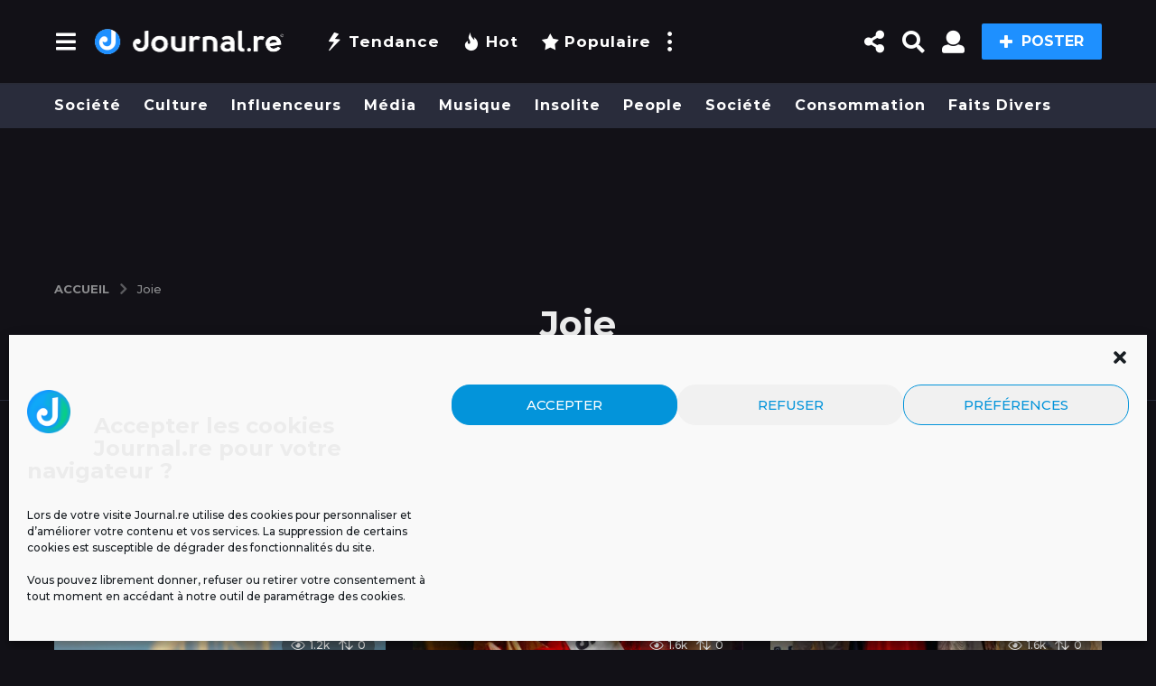

--- FILE ---
content_type: text/html; charset=UTF-8
request_url: https://www.journal.re/themes/joie
body_size: 48380
content:
<!DOCTYPE HTML>
<html lang="fr-FR">
	<head>
		<meta charset="UTF-8">
		<meta name="viewport" content="width=device-width, initial-scale=1.0, maximum-scale=1.0, user-scalable=no">
				<title>Joie  - Journal.re</title>
	<style>img:is([sizes="auto" i], [sizes^="auto," i]) { contain-intrinsic-size: 3000px 1500px }</style>
		<script type="text/javascript">
		(function( $ ) {

			var themeModeStylesheetURL = 'https://www.journal.re/wp-content/themes/boombox/css/day-mode.min.css';
			var getCookie = function( cname ) {
				var name = cname + "=";
				var decodedCookie = decodeURIComponent( document.cookie );
				var ca = decodedCookie.split( ';' );
				for ( var i = 0; i < ca.length; i++ ) {
					var c = ca[i];
					while ( c.charAt( 0 ) == ' ' ) {
						c = c.substring( 1 );
					}
					if ( c.indexOf( name ) == 0 ) {
						return c.substring( name.length, c.length );
					}
				}
				return "";
			};
			var setCookie = function( cname, cvalue, exdays ) {
				var d = new Date();
				d.setTime( d.getTime() + (exdays * 24 * 60 * 60 * 1000) );
				var expires = "expires=" + d.toUTCString();
				document.cookie = cname + "=" + cvalue + ";" + expires + ";path=/";
			};
			var delete_cookie = function( cname ) {
				setCookie( cname, null, 0 );
			};
			var appendThemeModeLink = function() {
				var link = document.createElement( 'link' );
				var targetNode = document.getElementById( 'boombox-primary-style-inline-css' );
				link.rel = 'stylesheet';
				link.id = 'boombox-theme-mode-css';
				link.href = themeModeStylesheetURL;
				link.media = 'all';

				targetNode.parentNode.insertBefore( link, targetNode.nextSibling );
			};

			document.addEventListener( 'DOMContentLoaded', function() {
				var switchers = document.querySelectorAll( '.bb-mode-switcher .bb-mode-toggle' );

				for ( var i = 0; i < switchers.length; i++ ) {
					switchers[i].addEventListener( 'click', function(e) {
					    e.preventDefault();
						var stylesheet = document.getElementById( 'boombox-theme-mode-css' );
						if ( !!getCookie( 'boombox-theme-mode' ) ) {
							if ( stylesheet ) {
								stylesheet.setAttribute( 'disabled', 'disabled' );
							}
                            document.body.classList.remove("boombox-mode-on");
							delete_cookie( 'boombox-theme-mode' );
						} else {
							if ( stylesheet ) {
								stylesheet.removeAttribute( 'disabled' );
							} else {
								appendThemeModeLink();
							}
                            document.body.classList.add("boombox-mode-on");
							setCookie( 'boombox-theme-mode', 1, 365 );
						}
					} );
				}

                if ( !!getCookie( 'boombox-theme-mode' ) ) {
                    document.body.classList.add("boombox-mode-on");
                }
			} );

			if ( !!getCookie( 'boombox-theme-mode' ) ) {

				var appendInterval = setInterval( function() {
					if ( document.getElementById( 'boombox-primary-style-inline-css' ) ) {
						clearInterval( appendInterval );
						appendThemeModeLink();
					}
				}, 25 );
			}

		})();
	</script><meta name="robots" content="index, follow, max-snippet:-1, max-image-preview:large, max-video-preview:-1">
<link rel="canonical" href="https://www.journal.re/themes/joie">
<meta property="og:url" content="https://www.journal.re/themes/joie">
<meta property="og:site_name" content="Journal.re">
<meta property="og:locale" content="fr_FR">
<meta property="og:type" content="object">
<meta property="og:title" content="Joie  - Journal.re">
<meta property="fb:pages" content="">
<meta property="fb:admins" content="">
<meta property="fb:app_id" content="">
<meta name="twitter:card" content="summary">
<meta name="twitter:site" content="@Journal_Re">
<meta name="twitter:creator" content="@Journal_Re">
<meta name="twitter:title" content="Joie  - Journal.re">
<link rel='dns-prefetch' href='//www.journal.re' />
<link rel='dns-prefetch' href='//www.googletagmanager.com' />
<link rel='dns-prefetch' href='//cdnjs.cloudflare.com' />
<link rel='dns-prefetch' href='//fonts.googleapis.com' />
<link rel='dns-prefetch' href='//pagead2.googlesyndication.com' />
<link rel="alternate" type="application/rss+xml" title="Journal.re &raquo; Flux" href="https://www.journal.re/feed" />
<link rel="alternate" type="application/rss+xml" title="Journal.re &raquo; Flux des commentaires" href="https://www.journal.re/comments/feed" />
<script type="application/ld+json">{"@context":"https:\/\/schema.org","name":"Breadcrumb","@type":"BreadcrumbList","itemListElement":[{"@type":"ListItem","position":1,"item":{"@type":"WebPage","id":"https:\/\/www.journal.re\/themes\/joie#webpage","url":"https:\/\/www.journal.re\/themes\/joie","name":"Joie"}}]}</script>
<link rel="alternate" type="application/rss+xml" title="Journal.re &raquo; Flux de l’étiquette Joie" href="https://www.journal.re/themes/joie/feed" />
<script type="text/javascript">
/* <![CDATA[ */
window._wpemojiSettings = {"baseUrl":"https:\/\/s.w.org\/images\/core\/emoji\/16.0.1\/72x72\/","ext":".png","svgUrl":"https:\/\/s.w.org\/images\/core\/emoji\/16.0.1\/svg\/","svgExt":".svg","source":{"concatemoji":"https:\/\/www.journal.re\/wp-includes\/js\/wp-emoji-release.min.js?ver=6.8.3"}};
/*! This file is auto-generated */
!function(s,n){var o,i,e;function c(e){try{var t={supportTests:e,timestamp:(new Date).valueOf()};sessionStorage.setItem(o,JSON.stringify(t))}catch(e){}}function p(e,t,n){e.clearRect(0,0,e.canvas.width,e.canvas.height),e.fillText(t,0,0);var t=new Uint32Array(e.getImageData(0,0,e.canvas.width,e.canvas.height).data),a=(e.clearRect(0,0,e.canvas.width,e.canvas.height),e.fillText(n,0,0),new Uint32Array(e.getImageData(0,0,e.canvas.width,e.canvas.height).data));return t.every(function(e,t){return e===a[t]})}function u(e,t){e.clearRect(0,0,e.canvas.width,e.canvas.height),e.fillText(t,0,0);for(var n=e.getImageData(16,16,1,1),a=0;a<n.data.length;a++)if(0!==n.data[a])return!1;return!0}function f(e,t,n,a){switch(t){case"flag":return n(e,"\ud83c\udff3\ufe0f\u200d\u26a7\ufe0f","\ud83c\udff3\ufe0f\u200b\u26a7\ufe0f")?!1:!n(e,"\ud83c\udde8\ud83c\uddf6","\ud83c\udde8\u200b\ud83c\uddf6")&&!n(e,"\ud83c\udff4\udb40\udc67\udb40\udc62\udb40\udc65\udb40\udc6e\udb40\udc67\udb40\udc7f","\ud83c\udff4\u200b\udb40\udc67\u200b\udb40\udc62\u200b\udb40\udc65\u200b\udb40\udc6e\u200b\udb40\udc67\u200b\udb40\udc7f");case"emoji":return!a(e,"\ud83e\udedf")}return!1}function g(e,t,n,a){var r="undefined"!=typeof WorkerGlobalScope&&self instanceof WorkerGlobalScope?new OffscreenCanvas(300,150):s.createElement("canvas"),o=r.getContext("2d",{willReadFrequently:!0}),i=(o.textBaseline="top",o.font="600 32px Arial",{});return e.forEach(function(e){i[e]=t(o,e,n,a)}),i}function t(e){var t=s.createElement("script");t.src=e,t.defer=!0,s.head.appendChild(t)}"undefined"!=typeof Promise&&(o="wpEmojiSettingsSupports",i=["flag","emoji"],n.supports={everything:!0,everythingExceptFlag:!0},e=new Promise(function(e){s.addEventListener("DOMContentLoaded",e,{once:!0})}),new Promise(function(t){var n=function(){try{var e=JSON.parse(sessionStorage.getItem(o));if("object"==typeof e&&"number"==typeof e.timestamp&&(new Date).valueOf()<e.timestamp+604800&&"object"==typeof e.supportTests)return e.supportTests}catch(e){}return null}();if(!n){if("undefined"!=typeof Worker&&"undefined"!=typeof OffscreenCanvas&&"undefined"!=typeof URL&&URL.createObjectURL&&"undefined"!=typeof Blob)try{var e="postMessage("+g.toString()+"("+[JSON.stringify(i),f.toString(),p.toString(),u.toString()].join(",")+"));",a=new Blob([e],{type:"text/javascript"}),r=new Worker(URL.createObjectURL(a),{name:"wpTestEmojiSupports"});return void(r.onmessage=function(e){c(n=e.data),r.terminate(),t(n)})}catch(e){}c(n=g(i,f,p,u))}t(n)}).then(function(e){for(var t in e)n.supports[t]=e[t],n.supports.everything=n.supports.everything&&n.supports[t],"flag"!==t&&(n.supports.everythingExceptFlag=n.supports.everythingExceptFlag&&n.supports[t]);n.supports.everythingExceptFlag=n.supports.everythingExceptFlag&&!n.supports.flag,n.DOMReady=!1,n.readyCallback=function(){n.DOMReady=!0}}).then(function(){return e}).then(function(){var e;n.supports.everything||(n.readyCallback(),(e=n.source||{}).concatemoji?t(e.concatemoji):e.wpemoji&&e.twemoji&&(t(e.twemoji),t(e.wpemoji)))}))}((window,document),window._wpemojiSettings);
/* ]]> */
</script>
<link rel='stylesheet' id='zombify-iconfonts-css' href='https://www.journal.re/wp-content/plugins/zombify/assets/fonts/icon-fonts/icomoon/style.min.css?ver=1.7.5' type='text/css' media='all' />
<link rel='stylesheet' id='zombify-style-css' href='https://www.journal.re/wp-content/plugins/zombify/assets/css/zombify.min.css?ver=1.7.5' type='text/css' media='all' />
<link rel='stylesheet' id='zombify-froala-pkgd-css-css' href='https://www.journal.re/wp-content/plugins/zombify/assets/js/plugins/froala-editor/css/froala_editor.pkgd.min.css?ver=1.7.5' type='text/css' media='all' />
<link rel='stylesheet' id='zombify-froala-css-css' href='https://www.journal.re/wp-content/plugins/zombify/assets/js/plugins/froala-editor/css/froala_style.min.css?ver=1.7.5' type='text/css' media='all' />
<link rel='stylesheet' id='zombify-froala-font-awesome-css' href='https://cdnjs.cloudflare.com/ajax/libs/font-awesome/4.4.0/css/font-awesome.min.css?ver=1.7.5' type='text/css' media='all' />
<link rel='stylesheet' id='mediaelement-css' href='https://www.journal.re/wp-includes/js/mediaelement/mediaelementplayer-legacy.min.css?ver=4.2.17' type='text/css' media='all' />
<link rel='stylesheet' id='wp-mediaelement-css' href='https://www.journal.re/wp-includes/js/mediaelement/wp-mediaelement.min.css?ver=6.8.3' type='text/css' media='all' />
<link rel='stylesheet' id='zombify-plugins-css-css' href='https://www.journal.re/wp-content/plugins/zombify/assets/js/plugins/zombify-plugins.min.css?ver=1.7.5' type='text/css' media='all' />
<style id='zombify-plugins-css-inline-css' type='text/css'>
/* Primary Color Scheme */

/* background color */
#zombify-main-section.zf-story .zf-start .zf-add-component i,#zombify-main-section .zf-uploader .zf-label .zf-label_text,#zombify-main-section.zf-story .zf-components .zf-components_plus,#zombify-main-section .zf-checkbox-currect input:checked+.zf-toggle .zf-icon,#zombify-main-section-front .zf-list .zf-next-prev-pagination .zf-nav,
#zf-fixed-bottom-pane .zf-button, .zf-fixed-bottom-pane .zf-button,.zf-create-box .zf-item:hover .zf-wrapper,#zombify-main-section-front .zf-poll .zf-quiz_answer .zf-poll-stat,#zombify-main-section .zf-button,#zombify-main-section .zf-upload-content .zf-uploader .zf-label .zf-icon,.zombify-submit-popup .zf-content .zf-btn-group .zf-btn.zf-create, #zombify-main-section .zf-progressbar .zf-progressbar-active,#zombify-main-section-front .zf-quiz .zf-quiz_answer.zf-input .zf-quiz-guess-btn {
  background-color: #1e90ff;
}

/* text color */
#zombify-main-section .zf-item-wrapper .zf-body.zf-numeric .zf-index,#zombify-main-section.zf-meme .zf-options .zf-options_toggle,#zombify-main-section-front .zf-comments .bypostauthor > .comment-body .vcard .fn,
#zombify-main-section #zf-options-section .zf-head .zf-icon,.zf-create-box .zf-item .zf-icon, #zombify-main-section .zf-item-wrapper .zf-type-wrapper,#zombify-main-section-front .zf-quiz .zf-quiz_question .zf-quiz_header .zf-number,.zombify-create-popup .zf-popup_close:hover i,.zombify-submit-popup .zf-popup_close:hover i,
.zf-desktop #zombify-main-section.zf-story .zf-components .zf-add-component:hover,#zombify-main-section.zombify-personality-quiz .zf-item-wrapper .zf-type-wrapper, #zombify-main-section.zf-story .zf-item-wrapper .zf-type-wrapper,#zombify-main-section-front .zf-create-page .zf-title,#zombify-main-section-front a,#zombify-main-section-front .zf-list .zf-list_item .zf-list_header .zf-number,.zf-desktop #zombify-main-section-front .zf-list .zf-list_item .zf-list_header .zf-list_title:hover a,#zombify-main-section .fr-toolbar .fr-command.fr-btn.fr-active, .fr-popup .fr-command.fr-btn.fr-active,
#zombify-main-section h1, #zombify-main-section h2, #zombify-main-section h3, #zombify-main-section h4, #zombify-main-section h5, #zombify-main-section h6,#zombify-main-section h1, #zombify-main-section h2, #zombify-main-section h3, #zombify-main-section h4, #zombify-main-section h5, #zombify-main-section h6 {
  color: #1e90ff;
}

/* border color */
.zf-fixed-bottom-pane,#zombify-main-section .zf-button,#zombify-main-section .zf-checkbox-currect input:checked+.zf-toggle .zf-icon,#zombify-main-section .fr-toolbar,
#zf-fixed-bottom-pane .zf-button, .zf-fixed-bottom-pane .zf-button,#zombify-main-section-front .zombify-comments .zf-tabs-menu li.zf-active,
#zf-fixed-bottom-pane {
  border-color: #1e90ff;
}
</style>
<style id='wp-emoji-styles-inline-css' type='text/css'>

	img.wp-smiley, img.emoji {
		display: inline !important;
		border: none !important;
		box-shadow: none !important;
		height: 1em !important;
		width: 1em !important;
		margin: 0 0.07em !important;
		vertical-align: -0.1em !important;
		background: none !important;
		padding: 0 !important;
	}
</style>
<link rel='stylesheet' id='wp-block-library-css' href='https://www.journal.re/wp-includes/css/dist/block-library/style.min.css?ver=6.8.3' type='text/css' media='all' />
<style id='classic-theme-styles-inline-css' type='text/css'>
/*! This file is auto-generated */
.wp-block-button__link{color:#fff;background-color:#32373c;border-radius:9999px;box-shadow:none;text-decoration:none;padding:calc(.667em + 2px) calc(1.333em + 2px);font-size:1.125em}.wp-block-file__button{background:#32373c;color:#fff;text-decoration:none}
</style>
<style id='bp-login-form-style-inline-css' type='text/css'>
.widget_bp_core_login_widget .bp-login-widget-user-avatar{float:left}.widget_bp_core_login_widget .bp-login-widget-user-links{margin-left:70px}#bp-login-widget-form label{display:block;font-weight:600;margin:15px 0 5px;width:auto}#bp-login-widget-form input[type=password],#bp-login-widget-form input[type=text]{background-color:#fafafa;border:1px solid #d6d6d6;border-radius:0;font:inherit;font-size:100%;padding:.5em;width:100%}#bp-login-widget-form .bp-login-widget-register-link,#bp-login-widget-form .login-submit{display:inline;width:-moz-fit-content;width:fit-content}#bp-login-widget-form .bp-login-widget-register-link{margin-left:1em}#bp-login-widget-form .bp-login-widget-register-link a{filter:invert(1)}#bp-login-widget-form .bp-login-widget-pwd-link{font-size:80%}

</style>
<style id='bp-member-style-inline-css' type='text/css'>
[data-type="bp/member"] input.components-placeholder__input{border:1px solid #757575;border-radius:2px;flex:1 1 auto;padding:6px 8px}.bp-block-member{position:relative}.bp-block-member .member-content{display:flex}.bp-block-member .user-nicename{display:block}.bp-block-member .user-nicename a{border:none;color:currentColor;text-decoration:none}.bp-block-member .bp-profile-button{width:100%}.bp-block-member .bp-profile-button a.button{bottom:10px;display:inline-block;margin:18px 0 0;position:absolute;right:0}.bp-block-member.has-cover .item-header-avatar,.bp-block-member.has-cover .member-content,.bp-block-member.has-cover .member-description{z-index:2}.bp-block-member.has-cover .member-content,.bp-block-member.has-cover .member-description{padding-top:75px}.bp-block-member.has-cover .bp-member-cover-image{background-color:#c5c5c5;background-position:top;background-repeat:no-repeat;background-size:cover;border:0;display:block;height:150px;left:0;margin:0;padding:0;position:absolute;top:0;width:100%;z-index:1}.bp-block-member img.avatar{height:auto;width:auto}.bp-block-member.avatar-none .item-header-avatar{display:none}.bp-block-member.avatar-none.has-cover{min-height:200px}.bp-block-member.avatar-full{min-height:150px}.bp-block-member.avatar-full .item-header-avatar{width:180px}.bp-block-member.avatar-thumb .member-content{align-items:center;min-height:50px}.bp-block-member.avatar-thumb .item-header-avatar{width:70px}.bp-block-member.avatar-full.has-cover{min-height:300px}.bp-block-member.avatar-full.has-cover .item-header-avatar{width:200px}.bp-block-member.avatar-full.has-cover img.avatar{background:#fffc;border:2px solid #fff;margin-left:20px}.bp-block-member.avatar-thumb.has-cover .item-header-avatar{padding-top:75px}.entry .entry-content .bp-block-member .user-nicename a{border:none;color:currentColor;text-decoration:none}

</style>
<style id='bp-members-style-inline-css' type='text/css'>
[data-type="bp/members"] .components-placeholder.is-appender{min-height:0}[data-type="bp/members"] .components-placeholder.is-appender .components-placeholder__label:empty{display:none}[data-type="bp/members"] .components-placeholder input.components-placeholder__input{border:1px solid #757575;border-radius:2px;flex:1 1 auto;padding:6px 8px}[data-type="bp/members"].avatar-none .member-description{width:calc(100% - 44px)}[data-type="bp/members"].avatar-full .member-description{width:calc(100% - 224px)}[data-type="bp/members"].avatar-thumb .member-description{width:calc(100% - 114px)}[data-type="bp/members"] .member-content{position:relative}[data-type="bp/members"] .member-content .is-right{position:absolute;right:2px;top:2px}[data-type="bp/members"] .columns-2 .member-content .member-description,[data-type="bp/members"] .columns-3 .member-content .member-description,[data-type="bp/members"] .columns-4 .member-content .member-description{padding-left:44px;width:calc(100% - 44px)}[data-type="bp/members"] .columns-3 .is-right{right:-10px}[data-type="bp/members"] .columns-4 .is-right{right:-50px}.bp-block-members.is-grid{display:flex;flex-wrap:wrap;padding:0}.bp-block-members.is-grid .member-content{margin:0 1.25em 1.25em 0;width:100%}@media(min-width:600px){.bp-block-members.columns-2 .member-content{width:calc(50% - .625em)}.bp-block-members.columns-2 .member-content:nth-child(2n){margin-right:0}.bp-block-members.columns-3 .member-content{width:calc(33.33333% - .83333em)}.bp-block-members.columns-3 .member-content:nth-child(3n){margin-right:0}.bp-block-members.columns-4 .member-content{width:calc(25% - .9375em)}.bp-block-members.columns-4 .member-content:nth-child(4n){margin-right:0}}.bp-block-members .member-content{display:flex;flex-direction:column;padding-bottom:1em;text-align:center}.bp-block-members .member-content .item-header-avatar,.bp-block-members .member-content .member-description{width:100%}.bp-block-members .member-content .item-header-avatar{margin:0 auto}.bp-block-members .member-content .item-header-avatar img.avatar{display:inline-block}@media(min-width:600px){.bp-block-members .member-content{flex-direction:row;text-align:left}.bp-block-members .member-content .item-header-avatar,.bp-block-members .member-content .member-description{width:auto}.bp-block-members .member-content .item-header-avatar{margin:0}}.bp-block-members .member-content .user-nicename{display:block}.bp-block-members .member-content .user-nicename a{border:none;color:currentColor;text-decoration:none}.bp-block-members .member-content time{color:#767676;display:block;font-size:80%}.bp-block-members.avatar-none .item-header-avatar{display:none}.bp-block-members.avatar-full{min-height:190px}.bp-block-members.avatar-full .item-header-avatar{width:180px}.bp-block-members.avatar-thumb .member-content{min-height:80px}.bp-block-members.avatar-thumb .item-header-avatar{width:70px}.bp-block-members.columns-2 .member-content,.bp-block-members.columns-3 .member-content,.bp-block-members.columns-4 .member-content{display:block;text-align:center}.bp-block-members.columns-2 .member-content .item-header-avatar,.bp-block-members.columns-3 .member-content .item-header-avatar,.bp-block-members.columns-4 .member-content .item-header-avatar{margin:0 auto}.bp-block-members img.avatar{height:auto;max-width:-moz-fit-content;max-width:fit-content;width:auto}.bp-block-members .member-content.has-activity{align-items:center}.bp-block-members .member-content.has-activity .item-header-avatar{padding-right:1em}.bp-block-members .member-content.has-activity .wp-block-quote{margin-bottom:0;text-align:left}.bp-block-members .member-content.has-activity .wp-block-quote cite a,.entry .entry-content .bp-block-members .user-nicename a{border:none;color:currentColor;text-decoration:none}

</style>
<style id='bp-dynamic-members-style-inline-css' type='text/css'>
.bp-dynamic-block-container .item-options{font-size:.5em;margin:0 0 1em;padding:1em 0}.bp-dynamic-block-container .item-options a.selected{font-weight:600}.bp-dynamic-block-container ul.item-list{list-style:none;margin:1em 0;padding-left:0}.bp-dynamic-block-container ul.item-list li{margin-bottom:1em}.bp-dynamic-block-container ul.item-list li:after,.bp-dynamic-block-container ul.item-list li:before{content:" ";display:table}.bp-dynamic-block-container ul.item-list li:after{clear:both}.bp-dynamic-block-container ul.item-list li .item-avatar{float:left;width:60px}.bp-dynamic-block-container ul.item-list li .item{margin-left:70px}

</style>
<style id='bp-online-members-style-inline-css' type='text/css'>
.widget_bp_core_whos_online_widget .avatar-block,[data-type="bp/online-members"] .avatar-block{display:flex;flex-flow:row wrap}.widget_bp_core_whos_online_widget .avatar-block img,[data-type="bp/online-members"] .avatar-block img{margin:.5em}

</style>
<style id='bp-active-members-style-inline-css' type='text/css'>
.widget_bp_core_recently_active_widget .avatar-block,[data-type="bp/active-members"] .avatar-block{display:flex;flex-flow:row wrap}.widget_bp_core_recently_active_widget .avatar-block img,[data-type="bp/active-members"] .avatar-block img{margin:.5em}

</style>
<style id='bp-latest-activities-style-inline-css' type='text/css'>
.bp-latest-activities .components-flex.components-select-control select[multiple]{height:auto;padding:0 8px}.bp-latest-activities .components-flex.components-select-control select[multiple]+.components-input-control__suffix svg{display:none}.bp-latest-activities-block a,.entry .entry-content .bp-latest-activities-block a{border:none;text-decoration:none}.bp-latest-activities-block .activity-list.item-list blockquote{border:none;padding:0}.bp-latest-activities-block .activity-list.item-list blockquote .activity-item:not(.mini){box-shadow:1px 0 4px #00000026;padding:0 1em;position:relative}.bp-latest-activities-block .activity-list.item-list blockquote .activity-item:not(.mini):after,.bp-latest-activities-block .activity-list.item-list blockquote .activity-item:not(.mini):before{border-color:#0000;border-style:solid;content:"";display:block;height:0;left:15px;position:absolute;width:0}.bp-latest-activities-block .activity-list.item-list blockquote .activity-item:not(.mini):before{border-top-color:#00000026;border-width:9px;bottom:-18px;left:14px}.bp-latest-activities-block .activity-list.item-list blockquote .activity-item:not(.mini):after{border-top-color:#fff;border-width:8px;bottom:-16px}.bp-latest-activities-block .activity-list.item-list blockquote .activity-item.mini .avatar{display:inline-block;height:20px;margin-right:2px;vertical-align:middle;width:20px}.bp-latest-activities-block .activity-list.item-list footer{align-items:center;display:flex}.bp-latest-activities-block .activity-list.item-list footer img.avatar{border:none;display:inline-block;margin-right:.5em}.bp-latest-activities-block .activity-list.item-list footer .activity-time-since{font-size:90%}.bp-latest-activities-block .widget-error{border-left:4px solid #0b80a4;box-shadow:1px 0 4px #00000026}.bp-latest-activities-block .widget-error p{padding:0 1em}

</style>
<style id='bp-friends-style-inline-css' type='text/css'>
.bp-dynamic-block-container .item-options{font-size:.5em;margin:0 0 1em;padding:1em 0}.bp-dynamic-block-container .item-options a.selected{font-weight:600}.bp-dynamic-block-container ul.item-list{list-style:none;margin:1em 0;padding-left:0}.bp-dynamic-block-container ul.item-list li{margin-bottom:1em}.bp-dynamic-block-container ul.item-list li:after,.bp-dynamic-block-container ul.item-list li:before{content:" ";display:table}.bp-dynamic-block-container ul.item-list li:after{clear:both}.bp-dynamic-block-container ul.item-list li .item-avatar{float:left;width:60px}.bp-dynamic-block-container ul.item-list li .item{margin-left:70px}

</style>
<style id='bp-group-style-inline-css' type='text/css'>
[data-type="bp/group"] input.components-placeholder__input{border:1px solid #757575;border-radius:2px;flex:1 1 auto;padding:6px 8px}.bp-block-group{position:relative}.bp-block-group .group-content{display:flex}.bp-block-group .group-description{width:100%}.bp-block-group .group-description-content{margin-bottom:18px;width:100%}.bp-block-group .bp-profile-button{overflow:hidden;width:100%}.bp-block-group .bp-profile-button a.button{margin:18px 0 0}.bp-block-group.has-cover .group-content,.bp-block-group.has-cover .group-description,.bp-block-group.has-cover .item-header-avatar{z-index:2}.bp-block-group.has-cover .group-content,.bp-block-group.has-cover .group-description{padding-top:75px}.bp-block-group.has-cover .bp-group-cover-image{background-color:#c5c5c5;background-position:top;background-repeat:no-repeat;background-size:cover;border:0;display:block;height:150px;left:0;margin:0;padding:0;position:absolute;top:0;width:100%;z-index:1}.bp-block-group img.avatar{height:auto;width:auto}.bp-block-group.avatar-none .item-header-avatar{display:none}.bp-block-group.avatar-full{min-height:150px}.bp-block-group.avatar-full .item-header-avatar{width:180px}.bp-block-group.avatar-full .group-description{padding-left:35px}.bp-block-group.avatar-thumb .item-header-avatar{width:70px}.bp-block-group.avatar-thumb .item-header-avatar img.avatar{margin-top:15px}.bp-block-group.avatar-none.has-cover{min-height:200px}.bp-block-group.avatar-none.has-cover .item-header-avatar{padding-top:75px}.bp-block-group.avatar-full.has-cover{min-height:300px}.bp-block-group.avatar-full.has-cover .item-header-avatar{width:200px}.bp-block-group.avatar-full.has-cover img.avatar{background:#fffc;border:2px solid #fff;margin-left:20px}.bp-block-group.avatar-thumb:not(.has-description) .group-content{align-items:center;min-height:50px}.bp-block-group.avatar-thumb.has-cover .item-header-avatar{padding-top:75px}.bp-block-group.has-description .bp-profile-button a.button{display:block;float:right}

</style>
<style id='bp-groups-style-inline-css' type='text/css'>
[data-type="bp/groups"] .components-placeholder.is-appender{min-height:0}[data-type="bp/groups"] .components-placeholder.is-appender .components-placeholder__label:empty{display:none}[data-type="bp/groups"] .components-placeholder input.components-placeholder__input{border:1px solid #757575;border-radius:2px;flex:1 1 auto;padding:6px 8px}[data-type="bp/groups"].avatar-none .group-description{width:calc(100% - 44px)}[data-type="bp/groups"].avatar-full .group-description{width:calc(100% - 224px)}[data-type="bp/groups"].avatar-thumb .group-description{width:calc(100% - 114px)}[data-type="bp/groups"] .group-content{position:relative}[data-type="bp/groups"] .group-content .is-right{position:absolute;right:2px;top:2px}[data-type="bp/groups"] .columns-2 .group-content .group-description,[data-type="bp/groups"] .columns-3 .group-content .group-description,[data-type="bp/groups"] .columns-4 .group-content .group-description{padding-left:44px;width:calc(100% - 44px)}[data-type="bp/groups"] .columns-3 .is-right{right:-10px}[data-type="bp/groups"] .columns-4 .is-right{right:-50px}.bp-block-groups.is-grid{display:flex;flex-wrap:wrap;padding:0}.bp-block-groups.is-grid .group-content{margin:0 1.25em 1.25em 0;width:100%}@media(min-width:600px){.bp-block-groups.columns-2 .group-content{width:calc(50% - .625em)}.bp-block-groups.columns-2 .group-content:nth-child(2n){margin-right:0}.bp-block-groups.columns-3 .group-content{width:calc(33.33333% - .83333em)}.bp-block-groups.columns-3 .group-content:nth-child(3n){margin-right:0}.bp-block-groups.columns-4 .group-content{width:calc(25% - .9375em)}.bp-block-groups.columns-4 .group-content:nth-child(4n){margin-right:0}}.bp-block-groups .group-content{display:flex;flex-direction:column;padding-bottom:1em;text-align:center}.bp-block-groups .group-content .group-description,.bp-block-groups .group-content .item-header-avatar{width:100%}.bp-block-groups .group-content .item-header-avatar{margin:0 auto}.bp-block-groups .group-content .item-header-avatar img.avatar{display:inline-block}@media(min-width:600px){.bp-block-groups .group-content{flex-direction:row;text-align:left}.bp-block-groups .group-content .group-description,.bp-block-groups .group-content .item-header-avatar{width:auto}.bp-block-groups .group-content .item-header-avatar{margin:0}}.bp-block-groups .group-content time{color:#767676;display:block;font-size:80%}.bp-block-groups.avatar-none .item-header-avatar{display:none}.bp-block-groups.avatar-full{min-height:190px}.bp-block-groups.avatar-full .item-header-avatar{width:180px}.bp-block-groups.avatar-thumb .group-content{min-height:80px}.bp-block-groups.avatar-thumb .item-header-avatar{width:70px}.bp-block-groups.columns-2 .group-content,.bp-block-groups.columns-3 .group-content,.bp-block-groups.columns-4 .group-content{display:block;text-align:center}.bp-block-groups.columns-2 .group-content .item-header-avatar,.bp-block-groups.columns-3 .group-content .item-header-avatar,.bp-block-groups.columns-4 .group-content .item-header-avatar{margin:0 auto}.bp-block-groups img.avatar{height:auto;max-width:-moz-fit-content;max-width:fit-content;width:auto}.bp-block-groups .member-content.has-description{align-items:center}.bp-block-groups .member-content.has-description .item-header-avatar{padding-right:1em}.bp-block-groups .member-content.has-description .group-description-content{margin-bottom:0;text-align:left}

</style>
<style id='bp-dynamic-groups-style-inline-css' type='text/css'>
.bp-dynamic-block-container .item-options{font-size:.5em;margin:0 0 1em;padding:1em 0}.bp-dynamic-block-container .item-options a.selected{font-weight:600}.bp-dynamic-block-container ul.item-list{list-style:none;margin:1em 0;padding-left:0}.bp-dynamic-block-container ul.item-list li{margin-bottom:1em}.bp-dynamic-block-container ul.item-list li:after,.bp-dynamic-block-container ul.item-list li:before{content:" ";display:table}.bp-dynamic-block-container ul.item-list li:after{clear:both}.bp-dynamic-block-container ul.item-list li .item-avatar{float:left;width:60px}.bp-dynamic-block-container ul.item-list li .item{margin-left:70px}

</style>
<style id='bp-sitewide-notices-style-inline-css' type='text/css'>
.bp-sitewide-notice-block .bp-screen-reader-text,[data-type="bp/sitewide-notices"] .bp-screen-reader-text{border:0;clip:rect(0 0 0 0);height:1px;margin:-1px;overflow:hidden;padding:0;position:absolute;width:1px;word-wrap:normal!important}.bp-sitewide-notice-block [data-bp-tooltip]:after,[data-type="bp/sitewide-notices"] [data-bp-tooltip]:after{background-color:#fff;border:1px solid #737373;border-radius:1px;box-shadow:4px 4px 8px #0003;color:#333;content:attr(data-bp-tooltip);display:none;font-family:Helvetica Neue,Helvetica,Arial,san-serif;font-size:12px;font-weight:400;letter-spacing:normal;line-height:1.25;max-width:200px;opacity:0;padding:5px 8px;pointer-events:none;position:absolute;text-shadow:none;text-transform:none;transform:translateZ(0);transition:all 1.5s ease;visibility:hidden;white-space:nowrap;word-wrap:break-word;z-index:100000}.bp-sitewide-notice-block .bp-tooltip:after,[data-type="bp/sitewide-notices"] .bp-tooltip:after{left:50%;margin-top:7px;top:110%;transform:translate(-50%)}.bp-sitewide-notice-block{border-left:4px solid #ff853c;padding-left:1em;position:relative}.bp-sitewide-notice-block h2:before{background:none;border:none}.bp-sitewide-notice-block .dismiss-notice{background-color:#0000;border:1px solid #ff853c;color:#ff853c;display:block;padding:.2em .5em;position:absolute;right:.5em;top:.5em;width:-moz-fit-content;width:fit-content}.bp-sitewide-notice-block .dismiss-notice:hover{background-color:#ff853c;color:#fff}

</style>
<style id='wpseopress-local-business-style-inline-css' type='text/css'>
span.wp-block-wpseopress-local-business-field{margin-right:8px}

</style>
<style id='wpseopress-table-of-contents-style-inline-css' type='text/css'>
.wp-block-wpseopress-table-of-contents li.active>a{font-weight:bold}

</style>
<style id='global-styles-inline-css' type='text/css'>
:root{--wp--preset--aspect-ratio--square: 1;--wp--preset--aspect-ratio--4-3: 4/3;--wp--preset--aspect-ratio--3-4: 3/4;--wp--preset--aspect-ratio--3-2: 3/2;--wp--preset--aspect-ratio--2-3: 2/3;--wp--preset--aspect-ratio--16-9: 16/9;--wp--preset--aspect-ratio--9-16: 9/16;--wp--preset--color--black: #000000;--wp--preset--color--cyan-bluish-gray: #abb8c3;--wp--preset--color--white: #ffffff;--wp--preset--color--pale-pink: #f78da7;--wp--preset--color--vivid-red: #cf2e2e;--wp--preset--color--luminous-vivid-orange: #ff6900;--wp--preset--color--luminous-vivid-amber: #fcb900;--wp--preset--color--light-green-cyan: #7bdcb5;--wp--preset--color--vivid-green-cyan: #00d084;--wp--preset--color--pale-cyan-blue: #8ed1fc;--wp--preset--color--vivid-cyan-blue: #0693e3;--wp--preset--color--vivid-purple: #9b51e0;--wp--preset--gradient--vivid-cyan-blue-to-vivid-purple: linear-gradient(135deg,rgba(6,147,227,1) 0%,rgb(155,81,224) 100%);--wp--preset--gradient--light-green-cyan-to-vivid-green-cyan: linear-gradient(135deg,rgb(122,220,180) 0%,rgb(0,208,130) 100%);--wp--preset--gradient--luminous-vivid-amber-to-luminous-vivid-orange: linear-gradient(135deg,rgba(252,185,0,1) 0%,rgba(255,105,0,1) 100%);--wp--preset--gradient--luminous-vivid-orange-to-vivid-red: linear-gradient(135deg,rgba(255,105,0,1) 0%,rgb(207,46,46) 100%);--wp--preset--gradient--very-light-gray-to-cyan-bluish-gray: linear-gradient(135deg,rgb(238,238,238) 0%,rgb(169,184,195) 100%);--wp--preset--gradient--cool-to-warm-spectrum: linear-gradient(135deg,rgb(74,234,220) 0%,rgb(151,120,209) 20%,rgb(207,42,186) 40%,rgb(238,44,130) 60%,rgb(251,105,98) 80%,rgb(254,248,76) 100%);--wp--preset--gradient--blush-light-purple: linear-gradient(135deg,rgb(255,206,236) 0%,rgb(152,150,240) 100%);--wp--preset--gradient--blush-bordeaux: linear-gradient(135deg,rgb(254,205,165) 0%,rgb(254,45,45) 50%,rgb(107,0,62) 100%);--wp--preset--gradient--luminous-dusk: linear-gradient(135deg,rgb(255,203,112) 0%,rgb(199,81,192) 50%,rgb(65,88,208) 100%);--wp--preset--gradient--pale-ocean: linear-gradient(135deg,rgb(255,245,203) 0%,rgb(182,227,212) 50%,rgb(51,167,181) 100%);--wp--preset--gradient--electric-grass: linear-gradient(135deg,rgb(202,248,128) 0%,rgb(113,206,126) 100%);--wp--preset--gradient--midnight: linear-gradient(135deg,rgb(2,3,129) 0%,rgb(40,116,252) 100%);--wp--preset--font-size--small: 13px;--wp--preset--font-size--medium: 20px;--wp--preset--font-size--large: 36px;--wp--preset--font-size--x-large: 42px;--wp--preset--spacing--20: 0.44rem;--wp--preset--spacing--30: 0.67rem;--wp--preset--spacing--40: 1rem;--wp--preset--spacing--50: 1.5rem;--wp--preset--spacing--60: 2.25rem;--wp--preset--spacing--70: 3.38rem;--wp--preset--spacing--80: 5.06rem;--wp--preset--shadow--natural: 6px 6px 9px rgba(0, 0, 0, 0.2);--wp--preset--shadow--deep: 12px 12px 50px rgba(0, 0, 0, 0.4);--wp--preset--shadow--sharp: 6px 6px 0px rgba(0, 0, 0, 0.2);--wp--preset--shadow--outlined: 6px 6px 0px -3px rgba(255, 255, 255, 1), 6px 6px rgba(0, 0, 0, 1);--wp--preset--shadow--crisp: 6px 6px 0px rgba(0, 0, 0, 1);}:where(.is-layout-flex){gap: 0.5em;}:where(.is-layout-grid){gap: 0.5em;}body .is-layout-flex{display: flex;}.is-layout-flex{flex-wrap: wrap;align-items: center;}.is-layout-flex > :is(*, div){margin: 0;}body .is-layout-grid{display: grid;}.is-layout-grid > :is(*, div){margin: 0;}:where(.wp-block-columns.is-layout-flex){gap: 2em;}:where(.wp-block-columns.is-layout-grid){gap: 2em;}:where(.wp-block-post-template.is-layout-flex){gap: 1.25em;}:where(.wp-block-post-template.is-layout-grid){gap: 1.25em;}.has-black-color{color: var(--wp--preset--color--black) !important;}.has-cyan-bluish-gray-color{color: var(--wp--preset--color--cyan-bluish-gray) !important;}.has-white-color{color: var(--wp--preset--color--white) !important;}.has-pale-pink-color{color: var(--wp--preset--color--pale-pink) !important;}.has-vivid-red-color{color: var(--wp--preset--color--vivid-red) !important;}.has-luminous-vivid-orange-color{color: var(--wp--preset--color--luminous-vivid-orange) !important;}.has-luminous-vivid-amber-color{color: var(--wp--preset--color--luminous-vivid-amber) !important;}.has-light-green-cyan-color{color: var(--wp--preset--color--light-green-cyan) !important;}.has-vivid-green-cyan-color{color: var(--wp--preset--color--vivid-green-cyan) !important;}.has-pale-cyan-blue-color{color: var(--wp--preset--color--pale-cyan-blue) !important;}.has-vivid-cyan-blue-color{color: var(--wp--preset--color--vivid-cyan-blue) !important;}.has-vivid-purple-color{color: var(--wp--preset--color--vivid-purple) !important;}.has-black-background-color{background-color: var(--wp--preset--color--black) !important;}.has-cyan-bluish-gray-background-color{background-color: var(--wp--preset--color--cyan-bluish-gray) !important;}.has-white-background-color{background-color: var(--wp--preset--color--white) !important;}.has-pale-pink-background-color{background-color: var(--wp--preset--color--pale-pink) !important;}.has-vivid-red-background-color{background-color: var(--wp--preset--color--vivid-red) !important;}.has-luminous-vivid-orange-background-color{background-color: var(--wp--preset--color--luminous-vivid-orange) !important;}.has-luminous-vivid-amber-background-color{background-color: var(--wp--preset--color--luminous-vivid-amber) !important;}.has-light-green-cyan-background-color{background-color: var(--wp--preset--color--light-green-cyan) !important;}.has-vivid-green-cyan-background-color{background-color: var(--wp--preset--color--vivid-green-cyan) !important;}.has-pale-cyan-blue-background-color{background-color: var(--wp--preset--color--pale-cyan-blue) !important;}.has-vivid-cyan-blue-background-color{background-color: var(--wp--preset--color--vivid-cyan-blue) !important;}.has-vivid-purple-background-color{background-color: var(--wp--preset--color--vivid-purple) !important;}.has-black-border-color{border-color: var(--wp--preset--color--black) !important;}.has-cyan-bluish-gray-border-color{border-color: var(--wp--preset--color--cyan-bluish-gray) !important;}.has-white-border-color{border-color: var(--wp--preset--color--white) !important;}.has-pale-pink-border-color{border-color: var(--wp--preset--color--pale-pink) !important;}.has-vivid-red-border-color{border-color: var(--wp--preset--color--vivid-red) !important;}.has-luminous-vivid-orange-border-color{border-color: var(--wp--preset--color--luminous-vivid-orange) !important;}.has-luminous-vivid-amber-border-color{border-color: var(--wp--preset--color--luminous-vivid-amber) !important;}.has-light-green-cyan-border-color{border-color: var(--wp--preset--color--light-green-cyan) !important;}.has-vivid-green-cyan-border-color{border-color: var(--wp--preset--color--vivid-green-cyan) !important;}.has-pale-cyan-blue-border-color{border-color: var(--wp--preset--color--pale-cyan-blue) !important;}.has-vivid-cyan-blue-border-color{border-color: var(--wp--preset--color--vivid-cyan-blue) !important;}.has-vivid-purple-border-color{border-color: var(--wp--preset--color--vivid-purple) !important;}.has-vivid-cyan-blue-to-vivid-purple-gradient-background{background: var(--wp--preset--gradient--vivid-cyan-blue-to-vivid-purple) !important;}.has-light-green-cyan-to-vivid-green-cyan-gradient-background{background: var(--wp--preset--gradient--light-green-cyan-to-vivid-green-cyan) !important;}.has-luminous-vivid-amber-to-luminous-vivid-orange-gradient-background{background: var(--wp--preset--gradient--luminous-vivid-amber-to-luminous-vivid-orange) !important;}.has-luminous-vivid-orange-to-vivid-red-gradient-background{background: var(--wp--preset--gradient--luminous-vivid-orange-to-vivid-red) !important;}.has-very-light-gray-to-cyan-bluish-gray-gradient-background{background: var(--wp--preset--gradient--very-light-gray-to-cyan-bluish-gray) !important;}.has-cool-to-warm-spectrum-gradient-background{background: var(--wp--preset--gradient--cool-to-warm-spectrum) !important;}.has-blush-light-purple-gradient-background{background: var(--wp--preset--gradient--blush-light-purple) !important;}.has-blush-bordeaux-gradient-background{background: var(--wp--preset--gradient--blush-bordeaux) !important;}.has-luminous-dusk-gradient-background{background: var(--wp--preset--gradient--luminous-dusk) !important;}.has-pale-ocean-gradient-background{background: var(--wp--preset--gradient--pale-ocean) !important;}.has-electric-grass-gradient-background{background: var(--wp--preset--gradient--electric-grass) !important;}.has-midnight-gradient-background{background: var(--wp--preset--gradient--midnight) !important;}.has-small-font-size{font-size: var(--wp--preset--font-size--small) !important;}.has-medium-font-size{font-size: var(--wp--preset--font-size--medium) !important;}.has-large-font-size{font-size: var(--wp--preset--font-size--large) !important;}.has-x-large-font-size{font-size: var(--wp--preset--font-size--x-large) !important;}
:where(.wp-block-post-template.is-layout-flex){gap: 1.25em;}:where(.wp-block-post-template.is-layout-grid){gap: 1.25em;}
:where(.wp-block-columns.is-layout-flex){gap: 2em;}:where(.wp-block-columns.is-layout-grid){gap: 2em;}
:root :where(.wp-block-pullquote){font-size: 1.5em;line-height: 1.6;}
</style>
<link rel='stylesheet' id='adace-style-css' href='https://www.journal.re/wp-content/plugins/ad-ace/assets/css/style.min.css?ver=1.3.28' type='text/css' media='all' />
<link rel='stylesheet' id='shoppable-images-css-css' href='https://www.journal.re/wp-content/plugins/ad-ace/assets/css/shoppable-images-front.min.css?ver=1.3.28' type='text/css' media='all' />
<link rel='stylesheet' id='bp-parent-css-css' href='https://www.journal.re/wp-content/themes/boombox/buddypress/css/buddypress.min.css?ver=2.9.6' type='text/css' media='screen' />
<link rel='stylesheet' id='contact-form-7-css' href='https://www.journal.re/wp-content/plugins/contact-form-7/includes/css/styles.css?ver=6.1.3' type='text/css' media='all' />
<link rel='stylesheet' id='cmplz-general-css' href='https://www.journal.re/wp-content/plugins/complianz-gdpr/assets/css/cookieblocker.min.css?ver=1763142795' type='text/css' media='all' />
<link rel='stylesheet' id='boombox-styles-min-css' href='https://www.journal.re/wp-content/themes/boombox/js/plugins/plugins.min.css?ver=2.9.6' type='text/css' media='all' />
<link rel='stylesheet' id='boombox-icomoon-style-css' href='https://www.journal.re/wp-content/themes/boombox/fonts/icon-fonts/icomoon/icons.min.css?ver=2.9.6' type='text/css' media='all' />
<link rel='stylesheet' id='boombox-fonts-css' href='https://fonts.googleapis.com/css?family=Montserrat%3A300%2C300i%2C400%2C400i%2C500%2C500i%2C600%2C600i%2C700%2C700i%2C800%2C800i%2C900%2C900i&#038;subset&#038;ver=2.9.6' type='text/css' media='all' />
<link rel='stylesheet' id='boombox-primary-style-css' href='https://www.journal.re/wp-content/themes/boombox/css/style.min.css?ver=2.9.6' type='text/css' media='all' />
<style id='boombox-primary-style-inline-css' type='text/css'>

		/* -- Mobile Header -- */
		.bb-header.header-mobile .header-row {
			background-color: #121117;
			color: #ffffff;
		}
		/* If you need to specify different color for bottom/top header, use this code */
		.bb-header.header-mobile.g-style .header-c {
			color: #ffffff;
		}
		/* Mobile header breakpoint */
		@media (min-width: 992px) {
			.bb-show-desktop-header {
			  display: block;
			}
			.bb-show-mobile-header {
			  display: none;
			}
		}
	
		/* --site title color */
		.branding h1 {
		  color: #ffffff;
		}
	
		/* -top */
		.bb-header.header-desktop .top-header {
		  background-color: #121117;
		}
	
		.bb-header.header-desktop .top-header .bb-header-icon:hover,
		.bb-header.header-desktop .top-header  .bb-header-icon.active,
		.bb-header.header-desktop .top-header .main-navigation > ul > li:hover,
		.bb-header.header-desktop .top-header .main-navigation > ul > li.current-menu-item > a {
		  color: #1e90ff;
		}
	
		/* --top pattern */
		.bb-header.header-desktop .top-header svg {
		  fill: #121117;
		}
	
		/* --top text color */
		.bb-header.header-desktop .top-header {
		  color: #ffffff;
		}
	
		.bb-header.header-desktop .top-header .create-post {
		  background-color: #1e90ff;
		}
	
		/* --top button color */
		.bb-header.header-desktop .top-header .create-post {
		  color: #ffffff;
		}
		
		/* --top Typography */
		.bb-header.header-desktop .top-header .main-navigation {
			font-family: inherit;
			font-size: inherit;
			font-style : inherit;
			font-weight: inherit;
			letter-spacing: inherit;
			text-transform: inherit;
		}
		
		.bb-header.header-desktop .top-header .main-navigation .sub-menu {
			font-family: inherit;
			font-size: 14px;
			font-style : inherit;
			font-weight: 500;
			letter-spacing: inherit;
			text-transform: inherit;
		}
	
		.bb-header.header-desktop .bottom-header .bb-header-icon:hover,
		.bb-header.header-desktop .bottom-header .bb-header-icon.active,
		.bb-header.header-desktop .bottom-header .main-navigation > ul > li:hover,
		.bb-header.header-desktop .bottom-header .main-navigation > ul > li.current-menu-item > a,
		.bb-header.header-desktop .bottom-header .main-navigation > ul > li.current-menu-item > .dropdown-toggle {
		  color: #1e90ff;
		}
	
		/* -bottom */
		.bb-header.header-desktop .bottom-header {
		  background-color: #292c3b;
		}
	
		.bb-header.header-desktop .bottom-header svg {
		  fill: #292c3b;
		}
	
		/* --bottom text color */
		.bb-header.header-desktop .bottom-header {
		  color: #ffffff;
		}
	
		.bb-header.header-desktop .bottom-header .main-navigation ul li:before,
		.bb-header.header-desktop .bottom-header .account-box .user:after,
		.bb-header.header-desktop .bottom-header .create-post:before,
		.bb-header.header-desktop .bottom-header .menu-button:after {
		  border-color: #ffffff;
		}
	
		.bb-header.header-desktop .bottom-header .create-post {
		  background-color: #1e90ff;
		}
	
		/* --bottom button color */
		.bb-header.header-desktop .create-post {
		  color: #ffffff;
		}
		
		/* --bottom Typography */
		.bb-header.header-desktop .bottom-header .main-navigation {
			font-family: Montserrat,sans-serif;
			font-size: 16px;
			font-style : normal;
			font-weight: 600;
			letter-spacing: 1px;
			text-transform: capitalize;
		}
		
		.bb-header.header-desktop .bottom-header .main-navigation .sub-menu {
			font-family: inherit;
			font-size: 14px;
			font-style : inherit;
			font-weight: 500;
			letter-spacing: inherit;
			text-transform: inherit;
		}

		/* -- Logo Margin for Desktop */
		.bb-header.header-desktop .branding {
			margin-top: 15px;
			margin-bottom: 15px;
		}
		/* -- Logo Margin for Mobile */
		.bb-header.header-mobile .branding {
			margin-top: 5px;
			margin-bottom: 5px;
		}
		

		/* Custom Footer Styles */
	
		/* -top */
		.footer {
		  background-color: #151723;
		}
	
		.footer .footer-top svg {
		  fill: #151723;
		}
	
		.footer .footer-bottom svg {
		  fill: #121013;
		}
	
		/* -primary color */
		/* --primary bg */
		#footer .cat-item.current-cat a,
		#footer .widget_mc4wp_form_widget:before,#footer .widget_create_post:before,
		#footer .cat-item a:hover,
		#footer button[type="submit"],
		#footer input[type="submit"],
		#footer .bb-btn, #footer .bnt.primary {
		  background-color: #ea3748;
		}
	
		/* --primary text */
		#footer .widget_mc4wp_form_widget:before,#footer .widget_create_post:before,
		#footer button[type="submit"],
		#footer input[type="submit"],
		#footer .bb-btn, #footer .bb-bnt-primary {
		  color: #ea3748;
		}
	
		/* --primary hover */
		#footer a:hover {
		  color: #ea3748;
		}
	
		#footer .widget_categories ul li a:hover,
		#footer .widget_archive ul li a:hover,
		#footer .widget_pages ul li a:hover,
		#footer .widget_meta ul li a:hover,
		#footer .widget_nav_menu ul li a:hover {
		  background-color: #ea3748;
		  color: #ea3748;
		}
	
		#footer .slick-dots li.slick-active button:before,
		#footer .widget_tag_cloud a:hover {
		  border-color:#ea3748;
		}
	
		/* -heading color */
		#footer .bb-featured-strip .item .title,
		#footer .slick-dots li button:before,
		#footer h1,#footer h2,#footer h3,#footer h4, #footer h5,#footer h6,
		#footer .widget-title {
		  color: #ffffff;
		}
	
		/* -text color */
		#footer,
		#footer .widget_recent_comments .recentcomments .comment-author-link,
		#footer .widget_recent_comments .recentcomments a,
		#footer .byline, #footer .posted-on,
		#footer .widget_nav_menu ul li,
		#footer .widget_categories ul li,
		#footer .widget_archive ul li,
		#footer .widget_pages ul li,
		#footer .widget_meta ul li {
		  color: #ffffff;
		}
		#footer .widget_tag_cloud  a, #footer select, #footer textarea, #footer input[type="tel"], #footer input[type="text"], #footer input[type="number"], #footer input[type="date"], #footer input[type="time"], #footer input[type="url"], #footer input[type="email"], #footer input[type="search"],#footer input[type="password"],
		#footer .widget_mc4wp_form_widget:after, #footer .widget_create_post:after {
			border-color: #ffffff;
		}
	
		#footer .widget_categories ul li a,
		#footer .widget_archive ul li a,
		#footer .widget_pages ul li a,
		#footer .widget_meta ul li a,
		#footer .widget_nav_menu ul li a,
		#footer .widget_tag_cloud a {
		  color: #ffffff;
		}
	
		/* -bottom */
		/* --text  color */
		#footer .footer-bottom {
		  background-color: #121013;
		  color: #ffffff;
		}
	
		/* --text  hover */
		#footer .footer-bottom a:hover {
		  color: #ea3748;
		}
/* - Page header - */

	/* -body bg color */
	body,.bb-post-gallery-content .bb-gl-header,
	.bb-cards-view .bb-post-single.style5 .site-main, .bb-cards-view .bb-post-single.style6 .container-inner  {
	    background-color: #121117;
	}
	form#mycred-transfer-form-transfer {
		background-color: #121117 !important;
	}
	
	.branding .site-title {
		font-family: Montserrat,sans-serif;
		font-weight:400;
		font-style:normal;
	}

	#background-image {
		background-repeat:repeat;
	}

	/* -Font sizes */
	.widget-title {
		font-size: 17px;
	}
	body {
	    font-size: 16px;
	}
	@media screen and (min-width: 992px) {
		html {
			font-size: 16px;
		}
		.bb-post-single .s-post-title {
	    	font-size: 45px;
		}
	}

	/* -content bg color */
	.page-wrapper,
	#main,
	.bb-cards-view .bb-card-item,
	.bb-cards-view .widget_mc4wp_form_widget:after,
	.bb-cards-view .widget_create_post:after,
	.light-modal .modal-body,.light-modal,
	.bb-toggle .bb-header-dropdown.toggle-content,
	.bb-header.header-desktop .main-navigation .sub-menu,
	.bb-post-share-box .post-share-count,
	.bb-post-rating a,.comment-respond input[type=text], .comment-respond textarea, .comment-respond #commentform textarea#comment,
	.bb-fixed-pagination .page,.bb-fixed-pagination .pg-content,
	.bb-floating-navbar .floating-navbar-inner,
	.bb-featured-strip .bb-arrow-next, .bb-featured-strip .bb-arrow-prev,
	.bb-mobile-navigation,
	.mejs-container,.bb-post-gallery-content,
	.bb-dropdown .dropdown-toggle, .bb-dropdown .dropdown-content,
	.bb-stretched-view .bb-post-single.style5 .site-main, .bb-stretched-view .bb-post-single.style6 .container-inner,
	.bb-boxed-view .bb-post-single.style5 .site-main, .bb-boxed-view .bb-post-single.style6 .container-inner,
	.bb-advertisement.bb-sticky-bottom-area .bb-sticky-btm-el {
	  background-color: #1d1e29;
	  border-color: #1d1e29;
	}
	/* Temp Color: will be option in future */
	.bb-header.header-mobile.g-style .header-c {
		background: #1d1e29;
	}
	.bb-header-navigation .main-navigation .sub-menu:before,
	.bb-toggle .toggle-content.bb-header-dropdown:before {
	    border-color: transparent transparent #1d1e29;
	}
	select, .bb-form-block input, .bb-form-block select, .bb-form-block textarea,
	.bb-author-vcard .author {
		background-color: #1d1e29;
	}
	.bb-tabs .tabs-menu .count {
	  color: #1d1e29;
	}

	/* -page width */
	.page-wrapper {
	  width: 100%;
	}

	/* -primary color */
	/* --primary color for bg */
	.mark, mark,.box_list,
	.bb-tooltip:before,
	.bb-text-highlight.primary-color,
	#comments .nav-links a,
	.light-modal .modal-close,
	.quiz_row:hover,
	.progress-bar-success,
	.onoffswitch,.onoffswitch2,
	.widget_nav_menu ul li a:hover,
	.widget_categories ul li a:hover,
	.widget_archive ul li a:hover,
	.widget_pages ul li a:hover,
	.widget_meta ul li a:hover,
	.widget_mc4wp_form_widget:before,.widget_create_post:before,
	.widget_calendar table th a,
	.widget_calendar table td a,
	.go-top, .bb-affiliate-content .item-url,
	.bb-mobile-navigation .close,
	.bb-wp-pagination .page-numbers.next, .bb-wp-pagination .page-numbers.prev,
	.navigation.pagination .page-numbers.next, .navigation.pagination .page-numbers.prev,
	.bb-next-prev-pagination .page-link,
	.bb-next-pagination .page-link,
	.bb-post-share-box .post-share-count,
	.cat-item.current-cat a,
	.cat-item a:hover,
	.bb-fixed-pagination .page:hover .pg-arrow,
	button[type="submit"],
	input[type="submit"],
	.bb-btn.bb-btn-primary,.bb-btn.bb-btn-primary:hover,
	blockquote:before,.bb-btn.bb-btn-primary-outline:hover,.bb-post-gallery-content .bb-gl-meta .bb-gl-arrow,
	hr.primary-color,
	.bb-bg-primary, .bb-bg-primary.bb-btn,
	.bb-sticky-btm .btn-close {
	  background-color: #1e90ff;
	}
	.bb-tooltip:after,
	hr.bb-line-dashed.primary-color, hr.bb-line-dotted.primary-color {
		border-top-color:#1e90ff;
	}

	/* --primary text */
	.mark, mark,
	.bb-tooltip:before,
	.bb-wp-pagination .page-numbers.next, .bb-wp-pagination .page-numbers.prev,
	.navigation.pagination .page-numbers.next, .navigation.pagination .page-numbers.prev,
	.bb-text-highlight.primary-color,
	#comments .nav-links a,
	.light-modal .modal-close,
	.sr-only,.box_list,
	.quiz_row:hover, .bb-affiliate-content .item-url,
	.onoffswitch,.onoffswitch2,
	.bb-next-prev-pagination .page-link,
	.bb-next-pagination .page-link,
	.widget_nav_menu ul li a:hover,
	.widget_categories ul li a:hover,
	.widget_archive ul li a:hover,
	.widget_pages ul li a:hover,
	.widget_meta ul li a:hover,
	.cat-item.current-cat a,
	.widget_mc4wp_form_widget:before,.widget_create_post:before,
	.go-top,
	.widget_calendar table th a,
	.widget_calendar table td a,
	.bb-mobile-navigation .close,
	.bb-post-share-box .post-share-count,
	.bb-fixed-pagination .page:hover .pg-arrow,
	button[type="submit"],
	input[type="submit"],
	.bb-btn.bb-btn-primary,.bb-btn.bb-btn-primary:hover,.bb-btn.bb-btn-primary-outline:hover,
	blockquote:before,.bb-post-gallery-content .bb-gl-meta .bb-gl-arrow,
	.bb-bg-primary,
	.bb-sticky-btm .btn-close {
	  color: #ffffff;
	}

	/* -primary color */
	/* --primary color for text */
	#cancel-comment-reply-link,
	.bb-affiliate-content .price:before,
	.bb-header-navigation .main-navigation > ul .sub-menu li:hover > a,
	.bb-header-navigation .main-navigation > ul .sub-menu li.current-menu-item a,
	.bb-header-navigation .more-navigation .section-navigation ul li:hover a,
	.bb-mobile-navigation .main-navigation li a:hover,.bb-mobile-navigation .main-navigation>ul>li .sub-menu li a:hover,
	.bb-mobile-navigation .main-navigation li.current-menu-item > a, .bb-mobile-navigation .main-navigation .sub-menu li.current-menu-item > a,
	.bb-mobile-navigation .main-navigation li.current-menu-item > .dropdown-toggle, .bb-mobile-navigation .main-navigation .sub-menu li.current-menu-item > .dropdown-toggle,
	.sticky .post-thumbnail:after,
	.entry-no-lg,
	.entry-title:hover a,
	.post-types .item:hover .bb-icon,
	.bb-text-dropcap.primary-color,
	.bb-btn-primary-outline,
	.bb-btn-link:hover,
	.bb-btn-link,#comments .bypostauthor > .comment-body .vcard .fn,
	.more-link:hover,
	.widget_bb-side-navigation .menu-item.menu-item-icon .bb-icon,
	.bb-price-block .current-price:before, .bb-price-block ins:before, .bb-price-block .amount:before, .product_list_widget ins .amount:before {
	  color: #1e90ff;
	}

    .single.nsfw-post .bb-post-single .nsfw-post h3,
    .bb-post-nav .nsfw-post h3,
	.post-thumbnail .nsfw-post h3{
	    color: #1e90ff !important;
	}
	.post-types .item:hover,
	.more-load-button button:hover,
	.bb-btn-primary-outline,.bb-btn-primary:hover,
	.widget_tag_cloud .tagcloud a:hover {
	  border-color: #1e90ff;
	}

	.bb-tabs .tabs-menu li.active:before  {
		background-color: #1e90ff;
	}

	/* -link color */
	a,.bb-timing-block .timing-seconds {
	  color:#1e90ff
	}

	/* - base text color */
	body, html,
	.widget_recent_comments .recentcomments .comment-author-link,.widget_recent_comments .recentcomments a,
	.bb-header.header-desktop .main-navigation .sub-menu,
	.bb-header-dropdown.toggle-content,.comment-respond input[type=text], .comment-respond textarea,
	.featured-strip .slick-dots li button:before,
	.more-load-button button,.comment-vote .count,
	.bb-mobile-navigation .bb-header-search .search-submit,
	#comments .comment .comment-body .comment-content small .dropdown-toggle,
	.byline a,.byline .author-name,
	.bb-featured-strip .bb-arrow-next, .bb-featured-strip .bb-arrow-prev,
	.bb-price-block, .bb-price-block > .amount, .bb-price-block ins .amount,
	.bb-dropdown .dropdown-content a,
	.bb-author-vcard .auth-references a,
	.light-modal,
    .bb-author-vcard-mini .auth-url,
	.bb-post-gallery-content .bb-gl-meta .bb-gl-pagination b,
	 .bb-post-gallery-content.bb-mode-slide .bb-mode-switcher[data-mode=slide],
	 .bb-post-gallery-content.bb-mode-grid .bb-mode-switcher[data-mode=grid]{
	  color: #ececec;
	}

	/* --heading text color */
	#comments .vcard .fn,
	.bb-fixed-pagination .page .pg-title,
	.more_items_x legend, .more_items legend, .more_items_glow,
	h1, h2, h3, h4, h5, h6 {
	  color: #ececec;
	}
	.bb-tabs .tabs-menu li.active, .bb-tabs .tabs-menu li.active {
	  border-color: #ececec;
	}
	.bb-tabs .tabs-menu .count {
	  background-color: #ececec;
	}

	/* --secondary text color */
	s, strike, del,label,#comments .pingback .comment-body .comment-content, #comments .comment .comment-body .comment-content,
	#TB_ajaxWindowTitle,
	.bb-affiliate-content .price .old-price,
	.bb-header-navigation .more-navigation .sections-header,
	.bb-mobile-navigation .more-menu .more-menu-body .sections-header,
	.bb-post-share-box .bb-post-rating .count .text:after,
	.inline-popup .intro,.comment-vote a .bb-icon,
	.authentication .intro,.widget_recent_comments .recentcomments,
	.post-types .item .bb-icon,
	.bb-post-rating a,.post-thumbnail .thumbnail-caption,
	table thead th, table tfoot th, .bb-post-share-box .mobile-info,
	.widget_create_post .text,
	.widget_footer .text,
	.bb-author-vcard .author-info,.bb-author-vcard .auth-byline,
	.wp-caption .wp-caption-text, .wp-caption-dd,
	#comments .comments-title span,
	#comments .comment-notes,
	#comments .comment-metadata,
	.short-info .create-post .text,
	.bb-cat-links,
	.widget_bb-side-navigation .menu-item.menu-item-has-children .dropdown-toggle,
	.bb-post-meta .post-comments,.entry-sub-title,
	.bb-page-header .page-subtitle,
	.widget_bb-side-navigation .bb-widget-title,
	.bb-price-block .old-price,.bb-price-block del .amount,
	.widget_recent_comments .recentcomments,
	.bb-post-gallery-content .bb-gl-mode-switcher,
    .bb-author-vcard-mini .auth-byline, .bb-author-vcard-mini .auth-posted-on, .bb-author-vcard-mini .auth-title,
	.s-post-meta .post-comments,
	.bb-sec-label,
	.bb-breadcrumb.clr-style1, .bb-breadcrumb.clr-style1 a {
	  color: #8c8d8f;
	}

	::-webkit-input-placeholder {
	  color: #8c8d8f;
	}

	:-moz-placeholder {
	  color: #8c8d8f;
	}

	:-ms-input-placeholder {
	  color: #8c8d8f;
	}

	/* -font family */
	/* --base font family */
	body, html,
	#cancel-comment-reply-link,
	#comments .comments-title span {
	  font-family: Montserrat,sans-serif;
	}

	/* --Post heading font family */
	.entry-title {
	 font-family: Montserrat,sans-serif;
	}

	/* --secondary font family */
	.bb-wp-pagination,.navigation.pagination,
	.comments-area h3,[class*=" mashicon-"] .text, [class^=mashicon-] .text,
	.entry-no-lg,
	.bb-reaction-box .title, .bb-reaction-box .reaction-item .reaction-vote-btn,
	#comments .comments-title, #comments .comment-reply-title,
	.bb-page-header .bb-trending-navigation ul li a,
	.widget-title,
	.bb-badge .text,.post-number,
	.more_items_x legend, .more_items legend, .more_items_glow,
	section.error-404 .text,
	.inline-popup .title,
	.authentication .title,
	.bb-other-posts .title,
	.bb-post-share-box h2,
	.bb-page-header h1 {
	  font-family: Montserrat,sans-serif;
	}

	/* -border-color */
	.bb-page-header .container-bg, .bb-page-header.boxed.has-bg .container-bg,
	.bb-header-navigation .main-navigation .sub-menu,
	.bb-header-navigation .more-navigation .more-menu-header,
	.bb-header-navigation .more-navigation .more-menu-footer,
	.bb-mobile-navigation .more-menu .bb-badge-list,
	.bb-mobile-navigation .main-navigation,
	.bb-mobile-navigation .more-menu-body,
	.spinner-pulse,
	.bb-border-thumb,#comments .pingback, #comments .comment,
	.more-load-button button,
	.bb-post-rating .count .bb-icon,
	.quiz_row,.bb-post-collection .post-items .post-item .post-author-meta, .post-grid .page .post-author-meta, .post-list .post .post-author-meta, .post-list .page .post-author-meta,.post-list.standard .post footer,
	.post-list.standard .entry-sub-title,
	.more-load-button:before,
	.bb-mobile-navigation .bb-header-search form,
	#TB_window .shares,
	.wp-playlist,.boombox-comments .tabs-content,
	.post-types .item,
	.bb-page-header .bb-trending-navigation,
	.widget_mc4wp_form_widget:after,.widget_create_post:after,
	.bb-post-rating .inner,
	.bb-post-rating .point-btn,
	.widget_bb-side-navigation .menu-item.menu-item-has-children>a,
	.bb-author-vcard .author, #comments .comment-list, #comments .pingback .children .comment, #comments .comment .children .comment,
	.widget_social,
	.widget_subscribe,.bb-post-nav .pg-item,
	.bb-post-nav .page,.bb-tags a,.tagcloud a,
	.bb-next-prev-pagination,
	.widget_tag_cloud .tagcloud a,
	select, textarea, input[type="tel"], input[type="text"], input[type="number"], input[type="date"], input[type="time"], input[type="url"], input[type="email"], input[type="search"], input[type="password"],
	.bb-featured-menu:before,
	.select2-container--default .select2-selection--single, .select2-container--default .select2-search--dropdown .select2-search__field, .select2-dropdown,
	.bb-bordered-block:after,
	.bb-dropdown .dropdown-toggle, .bb-dropdown .dropdown-content, .bb-dropdown .dropdown-content li,.bb-post-gallery-content .bb-gl-mode-switcher,.bb-post-gallery-content .bb-gl-mode-switcher .bb-mode-switcher:first-child,
	.bb-tabs.tabs-horizontal .tabs-menu,.mixed-list .post-item-classic footer {
	  border-color: #292c3b;
	}
	hr, .bb-brand-block .brand-content:before {
	  background-color: #292c3b;
	}

	/* -secondary components bg color */
	.bb-fixed-pagination .page .pg-arrow,
	.captcha-container,.comment-respond form,
	.bb-post-share-box .post-meta,
	table tbody tr:nth-child(2n+1) th,
	table tbody tr:nth-child(2n+1) td,
	.bb-reaction-box .reaction-item .reaction-bar,
	.bb-reaction-box .reaction-item .reaction-vote-btn,
	.widget_bb-side-navigation .sub-menu .menu-item.menu-item-icon .bb-icon,
	#comments .pingback .comment-body .comment-reply-link, #comments .comment .comment-body .comment-reply-link,.bb-btn, button,
	.widget_sidebar_footer,
	.bb-form-block,
	.bb-author-vcard header,.bb-post-gallery-content .bb-gl-image-text,
	.bb-wp-pagination span.current, .bb-wp-pagination a.page-numbers:not(.next):not(.prev):hover,
	.navigation.pagination span.current, .navigation.pagination a.page-numbers:not(.next):not(.prev):hover,
	.bb-dropdown .dropdown-content li.active,
	.bb-post-gallery-content .bb-gl-image-text,
	.bb-media-placeholder:before,
	.bb-source-via .s-v-itm,
	.bb-tabs .tabs-content,.bb-reading-time {
		background-color: #292c3b;
	}

	/* -secondary components text color */
	.bb-fixed-pagination .page .pg-arrow,.bb-post-share-box .post-meta,.captcha-container input,.form-captcha .refresh-captcha,#comments .pingback .comment-body .comment-reply-link, #comments .comment .comment-body .comment-reply-link,.bb-reaction-box .reaction-item .reaction-vote-btn,.bb-reaction-box .reaction-item .reaction-bar,.bb-btn,.comment-respond form,
	.bb-wp-pagination span.current, .bb-wp-pagination a.page-numbers:not(.next):not(.prev):hover,
	.navigation.pagination span.current, .navigation.pagination a.page-numbers:not(.next):not(.prev):hover,
	.widget_bb-side-navigation .sub-menu .menu-item.menu-item-icon .bb-icon,
	.widget_sidebar_footer,
	.bb-author-vcard .header-info a,.bb-author-vcard .auth-name,
	.bb-dropdown .dropdown-content li.active,
	.bb-source-via .s-v-link,.bb-reading-time {
		color:#ffffff;
	}
	.captcha-container input {border-color:#ffffff}

	/* -border-radius */
	img,video,.comment-respond form,
	.captcha-container,
	.bb-media-placeholder,
	.bb-cards-view .bb-card-item,
	.post-thumbnail .video-wrapper,
	.post-thumbnail .view-full-post,
	.bb-post-share-box .post-meta,
	.hy_plyr canvas,.bb-featured-strip .item .media,
	.quiz_row,.box_list,
	.bb-border-thumb,
	.advertisement .massage,
	[class^="mashicon-"],
	#TB_window,
	#score_modal .shares a div, #TB_window .shares a div,
	.bb-mobile-navigation .close,
	.onoffswitch-label,
	.light-modal .modal-close,
	.onoffswitch2-label,
	.post-types .item,
	.onoffswitch,.onoffswitch2,
	.bb-page-header .bb-trending-navigation ul li.active a,
	.widget_mc4wp_form_widget:after,.widget_create_post:after,
	.bb-author-vcard .author,
	.widget_sidebar_footer,
	.short-info,
	.inline-popup,
	.bb-reaction-box .reaction-item .reaction-bar,
	.bb-reaction-box .reaction-item .reaction-vote-btn,
	.bb-post-share-box .post-share-count,
	.post-thumbnail,
	.share-button,
	.bb-post-rating .inner,
	.bb-page-header.boxed.has-bg .container-bg,
	.widget_subscribe,
	.widget_social,
	.sub-menu,
	.fancybox-skin,
	.widget_tag_cloud .tagcloud a,
	.bb-tags a,.tagcloud a, .bb-header-dropdown.toggle-content,
	.authentication .button, #respond .button, .wp-social-login-provider-list .button,
	.bb-bordered-block:after,
	.wpml-ls-legacy-dropdown, .wpml-ls-legacy-dropdown a.wpml-ls-item-toggle, .wpml-ls-legacy-dropdown-click, .wpml-ls-legacy-dropdown-click a.wpml-ls-item-toggle,
	.wpml-ls-legacy-dropdown .wpml-ls-sub-menu, .wpml-ls-legacy-dropdown-click .wpml-ls-sub-menu,
	.nsfw-post,
	.light-modal .modal-body,
	.bb-featured-area .featured-media, .bb-featured-area .featured-item,
	.s-post-featured-media.boxed .featured-media-el,
	.bb-source-via .s-v-itm,
	.bb-tabs .tabs-content,
	.bb-sticky-btm .btn-close {
	  -webkit-border-radius: 3px;
	     -moz-border-radius: 3px;
	          border-radius: 3px;
	}
	.bb-featured-area .featured-header {
      border-bottom-left-radius: 3px;
      border-bottom-right-radius: 3px;
    }

	/* --border-radius for inputs, buttons */
	.form-captcha img,.go-top,
	.bb-next-prev-pagination .page-link,
	.bb-next-pagination .page-link,
	.bb-wp-pagination a,.bb-wp-pagination span,
	.navigation.pagination a,.navigation.pagination span,
	.bb-affiliate-content .affiliate-link,
	.bb-btn, input, select, .select2-container--default .select2-selection--single, textarea, button, .bb-btn, #comments  li .comment-body .comment-reply-link, .bb-header.header-desktop  .create-post,
	.bb-affiliate-content .item-url,
	.bb-btn, input, select, textarea, button, .bb-btn, #comments  li .comment-body .comment-reply-link {
	  -webkit-border-radius: 2px;
	  -moz-border-radius: 2px;
	  border-radius: 2px;
	}

	/* --border-radius social icons */
	.social.circle ul li a {
	    -webkit-border-radius: 5px;
	    -moz-border-radius: 5px;
	    border-radius: 5px;
	}
	
	/* --Featured Menu options */
	.bb-featured-menu a {
	    background-color: transparent;
	    color: #000000;
	    
	    -webkit-border-radius: 18px;
	  -moz-border-radius: 18px;
	  border-radius: 18px;
	}


                /* *** Buddypress Plugin *** */

                /* -link color */
                #buddypress .visibility-toggle-link {
                  color:#1e90ff
                }

                /* Base Text Color */
                .buddypress.widget .item-title,
                .buddypress.widget .item-options a.selected, 
                .buddypress.widget .item-options a:hover,
                .header .account-box .notifications-list.menu ul li a, #buddypress ul.button-nav li a,
                 #buddypress #object-nav li.current>a, #buddypress #object-nav li.selected>a,
                 #buddypress #object-nav li:hover>a, #buddypress #object-nav li:hover>span,
                 #buddypress .bbp-main-nav li.current>a, #buddypress .bbp-main-nav li.selected>a,
                 #buddypress .bbp-main-nav li:hover>a, #buddypress .bbp-main-nav li:hover>span,
                 #buddypress table td a,
                 /* Pagination */
                 #buddypress .pagination-links a,
				 #buddypress .pagination-links span,
				 #buddypress .pagination a,
				 #buddypress .pagination span,
				.gfy-bp-component .pagination a,
				.gfy-bp-component .pagination span,
				.gfy-bp-component .pagination span.dots,
				 #buddypress #latest-update {
                    color: #ececec;
                }
                #buddypress #object-nav ul li:before, #buddypress .bbp-main-nav ul li:before {
                	background-color: #ececec;
                }

                /* Heading Text Color */
                #buddypress table th,
                #buddypress .item-header a,
                #buddypress .activity-header a,
                #buddypress .acomment-header a,
                #buddypress #invite-list label,
                #buddypress .standard-form label,
                #buddypress .standard-form legend,
                #buddypress .standard-form span.label,
                #buddypress .messages-notices .thread-from a,
                #buddypress .messages-notices .thread-info a,
                #buddypress #item-header-content .group-name,
                #buddypress #item-header-content .member-name,
                #buddypress .message-metadata a {
                    color: #ececec;
                }

                /* Secondary Text Color */
                #buddypress .notification-description a,
                #buddypress #item-header-content .group-activity,
                #buddypress #item-header-content .member-activity,
                #buddypress #register-page .field-visibility-settings-toggle, #buddypress #register-page .wp-social-login-connect-with, #buddypress .field-visibility-settings-close {
                    color: #8c8d8f;
                }

                #buddypress #register-page ::-webkit-input-placeholder, #buddypress #activate-page ::-webkit-input-placeholder {
                    color: #8c8d8f;
                }
                #buddypress #register-page ::-moz-placeholder, #buddypress #activate-page ::-moz-placeholder {
                    color: #8c8d8f;
                }
                #buddypress #register-page :-ms-input-placeholder, #buddypress #activate-page :-ms-input-placeholder {
                    color: #8c8d8f;
                }
                #buddypress #register-page :-moz-placeholder, #buddypress #activate-page :-moz-placeholder {
                    color: #8c8d8f;
                }

                #buddypress table .bbp-checkbox-check {
                	border-color: #8c8d8f;
                }

                /* Global Border Color */
                #buddypress table td,
                #buddypress table th,
                #buddypress .bbp-item-info,
                #buddypress .activity-list li,
                #buddypress .activity-meta a,
                #buddypress .acomment-options a,
                #buddypress .item-list .item-action a,
                #buddypress .bbp-radio-check,
                #buddypress .bbp-checkbox-check,
                #buddypress .standard-form .submit,
                #buddypress #invite-list li,
                #buddypress #invite-list li:first-child,

                #buddypress #blogs-list,
                #buddypress #groups-list,
                #buddypress #member-list,
                #buddypress #friend-list,
                #buddypress #admins-list,
                #buddypress #mods-list,
                #buddypress #members-list,
                #buddypress #request-list,
                #buddypress #group-list,

                #buddypress #blogs-list li,
                #buddypress #groups-list li,
                #buddypress #member-list li,
                #buddypress #friend-list li,
                #buddypress #admins-list li,
                #buddypress #mods-list li,
                #buddypress #members-list li,
                #buddypress #request-list li,
                #buddypress #group-list li,

                .buddypress.widget .item-options,
                #buddypress .vp_post_entry,
                #buddypress .vp_post_entry .col-lg-3 .entry-footer .post-edit-link,

                #buddypress #register-page .standard-form .submit,

                /* Pagination */
                #buddypress .pagination-links a,
				#buddypress .pagination-links span.current,
				#buddypress .pagination a,
				#buddypress .pagination span.current,
				.gfy-bp-component .pagination a,
				.gfy-bp-component .pagination span.current {
                    border-color: #292c3b;
                }

                .bp-avatar-nav ul,
                .bp-avatar-nav ul.avatar-nav-items li.current {
                    border-color: #292c3b;
                }


                /* -secondary components bg color */
                #buddypress .field-visibility-settings,
                table.bbp-table-responsive tbody tr:nth-child(2n+1),
                #buddypress .acomment-bubble, #buddypress .activity-bubble, #buddypress .item-bubble,
                #buddypress #latest-update,
                #buddypress #group-create-tabs li a, #buddypress #group-create-tabs li span,
                #buddypress #create-group-form #header-cover-image,.bp-avatar-nav ul.avatar-nav-items li.current {
                    background-color: #292c3b;
                }
                /* Pagination */
                #buddypress .pagination-links a:hover,
				#buddypress .pagination-links span.current,
				#buddypress .pagination a:hover,
				#buddypress .pagination span.current,
				.gfy-bp-component .pagination a:hover,
				.gfy-bp-component .pagination span.current,#buddypress #invite-list,.rtmedia-popup,.rtmedia-uploader .drag-drop,#rtmedia-uploader-form .rtm-plupload-list li, form .rtmedia-container .rtm-plupload-list li, #rtmedia_uploader_filelist li,#buddypress #object-nav .sub-menu-inner, #buddypress .bbp-main-nav .sub-menu-inner {
					background-color: #292c3b !important;
				}

				/* - Secondary components text color */
				#buddypress #group-create-tabs li a, #buddypress #group-create-tabs li span {
					color:#ffffff;
				}

                /* Primary Color */
                #buddypress button,
                #buddypress input[type=button],
                #buddypress input[type=reset],
                #buddypress input[type=submit],
                #buddypress ul.button-nav li.current a, #buddypress ul.button-nav li:hover a,
                #buddypress a.bp-title-button,
                #buddypress .comment-reply-link,
                #buddypress .activity-list .load-more a,
                #buddypress .activity-list .load-newest a {
                    background-color: #1e90ff;
                }
                .header .account-box .notifications-list.menu ul li a:hover {
                    color: #1e90ff;
                }
                .gfy-tabs .tab-menu-item.active {
                	 border-color: #1e90ff;
				}

                /* Primary Text */
                #buddypress button,
                #buddypress input[type=button],
                #buddypress input[type=reset],
                #buddypress input[type=submit],
                #buddypress ul.button-nav li.current a, #buddypress ul.button-nav li:hover a,
                #buddypress a.bp-title-button,
                #buddypress .comment-reply-link,
                #buddypress .activity-list .load-more a,
                #buddypress .activity-list .load-newest a,
                #buddypress #register-page input[type=submit], #buddypress #activate-page input[type=submit],
                #buddypress ul.button-nav li.current a, #buddypress ul.button-nav li:hover a {
                    color: #ffffff;
                }

                /* -content bg color */
                #buddypress  #register-page .field-visibility-settings {
                  background-color: #1d1e29;
                }

                /* -border-radius */
                #buddypress  #register-page .field-visibility-settings {
                  -webkit-border-radius: 3px;
                  -moz-border-radius: 3px;
                  border-radius: 3px;
                 }

                /* --border-radius inputs, buttons */
                #buddypress #register-page input[type=submit], #buddypress #activate-page input[type=submit] ,
                #buddypress .bb-form-block input, #buddypress .bb-form-block textarea, #buddypress .bb-form-block select {
                  -webkit-border-radius: 2px;
                  -moz-border-radius: 2px;
                  border-radius: 2px;
                }

				/* *** Gamify Plugin *** */

				/* - Border-radius - */
				.widget_gfy_leaderboard .leaderboard-item,
				.gfy-featured-author-content,.widget_gfy-featured-author .gfy-count-list .gfy-item {
				  -webkit-border-radius: 3px;
					 -moz-border-radius: 3px;
						  border-radius: 3px;
				}

				/* - Secondary components bg color - */
				.widget_gfy_leaderboard .leaderboard-item,
				.gfy-bp-achievements .achievements-wrapper .col,
				.gfy-featured-author-content,
				.gfy-popup-body .gfy-body {
					background-color: #292c3b;
				}

				/* - Secondary components text color */
				.widget_gfy_leaderboard .leaderboard-item,
				.widget_gfy-featured-author .gfy-name {
					color:#ffffff;
				}
				
                .widget_gfy-featured-author .gfy-cover {
				    background-color: #ffffff;
				}

				/* - Secondary text color - */
				.widget_gfy_leaderboard .leaderboard-item .item-number, .widget_gfy_leaderboard .leaderboard-item .item-points,
				.gfy-icon-btn, .gfy-close .gfy-icon,
				.gfy-bp-component .gfy-rank-item .rank-desc,
				.widget_gfy-featured-author .gfy-count-list .gfy-item .gfy-count-name,
				.widget_gfy-featured-author .gfy-description,
	            .widget_gfy-featured-author .gfy-social,
	            .gfy-tabs .tab-menu-item a {
				  color: #8c8d8f;
				}

				/* - Base text color - */
				.widget_gfy_leaderboard .leaderboard-item .item-title,
				.gfy-bp-achievements .achievements-wrapper .rank-level {
				  color: #ececec;
				}

				/* - Content bg color - */
				.gfy-popup-body,.gfy-popup-body .gfy-badge-title,
				 .widget_gfy-featured-author .gfy-count-list .gfy-item {
					background-color: #1d1e29;
				}
                .rtm-comment-list li {
                background-color: #1d1e29 !important;
                }
            

		/* Custom Header Styles */
	
		/* -badge bg color */
		.reaction-item .reaction-bar .reaction-stat,
		.bb-badge .circle {
		  background-color: #ffe400;
		}
	
		.reaction-item .reaction-vote-btn:not(.disabled):hover,
		.reaction-item.voted .reaction-vote-btn {
			background-color: #ffe400 !important;
		}
	
		/* -badge text color */
		.reaction-item .reaction-vote-btn:not(.disabled):hover,
		.reaction-item.voted .reaction-vote-btn,
		.bb-badge .text {
		  color: #000000;
		}
	
		/* -category/tag bg color */
		.bb-badge.category .circle,
		.bb-badge.post_tag .circle {
		  background-color:  #6759eb;
		}
	
		/* -category/tag text color */
		.bb-badge.category .text,
		.bb-badge.post_tag .text {
		  color:  #1f1f1f;
		}
	
		/* -category/tag icon color */
		.bb-badge.category .circle i,
		.bb-badge.post_tag .circle i {
		  color:  #ffffff;
		}
	
		/* --Trending */
		.bb-badge.trending .circle,
		.bb-page-header .bb-trending-navigation ul li.active a,
		.post-number {
		  background-color: #f43547;
		}
	
		.widget-title .bb-icon,
		.bb-trending-navigation ul li a .bb-icon, .trending-post .bb-post-single .s-post-views {
		  color: #f43547;
		}
	
		.bb-badge.trending .circle i,
		.bb-page-header .bb-trending-navigation ul li.active a,
		.bb-page-header .bb-trending-navigation ul li.active a .bb-icon,
		.post-number {
		  color: #ffffff;
		}
	
		.bb-badge.trending .text {
			color: #1f1f1f;
		}
	
		.bb-badge.reaction-4115 .circle { background-color: ; }.bb-badge.reaction-4114 .circle { background-color: ; }.bb-badge.reaction-4113 .circle { background-color: ; }.bb-badge.reaction-4112 .circle { background-color: ; }.bb-badge.reaction-5747 .circle { background-color: ; }.bb-badge.category-18452 .circle { background-color: #6759eb; }.bb-badge.category-19444 .circle { background-color: #6759eb; }
	
</style>
<link rel='stylesheet' id='mycred-front-css' href='https://www.journal.re/wp-content/plugins/mycred/assets/css/mycred-front.css?ver=2.9.4.5' type='text/css' media='all' />
<link rel='stylesheet' id='mycred-social-share-icons-css' href='https://www.journal.re/wp-content/plugins/mycred/assets/css/mycred-social-icons.css?ver=2.9.4.5' type='text/css' media='all' />
<link rel='stylesheet' id='mycred-social-share-style-css' href='https://www.journal.re/wp-content/plugins/mycred/assets/css/mycred-social-share.css?ver=2.9.4.5' type='text/css' media='all' />
<script type="text/javascript">
            window._nslDOMReady = (function () {
                const executedCallbacks = new Set();
            
                return function (callback) {
                    /**
                    * Third parties might dispatch DOMContentLoaded events, so we need to ensure that we only run our callback once!
                    */
                    if (executedCallbacks.has(callback)) return;
            
                    const wrappedCallback = function () {
                        if (executedCallbacks.has(callback)) return;
                        executedCallbacks.add(callback);
                        callback();
                    };
            
                    if (document.readyState === "complete" || document.readyState === "interactive") {
                        wrappedCallback();
                    } else {
                        document.addEventListener("DOMContentLoaded", wrappedCallback);
                    }
                };
            })();
        </script><script type="text/javascript" src="https://www.journal.re/wp-includes/js/jquery/jquery.min.js?ver=3.7.1" id="jquery-core-js"></script>
<script type="text/javascript" src="https://www.journal.re/wp-includes/js/jquery/jquery-migrate.min.js?ver=3.4.1" id="jquery-migrate-js"></script>
<script type="text/javascript" id="zombify-main-js-js-extra">
/* <![CDATA[ */
var zf_main = {"ajaxurl":"https:\/\/www.journal.re\/wp-admin\/admin-ajax.php"};
/* ]]> */
</script>
<script type="text/javascript" src="https://www.journal.re/wp-content/plugins/zombify/assets/js/minify/zombify-main-scripts.min.js?ver=1.7.5" id="zombify-main-js-js"></script>
<script type="text/javascript" src="https://www.journal.re/wp-content/plugins/ad-ace/assets/js/slot-slideup.js?ver=1.3.28" id="adace-slot-slideup-js"></script>
<script type="text/javascript" src="https://www.journal.re/wp-content/plugins/ad-ace/includes/shoppable-images/assets/js/shoppable-images-front.js?ver=1.3.28" id="shoppable-images-js-js"></script>
<script type="text/javascript" src="https://www.journal.re/wp-content/plugins/ad-ace/assets/js/coupons.js?ver=1.3.28" id="adace-coupons-js"></script>
<script type="text/javascript" src="https://www.journal.re/wp-content/plugins/bp-featured-members/assets/js/bp-featured-members.js?ver=6.8.3" id="bp-featured-members-js"></script>
<script type="text/javascript" src="https://www.journal.re/wp-content/plugins/buddypress/bp-core/js/confirm.min.js?ver=14.4.0" id="bp-confirm-js"></script>
<script type="text/javascript" src="https://www.journal.re/wp-content/plugins/buddypress/bp-core/js/jquery-query.min.js?ver=14.4.0" id="bp-jquery-query-js"></script>
<script type="text/javascript" src="https://www.journal.re/wp-content/plugins/buddypress/bp-core/js/vendor/jquery-cookie.min.js?ver=14.4.0" id="bp-jquery-cookie-js"></script>
<script type="text/javascript" src="https://www.journal.re/wp-content/plugins/buddypress/bp-core/js/vendor/jquery-scroll-to.min.js?ver=14.4.0" id="bp-jquery-scroll-to-js"></script>
<script type="text/javascript" src="https://www.journal.re/wp-content/plugins/mycred/addons/badges/assets/js/front.js?ver=1.3" id="mycred-badge-front-js"></script>

<!-- Extrait de code de la balise Google (gtag.js) ajouté par Site Kit -->
<!-- Extrait Google Analytics ajouté par Site Kit -->
<script type="text/javascript" src="https://www.googletagmanager.com/gtag/js?id=GT-PZZKDKN" id="google_gtagjs-js" async></script>
<script type="text/javascript" id="google_gtagjs-js-after">
/* <![CDATA[ */
window.dataLayer = window.dataLayer || [];function gtag(){dataLayer.push(arguments);}
gtag("set","linker",{"domains":["www.journal.re"]});
gtag("js", new Date());
gtag("set", "developer_id.dZTNiMT", true);
gtag("config", "GT-PZZKDKN");
/* ]]> */
</script>
<link rel="https://api.w.org/" href="https://www.journal.re/wp-json/" /><link rel="alternate" title="JSON" type="application/json" href="https://www.journal.re/wp-json/wp/v2/tags/6366" /><link rel="EditURI" type="application/rsd+xml" title="RSD" href="https://www.journal.re/xmlrpc.php?rsd" />
<meta name="generator" content="WordPress 6.8.3" />

	<script type="text/javascript">var ajaxurl = 'https://www.journal.re/wp-admin/admin-ajax.php';</script>

<meta name="generator" content="Site Kit by Google 1.170.0" />			<style>.cmplz-hidden {
					display: none !important;
				}</style>
<!-- Balises Meta Google AdSense ajoutées par Site Kit -->
<meta name="google-adsense-platform-account" content="ca-host-pub-2644536267352236">
<meta name="google-adsense-platform-domain" content="sitekit.withgoogle.com">
<!-- Fin des balises Meta End Google AdSense ajoutées par Site Kit -->

<!-- Extrait Google AdSense ajouté par Site Kit -->
<script type="text/javascript" async="async" src="https://pagead2.googlesyndication.com/pagead/js/adsbygoogle.js?client=ca-pub-2062121752486677&amp;host=ca-host-pub-2644536267352236" crossorigin="anonymous"></script>

<!-- End Google AdSense snippet added by Site Kit -->
<style>.breadcrumb {list-style:none;margin:0;padding-inline-start:0;}.breadcrumb li {margin:0;display:inline-block;position:relative;}.breadcrumb li::after{content:' > ';margin-left:5px;margin-right:5px;}.breadcrumb li:last-child::after{display:none}</style><link rel="icon" href="https://www.journal.re/wp-content/uploads/2025/07/cropped-favicon-journal.re_-32x32.png" sizes="32x32" />
<link rel="icon" href="https://www.journal.re/wp-content/uploads/2025/07/cropped-favicon-journal.re_-192x192.png" sizes="192x192" />
<link rel="apple-touch-icon" href="https://www.journal.re/wp-content/uploads/2025/07/cropped-favicon-journal.re_-180x180.png" />
<meta name="msapplication-TileImage" content="https://www.journal.re/wp-content/uploads/2025/07/cropped-favicon-journal.re_-270x270.png" />
<style type="text/css">div.nsl-container[data-align="left"] {
    text-align: left;
}

div.nsl-container[data-align="center"] {
    text-align: center;
}

div.nsl-container[data-align="right"] {
    text-align: right;
}


div.nsl-container div.nsl-container-buttons a[data-plugin="nsl"] {
    text-decoration: none;
    box-shadow: none;
    border: 0;
}

div.nsl-container .nsl-container-buttons {
    display: flex;
    padding: 5px 0;
}

div.nsl-container.nsl-container-block .nsl-container-buttons {
    display: inline-grid;
    grid-template-columns: minmax(145px, auto);
}

div.nsl-container-block-fullwidth .nsl-container-buttons {
    flex-flow: column;
    align-items: center;
}

div.nsl-container-block-fullwidth .nsl-container-buttons a,
div.nsl-container-block .nsl-container-buttons a {
    flex: 1 1 auto;
    display: block;
    margin: 5px 0;
    width: 100%;
}

div.nsl-container-inline {
    margin: -5px;
    text-align: left;
}

div.nsl-container-inline .nsl-container-buttons {
    justify-content: center;
    flex-wrap: wrap;
}

div.nsl-container-inline .nsl-container-buttons a {
    margin: 5px;
    display: inline-block;
}

div.nsl-container-grid .nsl-container-buttons {
    flex-flow: row;
    align-items: center;
    flex-wrap: wrap;
}

div.nsl-container-grid .nsl-container-buttons a {
    flex: 1 1 auto;
    display: block;
    margin: 5px;
    max-width: 280px;
    width: 100%;
}

@media only screen and (min-width: 650px) {
    div.nsl-container-grid .nsl-container-buttons a {
        width: auto;
    }
}

div.nsl-container .nsl-button {
    cursor: pointer;
    vertical-align: top;
    border-radius: 4px;
}

div.nsl-container .nsl-button-default {
    color: #fff;
    display: flex;
}

div.nsl-container .nsl-button-icon {
    display: inline-block;
}

div.nsl-container .nsl-button-svg-container {
    flex: 0 0 auto;
    padding: 8px;
    display: flex;
    align-items: center;
}

div.nsl-container svg {
    height: 24px;
    width: 24px;
    vertical-align: top;
}

div.nsl-container .nsl-button-default div.nsl-button-label-container {
    margin: 0 24px 0 12px;
    padding: 10px 0;
    font-family: Helvetica, Arial, sans-serif;
    font-size: 16px;
    line-height: 20px;
    letter-spacing: .25px;
    overflow: hidden;
    text-align: center;
    text-overflow: clip;
    white-space: nowrap;
    flex: 1 1 auto;
    -webkit-font-smoothing: antialiased;
    -moz-osx-font-smoothing: grayscale;
    text-transform: none;
    display: inline-block;
}

div.nsl-container .nsl-button-google[data-skin="light"] {
    box-shadow: inset 0 0 0 1px #747775;
    color: #1f1f1f;
}

div.nsl-container .nsl-button-google[data-skin="dark"] {
    box-shadow: inset 0 0 0 1px #8E918F;
    color: #E3E3E3;
}

div.nsl-container .nsl-button-google[data-skin="neutral"] {
    color: #1F1F1F;
}

div.nsl-container .nsl-button-google div.nsl-button-label-container {
    font-family: "Roboto Medium", Roboto, Helvetica, Arial, sans-serif;
}

div.nsl-container .nsl-button-apple .nsl-button-svg-container {
    padding: 0 6px;
}

div.nsl-container .nsl-button-apple .nsl-button-svg-container svg {
    height: 40px;
    width: auto;
}

div.nsl-container .nsl-button-apple[data-skin="light"] {
    color: #000;
    box-shadow: 0 0 0 1px #000;
}

div.nsl-container .nsl-button-facebook[data-skin="white"] {
    color: #000;
    box-shadow: inset 0 0 0 1px #000;
}

div.nsl-container .nsl-button-facebook[data-skin="light"] {
    color: #1877F2;
    box-shadow: inset 0 0 0 1px #1877F2;
}

div.nsl-container .nsl-button-spotify[data-skin="white"] {
    color: #191414;
    box-shadow: inset 0 0 0 1px #191414;
}

div.nsl-container .nsl-button-apple div.nsl-button-label-container {
    font-size: 17px;
    font-family: -apple-system, BlinkMacSystemFont, "Segoe UI", Roboto, Helvetica, Arial, sans-serif, "Apple Color Emoji", "Segoe UI Emoji", "Segoe UI Symbol";
}

div.nsl-container .nsl-button-slack div.nsl-button-label-container {
    font-size: 17px;
    font-family: -apple-system, BlinkMacSystemFont, "Segoe UI", Roboto, Helvetica, Arial, sans-serif, "Apple Color Emoji", "Segoe UI Emoji", "Segoe UI Symbol";
}

div.nsl-container .nsl-button-slack[data-skin="light"] {
    color: #000000;
    box-shadow: inset 0 0 0 1px #DDDDDD;
}

div.nsl-container .nsl-button-tiktok[data-skin="light"] {
    color: #161823;
    box-shadow: 0 0 0 1px rgba(22, 24, 35, 0.12);
}


div.nsl-container .nsl-button-kakao {
    color: rgba(0, 0, 0, 0.85);
}

.nsl-clear {
    clear: both;
}

.nsl-container {
    clear: both;
}

.nsl-disabled-provider .nsl-button {
    filter: grayscale(1);
    opacity: 0.8;
}

/*Button align start*/

div.nsl-container-inline[data-align="left"] .nsl-container-buttons {
    justify-content: flex-start;
}

div.nsl-container-inline[data-align="center"] .nsl-container-buttons {
    justify-content: center;
}

div.nsl-container-inline[data-align="right"] .nsl-container-buttons {
    justify-content: flex-end;
}


div.nsl-container-grid[data-align="left"] .nsl-container-buttons {
    justify-content: flex-start;
}

div.nsl-container-grid[data-align="center"] .nsl-container-buttons {
    justify-content: center;
}

div.nsl-container-grid[data-align="right"] .nsl-container-buttons {
    justify-content: flex-end;
}

div.nsl-container-grid[data-align="space-around"] .nsl-container-buttons {
    justify-content: space-around;
}

div.nsl-container-grid[data-align="space-between"] .nsl-container-buttons {
    justify-content: space-between;
}

/* Button align end*/

/* Redirect */

#nsl-redirect-overlay {
    display: flex;
    flex-direction: column;
    justify-content: center;
    align-items: center;
    position: fixed;
    z-index: 1000000;
    left: 0;
    top: 0;
    width: 100%;
    height: 100%;
    backdrop-filter: blur(1px);
    background-color: RGBA(0, 0, 0, .32);;
}

#nsl-redirect-overlay-container {
    display: flex;
    flex-direction: column;
    justify-content: center;
    align-items: center;
    background-color: white;
    padding: 30px;
    border-radius: 10px;
}

#nsl-redirect-overlay-spinner {
    content: '';
    display: block;
    margin: 20px;
    border: 9px solid RGBA(0, 0, 0, .6);
    border-top: 9px solid #fff;
    border-radius: 50%;
    box-shadow: inset 0 0 0 1px RGBA(0, 0, 0, .6), 0 0 0 1px RGBA(0, 0, 0, .6);
    width: 40px;
    height: 40px;
    animation: nsl-loader-spin 2s linear infinite;
}

@keyframes nsl-loader-spin {
    0% {
        transform: rotate(0deg)
    }
    to {
        transform: rotate(360deg)
    }
}

#nsl-redirect-overlay-title {
    font-family: -apple-system, BlinkMacSystemFont, "Segoe UI", Roboto, Oxygen-Sans, Ubuntu, Cantarell, "Helvetica Neue", sans-serif;
    font-size: 18px;
    font-weight: bold;
    color: #3C434A;
}

#nsl-redirect-overlay-text {
    font-family: -apple-system, BlinkMacSystemFont, "Segoe UI", Roboto, Oxygen-Sans, Ubuntu, Cantarell, "Helvetica Neue", sans-serif;
    text-align: center;
    font-size: 14px;
    color: #3C434A;
}

/* Redirect END*/</style><style type="text/css">/* Notice fallback */
#nsl-notices-fallback {
    position: fixed;
    right: 10px;
    top: 10px;
    z-index: 10000;
}

.admin-bar #nsl-notices-fallback {
    top: 42px;
}

#nsl-notices-fallback > div {
    position: relative;
    background: #fff;
    border-left: 4px solid #fff;
    box-shadow: 0 1px 1px 0 rgba(0, 0, 0, .1);
    margin: 5px 15px 2px;
    padding: 1px 20px;
}

#nsl-notices-fallback > div.error {
    display: block;
    border-left-color: #dc3232;
}

#nsl-notices-fallback > div.updated {
    display: block;
    border-left-color: #46b450;
}

#nsl-notices-fallback p {
    margin: .5em 0;
    padding: 2px;
}

#nsl-notices-fallback > div:after {
    position: absolute;
    right: 5px;
    top: 5px;
    content: '\00d7';
    display: block;
    height: 16px;
    width: 16px;
    line-height: 16px;
    text-align: center;
    font-size: 20px;
    cursor: pointer;
}</style>		<style type="text/css" id="wp-custom-css">
			/*
You can add your own CSS here.

Click the help icon above to learn more.
*/

.footer-nav {max-width: 100%; }

.reaction-item .reaction-bar .reaction-stat {
    background-color: #1e90ff;
}


.bb-badge .circle, .bb-badge.badge-sm .circle {
    width: 60px;
    height: 60px;
}

.bb-reaction-box .reaction-item .badge {
    position: absolute;
    z-index: 2;
    top: -30px;
    left: 50%;
    margin-left: -30px;
}

.bb-reaction-box .reaction-sections {
    display: flex
;
    flex-wrap: wrap;
    overflow: hidden;
    padding-top: 50px;
    margin: 0 -7px;
}		</style>
		<style id="kirki-inline-styles">/* cyrillic-ext */
@font-face {
  font-family: 'Montserrat';
  font-style: normal;
  font-weight: 400;
  font-display: swap;
  src: url(https://www.journal.re/wp-content/fonts/montserrat/font) format('woff');
  unicode-range: U+0460-052F, U+1C80-1C8A, U+20B4, U+2DE0-2DFF, U+A640-A69F, U+FE2E-FE2F;
}
/* cyrillic */
@font-face {
  font-family: 'Montserrat';
  font-style: normal;
  font-weight: 400;
  font-display: swap;
  src: url(https://www.journal.re/wp-content/fonts/montserrat/font) format('woff');
  unicode-range: U+0301, U+0400-045F, U+0490-0491, U+04B0-04B1, U+2116;
}
/* vietnamese */
@font-face {
  font-family: 'Montserrat';
  font-style: normal;
  font-weight: 400;
  font-display: swap;
  src: url(https://www.journal.re/wp-content/fonts/montserrat/font) format('woff');
  unicode-range: U+0102-0103, U+0110-0111, U+0128-0129, U+0168-0169, U+01A0-01A1, U+01AF-01B0, U+0300-0301, U+0303-0304, U+0308-0309, U+0323, U+0329, U+1EA0-1EF9, U+20AB;
}
/* latin-ext */
@font-face {
  font-family: 'Montserrat';
  font-style: normal;
  font-weight: 400;
  font-display: swap;
  src: url(https://www.journal.re/wp-content/fonts/montserrat/font) format('woff');
  unicode-range: U+0100-02BA, U+02BD-02C5, U+02C7-02CC, U+02CE-02D7, U+02DD-02FF, U+0304, U+0308, U+0329, U+1D00-1DBF, U+1E00-1E9F, U+1EF2-1EFF, U+2020, U+20A0-20AB, U+20AD-20C0, U+2113, U+2C60-2C7F, U+A720-A7FF;
}
/* latin */
@font-face {
  font-family: 'Montserrat';
  font-style: normal;
  font-weight: 400;
  font-display: swap;
  src: url(https://www.journal.re/wp-content/fonts/montserrat/font) format('woff');
  unicode-range: U+0000-00FF, U+0131, U+0152-0153, U+02BB-02BC, U+02C6, U+02DA, U+02DC, U+0304, U+0308, U+0329, U+2000-206F, U+20AC, U+2122, U+2191, U+2193, U+2212, U+2215, U+FEFF, U+FFFD;
}
/* cyrillic-ext */
@font-face {
  font-family: 'Montserrat';
  font-style: normal;
  font-weight: 600;
  font-display: swap;
  src: url(https://www.journal.re/wp-content/fonts/montserrat/font) format('woff');
  unicode-range: U+0460-052F, U+1C80-1C8A, U+20B4, U+2DE0-2DFF, U+A640-A69F, U+FE2E-FE2F;
}
/* cyrillic */
@font-face {
  font-family: 'Montserrat';
  font-style: normal;
  font-weight: 600;
  font-display: swap;
  src: url(https://www.journal.re/wp-content/fonts/montserrat/font) format('woff');
  unicode-range: U+0301, U+0400-045F, U+0490-0491, U+04B0-04B1, U+2116;
}
/* vietnamese */
@font-face {
  font-family: 'Montserrat';
  font-style: normal;
  font-weight: 600;
  font-display: swap;
  src: url(https://www.journal.re/wp-content/fonts/montserrat/font) format('woff');
  unicode-range: U+0102-0103, U+0110-0111, U+0128-0129, U+0168-0169, U+01A0-01A1, U+01AF-01B0, U+0300-0301, U+0303-0304, U+0308-0309, U+0323, U+0329, U+1EA0-1EF9, U+20AB;
}
/* latin-ext */
@font-face {
  font-family: 'Montserrat';
  font-style: normal;
  font-weight: 600;
  font-display: swap;
  src: url(https://www.journal.re/wp-content/fonts/montserrat/font) format('woff');
  unicode-range: U+0100-02BA, U+02BD-02C5, U+02C7-02CC, U+02CE-02D7, U+02DD-02FF, U+0304, U+0308, U+0329, U+1D00-1DBF, U+1E00-1E9F, U+1EF2-1EFF, U+2020, U+20A0-20AB, U+20AD-20C0, U+2113, U+2C60-2C7F, U+A720-A7FF;
}
/* latin */
@font-face {
  font-family: 'Montserrat';
  font-style: normal;
  font-weight: 600;
  font-display: swap;
  src: url(https://www.journal.re/wp-content/fonts/montserrat/font) format('woff');
  unicode-range: U+0000-00FF, U+0131, U+0152-0153, U+02BB-02BC, U+02C6, U+02DA, U+02DC, U+0304, U+0308, U+0329, U+2000-206F, U+20AC, U+2122, U+2191, U+2193, U+2212, U+2215, U+FEFF, U+FFFD;
}
/* cyrillic-ext */
@font-face {
  font-family: 'Montserrat';
  font-style: normal;
  font-weight: 700;
  font-display: swap;
  src: url(https://www.journal.re/wp-content/fonts/montserrat/font) format('woff');
  unicode-range: U+0460-052F, U+1C80-1C8A, U+20B4, U+2DE0-2DFF, U+A640-A69F, U+FE2E-FE2F;
}
/* cyrillic */
@font-face {
  font-family: 'Montserrat';
  font-style: normal;
  font-weight: 700;
  font-display: swap;
  src: url(https://www.journal.re/wp-content/fonts/montserrat/font) format('woff');
  unicode-range: U+0301, U+0400-045F, U+0490-0491, U+04B0-04B1, U+2116;
}
/* vietnamese */
@font-face {
  font-family: 'Montserrat';
  font-style: normal;
  font-weight: 700;
  font-display: swap;
  src: url(https://www.journal.re/wp-content/fonts/montserrat/font) format('woff');
  unicode-range: U+0102-0103, U+0110-0111, U+0128-0129, U+0168-0169, U+01A0-01A1, U+01AF-01B0, U+0300-0301, U+0303-0304, U+0308-0309, U+0323, U+0329, U+1EA0-1EF9, U+20AB;
}
/* latin-ext */
@font-face {
  font-family: 'Montserrat';
  font-style: normal;
  font-weight: 700;
  font-display: swap;
  src: url(https://www.journal.re/wp-content/fonts/montserrat/font) format('woff');
  unicode-range: U+0100-02BA, U+02BD-02C5, U+02C7-02CC, U+02CE-02D7, U+02DD-02FF, U+0304, U+0308, U+0329, U+1D00-1DBF, U+1E00-1E9F, U+1EF2-1EFF, U+2020, U+20A0-20AB, U+20AD-20C0, U+2113, U+2C60-2C7F, U+A720-A7FF;
}
/* latin */
@font-face {
  font-family: 'Montserrat';
  font-style: normal;
  font-weight: 700;
  font-display: swap;
  src: url(https://www.journal.re/wp-content/fonts/montserrat/font) format('woff');
  unicode-range: U+0000-00FF, U+0131, U+0152-0153, U+02BB-02BC, U+02C6, U+02DA, U+02DC, U+0304, U+0308, U+0329, U+2000-206F, U+20AC, U+2122, U+2191, U+2193, U+2212, U+2215, U+FEFF, U+FFFD;
}/* cyrillic-ext */
@font-face {
  font-family: 'Montserrat';
  font-style: normal;
  font-weight: 400;
  font-display: swap;
  src: url(https://www.journal.re/wp-content/fonts/montserrat/font) format('woff');
  unicode-range: U+0460-052F, U+1C80-1C8A, U+20B4, U+2DE0-2DFF, U+A640-A69F, U+FE2E-FE2F;
}
/* cyrillic */
@font-face {
  font-family: 'Montserrat';
  font-style: normal;
  font-weight: 400;
  font-display: swap;
  src: url(https://www.journal.re/wp-content/fonts/montserrat/font) format('woff');
  unicode-range: U+0301, U+0400-045F, U+0490-0491, U+04B0-04B1, U+2116;
}
/* vietnamese */
@font-face {
  font-family: 'Montserrat';
  font-style: normal;
  font-weight: 400;
  font-display: swap;
  src: url(https://www.journal.re/wp-content/fonts/montserrat/font) format('woff');
  unicode-range: U+0102-0103, U+0110-0111, U+0128-0129, U+0168-0169, U+01A0-01A1, U+01AF-01B0, U+0300-0301, U+0303-0304, U+0308-0309, U+0323, U+0329, U+1EA0-1EF9, U+20AB;
}
/* latin-ext */
@font-face {
  font-family: 'Montserrat';
  font-style: normal;
  font-weight: 400;
  font-display: swap;
  src: url(https://www.journal.re/wp-content/fonts/montserrat/font) format('woff');
  unicode-range: U+0100-02BA, U+02BD-02C5, U+02C7-02CC, U+02CE-02D7, U+02DD-02FF, U+0304, U+0308, U+0329, U+1D00-1DBF, U+1E00-1E9F, U+1EF2-1EFF, U+2020, U+20A0-20AB, U+20AD-20C0, U+2113, U+2C60-2C7F, U+A720-A7FF;
}
/* latin */
@font-face {
  font-family: 'Montserrat';
  font-style: normal;
  font-weight: 400;
  font-display: swap;
  src: url(https://www.journal.re/wp-content/fonts/montserrat/font) format('woff');
  unicode-range: U+0000-00FF, U+0131, U+0152-0153, U+02BB-02BC, U+02C6, U+02DA, U+02DC, U+0304, U+0308, U+0329, U+2000-206F, U+20AC, U+2122, U+2191, U+2193, U+2212, U+2215, U+FEFF, U+FFFD;
}
/* cyrillic-ext */
@font-face {
  font-family: 'Montserrat';
  font-style: normal;
  font-weight: 600;
  font-display: swap;
  src: url(https://www.journal.re/wp-content/fonts/montserrat/font) format('woff');
  unicode-range: U+0460-052F, U+1C80-1C8A, U+20B4, U+2DE0-2DFF, U+A640-A69F, U+FE2E-FE2F;
}
/* cyrillic */
@font-face {
  font-family: 'Montserrat';
  font-style: normal;
  font-weight: 600;
  font-display: swap;
  src: url(https://www.journal.re/wp-content/fonts/montserrat/font) format('woff');
  unicode-range: U+0301, U+0400-045F, U+0490-0491, U+04B0-04B1, U+2116;
}
/* vietnamese */
@font-face {
  font-family: 'Montserrat';
  font-style: normal;
  font-weight: 600;
  font-display: swap;
  src: url(https://www.journal.re/wp-content/fonts/montserrat/font) format('woff');
  unicode-range: U+0102-0103, U+0110-0111, U+0128-0129, U+0168-0169, U+01A0-01A1, U+01AF-01B0, U+0300-0301, U+0303-0304, U+0308-0309, U+0323, U+0329, U+1EA0-1EF9, U+20AB;
}
/* latin-ext */
@font-face {
  font-family: 'Montserrat';
  font-style: normal;
  font-weight: 600;
  font-display: swap;
  src: url(https://www.journal.re/wp-content/fonts/montserrat/font) format('woff');
  unicode-range: U+0100-02BA, U+02BD-02C5, U+02C7-02CC, U+02CE-02D7, U+02DD-02FF, U+0304, U+0308, U+0329, U+1D00-1DBF, U+1E00-1E9F, U+1EF2-1EFF, U+2020, U+20A0-20AB, U+20AD-20C0, U+2113, U+2C60-2C7F, U+A720-A7FF;
}
/* latin */
@font-face {
  font-family: 'Montserrat';
  font-style: normal;
  font-weight: 600;
  font-display: swap;
  src: url(https://www.journal.re/wp-content/fonts/montserrat/font) format('woff');
  unicode-range: U+0000-00FF, U+0131, U+0152-0153, U+02BB-02BC, U+02C6, U+02DA, U+02DC, U+0304, U+0308, U+0329, U+2000-206F, U+20AC, U+2122, U+2191, U+2193, U+2212, U+2215, U+FEFF, U+FFFD;
}
/* cyrillic-ext */
@font-face {
  font-family: 'Montserrat';
  font-style: normal;
  font-weight: 700;
  font-display: swap;
  src: url(https://www.journal.re/wp-content/fonts/montserrat/font) format('woff');
  unicode-range: U+0460-052F, U+1C80-1C8A, U+20B4, U+2DE0-2DFF, U+A640-A69F, U+FE2E-FE2F;
}
/* cyrillic */
@font-face {
  font-family: 'Montserrat';
  font-style: normal;
  font-weight: 700;
  font-display: swap;
  src: url(https://www.journal.re/wp-content/fonts/montserrat/font) format('woff');
  unicode-range: U+0301, U+0400-045F, U+0490-0491, U+04B0-04B1, U+2116;
}
/* vietnamese */
@font-face {
  font-family: 'Montserrat';
  font-style: normal;
  font-weight: 700;
  font-display: swap;
  src: url(https://www.journal.re/wp-content/fonts/montserrat/font) format('woff');
  unicode-range: U+0102-0103, U+0110-0111, U+0128-0129, U+0168-0169, U+01A0-01A1, U+01AF-01B0, U+0300-0301, U+0303-0304, U+0308-0309, U+0323, U+0329, U+1EA0-1EF9, U+20AB;
}
/* latin-ext */
@font-face {
  font-family: 'Montserrat';
  font-style: normal;
  font-weight: 700;
  font-display: swap;
  src: url(https://www.journal.re/wp-content/fonts/montserrat/font) format('woff');
  unicode-range: U+0100-02BA, U+02BD-02C5, U+02C7-02CC, U+02CE-02D7, U+02DD-02FF, U+0304, U+0308, U+0329, U+1D00-1DBF, U+1E00-1E9F, U+1EF2-1EFF, U+2020, U+20A0-20AB, U+20AD-20C0, U+2113, U+2C60-2C7F, U+A720-A7FF;
}
/* latin */
@font-face {
  font-family: 'Montserrat';
  font-style: normal;
  font-weight: 700;
  font-display: swap;
  src: url(https://www.journal.re/wp-content/fonts/montserrat/font) format('woff');
  unicode-range: U+0000-00FF, U+0131, U+0152-0153, U+02BB-02BC, U+02C6, U+02DA, U+02DC, U+0304, U+0308, U+0329, U+2000-206F, U+20AC, U+2122, U+2191, U+2193, U+2212, U+2215, U+FEFF, U+FFFD;
}/* cyrillic-ext */
@font-face {
  font-family: 'Montserrat';
  font-style: normal;
  font-weight: 400;
  font-display: swap;
  src: url(https://www.journal.re/wp-content/fonts/montserrat/font) format('woff');
  unicode-range: U+0460-052F, U+1C80-1C8A, U+20B4, U+2DE0-2DFF, U+A640-A69F, U+FE2E-FE2F;
}
/* cyrillic */
@font-face {
  font-family: 'Montserrat';
  font-style: normal;
  font-weight: 400;
  font-display: swap;
  src: url(https://www.journal.re/wp-content/fonts/montserrat/font) format('woff');
  unicode-range: U+0301, U+0400-045F, U+0490-0491, U+04B0-04B1, U+2116;
}
/* vietnamese */
@font-face {
  font-family: 'Montserrat';
  font-style: normal;
  font-weight: 400;
  font-display: swap;
  src: url(https://www.journal.re/wp-content/fonts/montserrat/font) format('woff');
  unicode-range: U+0102-0103, U+0110-0111, U+0128-0129, U+0168-0169, U+01A0-01A1, U+01AF-01B0, U+0300-0301, U+0303-0304, U+0308-0309, U+0323, U+0329, U+1EA0-1EF9, U+20AB;
}
/* latin-ext */
@font-face {
  font-family: 'Montserrat';
  font-style: normal;
  font-weight: 400;
  font-display: swap;
  src: url(https://www.journal.re/wp-content/fonts/montserrat/font) format('woff');
  unicode-range: U+0100-02BA, U+02BD-02C5, U+02C7-02CC, U+02CE-02D7, U+02DD-02FF, U+0304, U+0308, U+0329, U+1D00-1DBF, U+1E00-1E9F, U+1EF2-1EFF, U+2020, U+20A0-20AB, U+20AD-20C0, U+2113, U+2C60-2C7F, U+A720-A7FF;
}
/* latin */
@font-face {
  font-family: 'Montserrat';
  font-style: normal;
  font-weight: 400;
  font-display: swap;
  src: url(https://www.journal.re/wp-content/fonts/montserrat/font) format('woff');
  unicode-range: U+0000-00FF, U+0131, U+0152-0153, U+02BB-02BC, U+02C6, U+02DA, U+02DC, U+0304, U+0308, U+0329, U+2000-206F, U+20AC, U+2122, U+2191, U+2193, U+2212, U+2215, U+FEFF, U+FFFD;
}
/* cyrillic-ext */
@font-face {
  font-family: 'Montserrat';
  font-style: normal;
  font-weight: 600;
  font-display: swap;
  src: url(https://www.journal.re/wp-content/fonts/montserrat/font) format('woff');
  unicode-range: U+0460-052F, U+1C80-1C8A, U+20B4, U+2DE0-2DFF, U+A640-A69F, U+FE2E-FE2F;
}
/* cyrillic */
@font-face {
  font-family: 'Montserrat';
  font-style: normal;
  font-weight: 600;
  font-display: swap;
  src: url(https://www.journal.re/wp-content/fonts/montserrat/font) format('woff');
  unicode-range: U+0301, U+0400-045F, U+0490-0491, U+04B0-04B1, U+2116;
}
/* vietnamese */
@font-face {
  font-family: 'Montserrat';
  font-style: normal;
  font-weight: 600;
  font-display: swap;
  src: url(https://www.journal.re/wp-content/fonts/montserrat/font) format('woff');
  unicode-range: U+0102-0103, U+0110-0111, U+0128-0129, U+0168-0169, U+01A0-01A1, U+01AF-01B0, U+0300-0301, U+0303-0304, U+0308-0309, U+0323, U+0329, U+1EA0-1EF9, U+20AB;
}
/* latin-ext */
@font-face {
  font-family: 'Montserrat';
  font-style: normal;
  font-weight: 600;
  font-display: swap;
  src: url(https://www.journal.re/wp-content/fonts/montserrat/font) format('woff');
  unicode-range: U+0100-02BA, U+02BD-02C5, U+02C7-02CC, U+02CE-02D7, U+02DD-02FF, U+0304, U+0308, U+0329, U+1D00-1DBF, U+1E00-1E9F, U+1EF2-1EFF, U+2020, U+20A0-20AB, U+20AD-20C0, U+2113, U+2C60-2C7F, U+A720-A7FF;
}
/* latin */
@font-face {
  font-family: 'Montserrat';
  font-style: normal;
  font-weight: 600;
  font-display: swap;
  src: url(https://www.journal.re/wp-content/fonts/montserrat/font) format('woff');
  unicode-range: U+0000-00FF, U+0131, U+0152-0153, U+02BB-02BC, U+02C6, U+02DA, U+02DC, U+0304, U+0308, U+0329, U+2000-206F, U+20AC, U+2122, U+2191, U+2193, U+2212, U+2215, U+FEFF, U+FFFD;
}
/* cyrillic-ext */
@font-face {
  font-family: 'Montserrat';
  font-style: normal;
  font-weight: 700;
  font-display: swap;
  src: url(https://www.journal.re/wp-content/fonts/montserrat/font) format('woff');
  unicode-range: U+0460-052F, U+1C80-1C8A, U+20B4, U+2DE0-2DFF, U+A640-A69F, U+FE2E-FE2F;
}
/* cyrillic */
@font-face {
  font-family: 'Montserrat';
  font-style: normal;
  font-weight: 700;
  font-display: swap;
  src: url(https://www.journal.re/wp-content/fonts/montserrat/font) format('woff');
  unicode-range: U+0301, U+0400-045F, U+0490-0491, U+04B0-04B1, U+2116;
}
/* vietnamese */
@font-face {
  font-family: 'Montserrat';
  font-style: normal;
  font-weight: 700;
  font-display: swap;
  src: url(https://www.journal.re/wp-content/fonts/montserrat/font) format('woff');
  unicode-range: U+0102-0103, U+0110-0111, U+0128-0129, U+0168-0169, U+01A0-01A1, U+01AF-01B0, U+0300-0301, U+0303-0304, U+0308-0309, U+0323, U+0329, U+1EA0-1EF9, U+20AB;
}
/* latin-ext */
@font-face {
  font-family: 'Montserrat';
  font-style: normal;
  font-weight: 700;
  font-display: swap;
  src: url(https://www.journal.re/wp-content/fonts/montserrat/font) format('woff');
  unicode-range: U+0100-02BA, U+02BD-02C5, U+02C7-02CC, U+02CE-02D7, U+02DD-02FF, U+0304, U+0308, U+0329, U+1D00-1DBF, U+1E00-1E9F, U+1EF2-1EFF, U+2020, U+20A0-20AB, U+20AD-20C0, U+2113, U+2C60-2C7F, U+A720-A7FF;
}
/* latin */
@font-face {
  font-family: 'Montserrat';
  font-style: normal;
  font-weight: 700;
  font-display: swap;
  src: url(https://www.journal.re/wp-content/fonts/montserrat/font) format('woff');
  unicode-range: U+0000-00FF, U+0131, U+0152-0153, U+02BB-02BC, U+02C6, U+02DA, U+02DC, U+0304, U+0308, U+0329, U+2000-206F, U+20AC, U+2122, U+2191, U+2193, U+2212, U+2215, U+FEFF, U+FFFD;
}</style>	</head>

	<body data-cmplz=1 class="bp-legacy archive tag tag-joie tag-6366 wp-theme-boombox boombox-theme-dark no-sidebar has-full-post-button badge-face badges-inside-left bb-cards-view flat-cards zombify-dark no-js">
	    
		
	<div id="mobile-nav-bg"></div>
	<div id="mobile-navigation" class="bb-mobile-navigation">
		<button id="menu-close" class="close">
			<i class="bb-icon bb-ui-icon-close"></i>
		</button>
		<div class="holder">
			<div class="more-menu">
				<div class="more-menu-header">
									</div>
				
				<div class="more-menu-footer">

						<div class="bb-community community">

					<span class="text">Journal.re</span>
			<a class="h-icon create-post bb-btn bb-btn-default zf-create-popup" href="#"><span class="bb-icon bb-ui-icon-plus"></span> <span>Poster</span></a>	</div>

						<div class="social circle"><ul><li><a href="https://www.facebook.com/journal.re" class="bb-icon bb-ui-icon-facebook " title="Facebook" target="_blank" rel="nofollow noopener"></a></li><li><a href="https://www.instagram.com/journal.re" class="bb-icon bb-ui-icon-instagram " title="Instagram" target="_blank" rel="nofollow noopener"></a></li><li><a href="https://www.linkedin.com/company/journal-re/posts/?feedView=all" class="bb-icon bb-ui-icon-linkedin " title="Linkedin" target="_blank" rel="nofollow noopener"></a></li><li><a href="mailto:tiktok.com/@journal.re" class="bb-icon bb-ui-icon-tiktok " title="Tiktok" target="_blank" rel="nofollow noopener"></a></li></ul></div>

					
				</div>
			</div>

		</div>
	</div>
	
		<div id="page-wrapper" class="page-wrapper">

			
	<header class="bb-show-desktop-header bb-header header-desktop top-shadow">

		<div class="bb-sticky bb-sticky-nav sticky-classic">
			<div class="top-header  large boxed menu-left bb-sticky-el">
				<div class="container">

										<div class="h-component l-1 has-burger-icon">
						
<a id="menu-button"
   class="header-item bb-header-icon menu-button pos-left"
   role="button"
   href="#">
	<i class="bb-ui-icon-burger-menu"></i>
</a>					</div>
					
											<div class="h-component m-1 logo">
<div class="branding">
	<p class="site-title">
		<a href="https://www.journal.re/">

								<img class="site-logo " src="https://www.journal.re/wp-content/uploads/2025/07/logo-journal.re-2025-1.png" alt="Journal.re" width="210" height="62" srcset="https://www.journal.re/wp-content/uploads/2025/07/logo-journal.re-2025-1.png 1x" />
						</a>
	</p>

	</div></div>
											<div class="h-component m-2">

															<div class="bb-header-navigation header-item">
										<nav class="main-navigation">
		<ul id="menu-ranking-menu" class=""><li id="menu-item-1590" class="menu-item menu-item-type-post_type menu-item-object-page menu-item-1590 menu-item-icon"><a href="https://www.journal.re/trending"><i class="bb-icon bb-icon-trending"></i>Tendance</a></li>
<li id="menu-item-1591" class="menu-item menu-item-type-post_type menu-item-object-page menu-item-1591 menu-item-icon"><a href="https://www.journal.re/hot"><i class="bb-icon bb-icon-hot"></i>Hot</a></li>
<li id="menu-item-1589" class="menu-item menu-item-type-post_type menu-item-object-page menu-item-1589 menu-item-icon"><a href="https://www.journal.re/popular"><i class="bb-icon bb-icon-popular"></i>Populaire</a></li>
</ul>	</nav>
	
<nav class="more-navigation header-item bb-toggle pos-left">
	<a class="more-menu-toggle element-toggle bb-header-icon" role="button" href="#" data-toggle=".more-menu">
		<i class="bb-icon bb-ui-icon-dots"></i>
	</a>
	<div id="more-menu" class="more-menu bb-header-dropdown toggle-content">
	<div class="more-menu-header">
		<div class="bb-badge-list"><ul><li><a title="LOL" href="https://www.journal.re/reaction/lol" class="bb-badge badge reaction reaction-4114"><span class="circle"> <img src="https://www.journal.re/wp-content/plugins/boombox-theme-extensions/boombox-reactions/svg/lol.svg" alt="LOL"></span><span class="text">LOL</span></a></li><li><a title="OMG" href="https://www.journal.re/reaction/omg" class="bb-badge badge reaction reaction-4112"><span class="circle"> <img src="https://www.journal.re/wp-content/plugins/boombox-theme-extensions/boombox-reactions/svg/omg.svg" alt="OMG"></span><span class="text">OMG</span></a></li></ul></div>	<nav class="bb-trending-navigation">
		<ul id="menu-more-button-top-menu" class=""><li id="menu-item-1586" class="menu-item menu-item-type-post_type menu-item-object-page menu-item-1586 menu-item-icon"><a href="https://www.journal.re/trending"><i class="bb-icon bb-icon-trending"></i>Tendances</a></li>
<li id="menu-item-59524" class="menu-item menu-item-type-post_type menu-item-object-page menu-item-59524 menu-item-icon"><a href="https://www.journal.re/hot"><i class="bb-icon bb-icon-hot"></i>Hot</a></li>
<li id="menu-item-1585" class="menu-item menu-item-type-post_type menu-item-object-page menu-item-1585 menu-item-icon"><a href="https://www.journal.re/popular"><i class="bb-icon bb-icon-popular"></i>Populaire</a></li>
</ul>	</nav>
	</div>
		<div class="more-menu-footer">
			<div class="bb-community community">

					<span class="text">Journal.re</span>
			<a class="h-icon create-post bb-btn bb-btn-default zf-create-popup" href="#"><span class="bb-icon bb-ui-icon-plus"></span> <span>Poster</span></a>	</div>
		<div class="social circle"><ul><li><a href="https://www.facebook.com/journal.re" class="bb-icon bb-ui-icon-facebook " title="Facebook" target="_blank" rel="nofollow noopener"></a></li><li><a href="https://www.instagram.com/journal.re" class="bb-icon bb-ui-icon-instagram " title="Instagram" target="_blank" rel="nofollow noopener"></a></li><li><a href="https://www.linkedin.com/company/journal-re/posts/?feedView=all" class="bb-icon bb-ui-icon-linkedin " title="Linkedin" target="_blank" rel="nofollow noopener"></a></li><li><a href="mailto:tiktok.com/@journal.re" class="bb-icon bb-ui-icon-tiktok " title="Tiktok" target="_blank" rel="nofollow noopener"></a></li></ul></div>
			</div>
</div></nav>								</div>
													</div>
					
										<div class="h-component r-1 has-social has-search has-authentication has-button-compose">
							<div class="bb-header-share header-item bb-toggle pos-right">
		<a class="share-toggle element-toggle bb-header-icon" role="button" data-toggle=".social-dropdown">
			<i class="bb-icon bb-ui-icon-share-alt"></i>
		</a>
		<div class="social-dropdown bb-header-dropdown toggle-content social circle">
			<ul><li><a href="https://www.facebook.com/journal.re" class="bb-icon bb-ui-icon-facebook " title="Facebook" target="_blank" rel="nofollow noopener"></a></li><li><a href="https://www.instagram.com/journal.re" class="bb-icon bb-ui-icon-instagram " title="Instagram" target="_blank" rel="nofollow noopener"></a></li><li><a href="https://www.linkedin.com/company/journal-re/posts/?feedView=all" class="bb-icon bb-ui-icon-linkedin " title="Linkedin" target="_blank" rel="nofollow noopener"></a></li><li><a href="mailto:tiktok.com/@journal.re" class="bb-icon bb-ui-icon-tiktok " title="Tiktok" target="_blank" rel="nofollow noopener"></a></li></ul>		</div>
	</div>
<div class="bb-header-search header-item bb-toggle bb-focus pos-right">
	<a class="form-toggle element-toggle element-focus bb-header-icon" href="#" role="button" data-toggle=".search-dropdown" data-focus=".search-form input">
		<i class="bb-icon bb-ui-icon-search"></i>
	</a>
	<div class="search-dropdown bb-header-dropdown toggle-content">
		<form role="search" method="get" class="search-form form" action="https://www.journal.re/">
			<input type="search" class="pull-left" name="s" value="">
			<button class="search-submit pull-right"
			        type="submit">Rechercher</button>
		</form>
	</div>
</div>
<div class="header-item bb-header-user-box bb-toggle pos-right">
	<a class="bb-header-icon js-authentication" role="button" data-toggle=".bb-header-user-box .menu" href="#sign-in">
		<i class="bb-icon bb-ui-icon-user"></i>	</a>
	</div>
<a class="h-icon header-item create-post pos-right zf-create-popup" href="#"><span class="bb-icon bb-ui-icon-plus"></span> <span>Poster</span></a>					</div>
					
				</div>

				
			</div>
			</div>
		
			<div class="bottom-header  medium boxed menu-left">
				<div class="container">

					
											<div class="h-component m-2">

															<div class="bb-header-navigation header-item">
										<nav class="main-navigation">
		<ul id="menu-bottom-header-menu" class=""><li id="menu-item-59755" class="menu-item menu-item-type-taxonomy menu-item-object-category menu-item-59755"><a href="https://www.journal.re/sujets/societe">Société</a></li>
<li id="menu-item-59762" class="menu-item menu-item-type-taxonomy menu-item-object-category menu-item-59762"><a href="https://www.journal.re/sujets/culture">Culture</a></li>
<li id="menu-item-59763" class="menu-item menu-item-type-taxonomy menu-item-object-category menu-item-59763"><a href="https://www.journal.re/sujets/influenceurs">Influenceurs</a></li>
<li id="menu-item-59758" class="menu-item menu-item-type-taxonomy menu-item-object-category menu-item-59758"><a href="https://www.journal.re/sujets/media">Média</a></li>
<li id="menu-item-59757" class="menu-item menu-item-type-taxonomy menu-item-object-category menu-item-59757"><a href="https://www.journal.re/sujets/musique">Musique</a></li>
<li id="menu-item-59756" class="menu-item menu-item-type-taxonomy menu-item-object-category menu-item-59756"><a href="https://www.journal.re/sujets/insolite">Insolite</a></li>
<li id="menu-item-59759" class="menu-item menu-item-type-taxonomy menu-item-object-category menu-item-59759"><a href="https://www.journal.re/sujets/people">People</a></li>
<li id="menu-item-59760" class="menu-item menu-item-type-taxonomy menu-item-object-category menu-item-59760"><a href="https://www.journal.re/sujets/societe">Société</a></li>
<li id="menu-item-59761" class="menu-item menu-item-type-taxonomy menu-item-object-category menu-item-59761"><a href="https://www.journal.re/sujets/consommation">Consommation</a></li>
<li id="menu-item-59764" class="menu-item menu-item-type-taxonomy menu-item-object-category menu-item-59764"><a href="https://www.journal.re/sujets/faits-divers">Faits divers</a></li>
</ul>	</nav>
									</div>
													</div>
					
					
				</div>

				
			</div>
			
	</header>

	<div class="bb-show-mobile-header bb-sticky bb-sticky-nav sticky-classic">	<header class="bb-header header-mobile h-style h-style-left large bb-sticky-el">
		<div class="container header-row">
			<div class="header-row-layout">

				
				<div class="header-col header-c">
					
<div class="branding">
	<p class="site-title">
		<a href="https://www.journal.re/">
								<img class="site-logo-mobile " src="https://www.journal.re/wp-content/uploads/2025/07/logo-journal.re-2025-1.png" alt="Journal.re" width="210" height="62" srcset="https://www.journal.re/wp-content/uploads/2025/07/logo-journal.re-2025-1.png 1x" />
							</a>
	</p>
</div>				</div>

									<div class="header-col header-r">
						<div class="bb-header-search header-item bb-toggle bb-focus pos-right">
	<a class="form-toggle element-toggle element-focus bb-header-icon" href="#" role="button" data-toggle=".search-dropdown" data-focus=".search-form input">
		<i class="bb-icon bb-ui-icon-search"></i>
	</a>
	<div class="search-dropdown bb-header-dropdown toggle-content">
		<form role="search" method="get" class="search-form form" action="https://www.journal.re/">
			<input type="search" class="pull-left" name="s" value="">
			<button class="search-submit pull-right"
			        type="submit">Rechercher</button>
		</form>
	</div>
</div>
<div class="header-item bb-header-user-box bb-toggle pos-right">
	<a class="bb-header-icon js-authentication" role="button" data-toggle=".bb-header-user-box .menu" href="#sign-in">
		<i class="bb-icon bb-ui-icon-user"></i>	</a>
	</div>
					</div>
				
			</div>
		</div>
	</header>
</div>
			<main id="main" role="main">

				
				<div class="container bb-top-badge-list bb-stretched-full no-gutters">
						<div class="adace-slot-wrapper adace-shortcode-26981 adace-align-center" style="text-align:center;">
	<div class="adace-disclaimer">
		</div>
	<div class="adace-slot">	<div class="adace-loader adace-loader-696c064cebdcd">
		<script>
			(function ($) {
			var $self = $('.adace-loader-696c064cebdcd');
			var $wrapper = $self.closest('.adace-slot-wrapper');

			"use strict";
			var adace_load_696c064cebdcd = function(){
				var viewport = $(window).width();
				var tabletStart = 601;
				var landscapeStart = 801;
				var tabletEnd = 961;
				var content = '%3Cdiv%20class%3D%22adace_adsense_696c064cebcb9%22%3E%3Cscript%20async%20src%3D%22%2F%2Fpagead2.googlesyndication.com%2Fpagead%2Fjs%2Fadsbygoogle.js%22%3E%3C%2Fscript%3E%0A%09%09%3Cins%20class%3D%22adsbygoogle%22%0A%09%09style%3D%22display%3Ablock%3B%22%0A%09%09data-ad-client%3D%22ca-pub-2062121752486677%22%0A%09%09data-ad-slot%3D%229263128531%22%0A%09%09data-ad-format%3D%22horizontal%22%0A%09%09%3E%3C%2Fins%3E%0A%09%09%3Cscript%3E%28adsbygoogle%20%3D%20window.adsbygoogle%20%7C%7C%20%5B%5D%29.push%28%7B%7D%29%3B%3C%2Fscript%3E%3C%2Fdiv%3E';
				var unpack = true;
				if(viewport<tabletStart){
										if ($wrapper.hasClass('.adace-hide-on-mobile')){
						$wrapper.remove();
					}
				}
				if(viewport>=tabletStart && viewport<landscapeStart){
										if ($wrapper.hasClass('.adace-hide-on-portrait')){
						$wrapper.remove();
					}
				}
				if(viewport>=landscapeStart && viewport<tabletEnd){
										if ($wrapper.hasClass('.adace-hide-on-landscape')){
						$wrapper.remove();
					}
				}
				if(viewport>=tabletStart && viewport<tabletEnd){
										if ($wrapper.hasClass('.adace-hide-on-tablet')){
						$wrapper.remove();
					}
				}
				if(viewport>=tabletEnd){
										if ($wrapper.hasClass('.adace-hide-on-desktop')){
						$wrapper.remove();
					}
				}
				if(unpack) {
					$self.replaceWith(decodeURIComponent(content));
				}
			}
			if($wrapper.css('visibility') === 'visible' ) {
				adace_load_696c064cebdcd();
			} else {
				//fire when visible.
				var refreshIntervalId = setInterval(function(){
					if($wrapper.css('visibility') === 'visible' ) {
						adace_load_696c064cebdcd();
						clearInterval(refreshIntervalId);
					}
				}, 999);
			}


			})(jQuery);
		</script>
	</div>
		</div>
</div>
				</div>

				<header class="container bb-page-header style-center-narrow  stretched">
	<div class="container-bg rmv-b-r-mobile ">
		<div class="container-inner">

			<nav class="header-breadcrumb bb-breadcrumb mb-xs bb-mb-el clr-style1">	<div class="breadcrumb-inner" role="navigation" aria-label="Breadcrumb">
		<ol itemscope itemtype="http://schema.org/BreadcrumbList">
							<li itemprop="itemListElement" itemscope itemtype="http://schema.org/ListItem">

					<a class="ordinal-item" itemprop="item" href="https://www.journal.re/" >
													<span itemprop="name">Accueil</span>
											</a>
					<meta itemprop="position" content="1" />
				</li>
							<li itemprop="itemListElement" itemscope itemtype="http://schema.org/ListItem">
					<i class="sep-icon bb-icon bb-ui-icon-angle-right"></i>					<a itemprop="item" href="https://www.journal.re/evenement/saint-leu-sembrase-aux-couleurs-du-nouvel-an-tamoul.html" class="last-item"><span itemprop="name">Joie</span></a>
					<meta itemprop="position" content="2">
				</li>
			
		</ol>
	</div>
</nav>			<div class="header-content">
				<div class="header-content-layout">
					<div class="row-col row1">
													<div class="page-title-block">
																	<h1 class="page-title">Joie</h1>
																							</div>
											</div>

					
											<div class="row-col row2">
								<div class="cat-dropdown bb-toggle bb-dropdown">
		<div class="element-toggle dropdown-toggle dropdown-sm" data-toggle="#title-filter">
			Recent		</div>
		<div id="title-filter" class="toggle-content dropdown-content">
			<ul>
									<li class="">
						<a href="https://www.journal.re/themes/joie?order=most_voted">Le plus voté</a>
					</li>
									<li class="">
						<a href="https://www.journal.re/themes/joie?order=most_viewed">Le plus vu</a>
					</li>
									<li class="">
						<a href="https://www.journal.re/themes/joie?order=most_discussed">Le plus discuté</a>
					</li>
									<li class="active">
						<a href="https://www.journal.re/themes/joie?order=recent">Recent</a>
					</li>
									<li class="">
						<a href="https://www.journal.re/themes/joie?order=featured">Featured</a>
					</li>
									<li class="">
						<a href="https://www.journal.re/themes/joie?order=random">Random</a>
					</li>
							</ul>
		</div>
	</div>
						</div>
									</div>
			</div>
					</div>
	</div>
</header>

	<div class="container main-container ">
				<div class="bb-row">
			<div class="bb-col col-content">
				<div class="bb-row">
					<div class="bb-col col-site-main">
						<div class="site-main" role="main">
															<div class="bb-post-collection hfeed post-grid bb-thumbnail-stretched col-2">
									<ul id="post-items" class="post-items">
										
	<li class="post-item post-item-grid-2-1">
		<article class="post bb-post bb-card-item post-45655 type-post status-publish format-standard has-post-thumbnail category-evenement tag-couleurs tag-culture tag-defile tag-fete tag-holi-holi tag-joie tag-nouvel-an-tamoul tag-partage tag-saint-leu tag-village-indien">

			<div class="post-thumbnail">
				<div class="post-meta bb-post-meta post-meta-bg"><span class="post-meta-item post-views"><span class="bb-icon bb-ui-icon-eye-1"></span><span class="count">1.2k</span></span><span class="post-meta-item post-votes"><span class="bb-icon bb-ui-icon-vote"></span><span class="count">0</span></span></div>
					<a href="https://www.journal.re/evenement/saint-leu-sembrase-aux-couleurs-du-nouvel-an-tamoul.html"
					   title="Saint-Leu s&#8217;embrase aux couleurs du Nouvel An Tamoul !"  >
						<div class="bb-media-placeholder" style="padding-bottom:66.667%;"><img width="270" height="180" src="https://www.journal.re/wp-content/uploads/2024/04/Saint-Leu-sembrase-aux-couleurs-du-Nouvel-An-Tamoul-.jpg" class="attachment-boombox_image360x180 size-boombox_image360x180 wp-post-image" alt="" decoding="async" srcset="https://www.journal.re/wp-content/uploads/2024/04/Saint-Leu-sembrase-aux-couleurs-du-Nouvel-An-Tamoul-.jpg 1200w, https://www.journal.re/wp-content/uploads/2024/04/Saint-Leu-sembrase-aux-couleurs-du-Nouvel-An-Tamoul--900x600.jpg 900w, https://www.journal.re/wp-content/uploads/2024/04/Saint-Leu-sembrase-aux-couleurs-du-Nouvel-An-Tamoul--300x200.jpg 300w, https://www.journal.re/wp-content/uploads/2024/04/Saint-Leu-sembrase-aux-couleurs-du-Nouvel-An-Tamoul--768x512.jpg 768w, https://www.journal.re/wp-content/uploads/2024/04/Saint-Leu-sembrase-aux-couleurs-du-Nouvel-An-Tamoul--180x120.jpg 180w, https://www.journal.re/wp-content/uploads/2024/04/Saint-Leu-sembrase-aux-couleurs-du-Nouvel-An-Tamoul--543x362.jpg 543w, https://www.journal.re/wp-content/uploads/2024/04/Saint-Leu-sembrase-aux-couleurs-du-Nouvel-An-Tamoul--1086x724.jpg 1086w, https://www.journal.re/wp-content/uploads/2024/04/Saint-Leu-sembrase-aux-couleurs-du-Nouvel-An-Tamoul--259x173.jpg 259w, https://www.journal.re/wp-content/uploads/2024/04/Saint-Leu-sembrase-aux-couleurs-du-Nouvel-An-Tamoul--519x346.jpg 519w, https://www.journal.re/wp-content/uploads/2024/04/Saint-Leu-sembrase-aux-couleurs-du-Nouvel-An-Tamoul--354x236.jpg 354w, https://www.journal.re/wp-content/uploads/2024/04/Saint-Leu-sembrase-aux-couleurs-du-Nouvel-An-Tamoul--708x472.jpg 708w, https://www.journal.re/wp-content/uploads/2024/04/Saint-Leu-sembrase-aux-couleurs-du-Nouvel-An-Tamoul--608x405.jpg 608w, https://www.journal.re/wp-content/uploads/2024/04/Saint-Leu-sembrase-aux-couleurs-du-Nouvel-An-Tamoul--732x488.jpg 732w, https://www.journal.re/wp-content/uploads/2024/04/Saint-Leu-sembrase-aux-couleurs-du-Nouvel-An-Tamoul--1110x740.jpg 1110w, https://www.journal.re/wp-content/uploads/2024/04/Saint-Leu-sembrase-aux-couleurs-du-Nouvel-An-Tamoul--72x48.jpg 72w, https://www.journal.re/wp-content/uploads/2024/04/Saint-Leu-sembrase-aux-couleurs-du-Nouvel-An-Tamoul--144x96.jpg 144w, https://www.journal.re/wp-content/uploads/2024/04/Saint-Leu-sembrase-aux-couleurs-du-Nouvel-An-Tamoul--313x209.jpg 313w" sizes="(max-width: 700px) 100vw, (max-width: 900px) 400px, (max-width: 1200px) 300px, 360px" /></div>					</a>

					
			</div>

			<div class="content">
				<header class="entry-header">
					<div class="bb-post-terms"><div class="bb-cat-links"><a href="https://www.journal.re/sujets/evenement" rel="category tag">Événement</a></div></div><h2 class="entry-title"><a href="https://www.journal.re/evenement/saint-leu-sembrase-aux-couleurs-du-nouvel-an-tamoul.html" rel="bookmark"  >Saint-Leu s&#8217;embrase aux couleurs du Nouvel An Tamoul !</a></h2><p class="entry-summary entry-sub-title">Le dimanche 21 avril, la ville de Saint-Leu vous invite à plonger dans la féérie du Nouvel An Tamoul pour une journée riche en festivités...</p><div class="bb-author-vcard-mini post-author-meta"><div class="author-avatar"><a href="https://www.journal.re/journalistes-participatifs/titouanjuandemendoza"><img alt='Titouan Juan De Mendoza' src='https://www.journal.re/wp-content/uploads/avatars/5083/1696247199-bpthumb.jpg' srcset='https://www.journal.re/wp-content/uploads/avatars/5083/1696247199-bpfull.jpg 2x' class='avatar avatar-66 photo' height='66' width='66' decoding='async'/></a></div><div class="author-info">
		<span class="auth-name">
			<span class="auth-byline">by</span>
			<a class="auth-url" href="https://www.journal.re/journalistes-participatifs/titouanjuandemendoza">
				<span>Titouan Juan De Mendoza</span>
			</a>
		</span><span class="auth-posted-on"><time class="entry-date published " datetime="2024-04-19T15:26:54+04:00">2 ans  </time><time class="entry-date updated mf-hide" datetime="2024-04-19T15:28:42+04:00">2 ans  </time></span></div></div>				</header>
			</div>

		</article>
	</li>


	<li class="post-item post-item-grid-2-1">
		<article class="post bb-post bb-card-item post-43990 type-post status-publish format-standard has-post-thumbnail category-evenement tag-applaudissements tag-beaute tag-election-3 tag-emotions-3 tag-joie tag-maya-nod tag-miss-ete-reunion-2024 tag-photos tag-public tag-saint-pierre tag-spectacle reaction-cool">

			<div class="post-thumbnail">
				<div class="post-meta bb-post-meta post-meta-bg"><span class="post-meta-item post-views"><span class="bb-icon bb-ui-icon-eye-1"></span><span class="count">1.6k</span></span><span class="post-meta-item post-votes"><span class="bb-icon bb-ui-icon-vote"></span><span class="count">0</span></span></div>
					<a href="https://www.journal.re/evenement/miss-ete-reunion-2024-maya-nod-couronnee-sous-les-acclamations-du-public.html"
					   title="Miss Été Réunion 2024 : Maya Nod couronnée sous les acclamations du public !"  >
						<div class="bb-media-placeholder" style="padding-bottom:66.667%;"><img width="270" height="180" src="https://www.journal.re/wp-content/uploads/2024/02/Miss-Reunion-2024.jpg" class="attachment-boombox_image360x180 size-boombox_image360x180 wp-post-image" alt="" decoding="async" srcset="https://www.journal.re/wp-content/uploads/2024/02/Miss-Reunion-2024.jpg 1200w, https://www.journal.re/wp-content/uploads/2024/02/Miss-Reunion-2024-900x600.jpg 900w, https://www.journal.re/wp-content/uploads/2024/02/Miss-Reunion-2024-300x200.jpg 300w, https://www.journal.re/wp-content/uploads/2024/02/Miss-Reunion-2024-768x512.jpg 768w, https://www.journal.re/wp-content/uploads/2024/02/Miss-Reunion-2024-180x120.jpg 180w, https://www.journal.re/wp-content/uploads/2024/02/Miss-Reunion-2024-543x362.jpg 543w, https://www.journal.re/wp-content/uploads/2024/02/Miss-Reunion-2024-1086x724.jpg 1086w, https://www.journal.re/wp-content/uploads/2024/02/Miss-Reunion-2024-259x173.jpg 259w, https://www.journal.re/wp-content/uploads/2024/02/Miss-Reunion-2024-519x346.jpg 519w, https://www.journal.re/wp-content/uploads/2024/02/Miss-Reunion-2024-354x236.jpg 354w, https://www.journal.re/wp-content/uploads/2024/02/Miss-Reunion-2024-708x472.jpg 708w, https://www.journal.re/wp-content/uploads/2024/02/Miss-Reunion-2024-608x405.jpg 608w, https://www.journal.re/wp-content/uploads/2024/02/Miss-Reunion-2024-732x488.jpg 732w, https://www.journal.re/wp-content/uploads/2024/02/Miss-Reunion-2024-1110x740.jpg 1110w, https://www.journal.re/wp-content/uploads/2024/02/Miss-Reunion-2024-72x48.jpg 72w, https://www.journal.re/wp-content/uploads/2024/02/Miss-Reunion-2024-144x96.jpg 144w, https://www.journal.re/wp-content/uploads/2024/02/Miss-Reunion-2024-313x209.jpg 313w" sizes="(max-width: 700px) 100vw, (max-width: 900px) 400px, (max-width: 1200px) 300px, 360px" /></div>					</a>

					
			</div>

			<div class="content">
				<header class="entry-header">
					<div class="bb-post-terms"><div class="bb-cat-links"><a href="https://www.journal.re/sujets/evenement" rel="category tag">Événement</a></div></div><h2 class="entry-title"><a href="https://www.journal.re/evenement/miss-ete-reunion-2024-maya-nod-couronnee-sous-les-acclamations-du-public.html" rel="bookmark"  >Miss Été Réunion 2024 : Maya Nod couronnée sous les acclamations du public !</a></h2><p class="entry-summary entry-sub-title">Ce samedi 10 Février, la Salle de Souksa de Saint-Pierre a vibré au rythme des cris de joie du public lors de l’élection tant attendue...</p><div class="bb-author-vcard-mini post-author-meta"><div class="author-avatar"><a href="https://www.journal.re/journalistes-participatifs/titouanjuandemendoza"><img alt='Titouan Juan De Mendoza' src='https://www.journal.re/wp-content/uploads/avatars/5083/1696247199-bpthumb.jpg' srcset='https://www.journal.re/wp-content/uploads/avatars/5083/1696247199-bpfull.jpg 2x' class='avatar avatar-66 photo' height='66' width='66' loading='lazy' decoding='async'/></a></div><div class="author-info">
		<span class="auth-name">
			<span class="auth-byline">by</span>
			<a class="auth-url" href="https://www.journal.re/journalistes-participatifs/titouanjuandemendoza">
				<span>Titouan Juan De Mendoza</span>
			</a>
		</span><span class="auth-posted-on"><time class="entry-date published " datetime="2024-02-12T08:44:50+04:00">2 ans  </time><time class="entry-date updated mf-hide" datetime="2024-02-12T11:25:35+04:00">2 ans  </time></span></div></div>				</header>
			</div>

		</article>
	</li>


	<li class="post-item post-item-grid-2-1">
		<article class="post bb-post bb-card-item post-43440 type-post status-publish format-standard has-post-thumbnail category-societe tag-artiste tag-bruno-domen tag-election-2 tag-elie-coukan tag-helene-muti-chevallier tag-joie tag-miss-mamie-saint-leu tag-mister-papi-saint-leu tag-salle-des-fetes tag-seniors-2">

			<div class="post-thumbnail">
				<div class="post-meta bb-post-meta post-meta-bg"><span class="post-meta-item post-views"><span class="bb-icon bb-ui-icon-eye-1"></span><span class="count">1.6k</span></span><span class="post-meta-item post-votes"><span class="bb-icon bb-ui-icon-vote"></span><span class="count">0</span></span></div>
					<a href="https://www.journal.re/societe/helene-muti-chevallier-et-elie-coukan-couronnes-miss-mamie-et-mister-papi-saint-leu-2023.html"
					   title="Hélène Muti Chevallier et Elie Coukan couronnés Miss Mamie et Mister Papi Saint-Leu 2023"  >
						<div class="bb-media-placeholder" style="padding-bottom:66.667%;"><img width="270" height="180" src="https://www.journal.re/wp-content/uploads/2023/12/Miss-mamie-et-Mister-papi.jpg" class="attachment-boombox_image360x180 size-boombox_image360x180 wp-post-image" alt="" decoding="async" loading="lazy" srcset="https://www.journal.re/wp-content/uploads/2023/12/Miss-mamie-et-Mister-papi.jpg 1200w, https://www.journal.re/wp-content/uploads/2023/12/Miss-mamie-et-Mister-papi-900x600.jpg 900w, https://www.journal.re/wp-content/uploads/2023/12/Miss-mamie-et-Mister-papi-300x200.jpg 300w, https://www.journal.re/wp-content/uploads/2023/12/Miss-mamie-et-Mister-papi-768x512.jpg 768w, https://www.journal.re/wp-content/uploads/2023/12/Miss-mamie-et-Mister-papi-180x120.jpg 180w, https://www.journal.re/wp-content/uploads/2023/12/Miss-mamie-et-Mister-papi-543x362.jpg 543w, https://www.journal.re/wp-content/uploads/2023/12/Miss-mamie-et-Mister-papi-1086x724.jpg 1086w, https://www.journal.re/wp-content/uploads/2023/12/Miss-mamie-et-Mister-papi-259x173.jpg 259w, https://www.journal.re/wp-content/uploads/2023/12/Miss-mamie-et-Mister-papi-519x346.jpg 519w, https://www.journal.re/wp-content/uploads/2023/12/Miss-mamie-et-Mister-papi-354x236.jpg 354w, https://www.journal.re/wp-content/uploads/2023/12/Miss-mamie-et-Mister-papi-708x472.jpg 708w, https://www.journal.re/wp-content/uploads/2023/12/Miss-mamie-et-Mister-papi-608x405.jpg 608w, https://www.journal.re/wp-content/uploads/2023/12/Miss-mamie-et-Mister-papi-732x488.jpg 732w, https://www.journal.re/wp-content/uploads/2023/12/Miss-mamie-et-Mister-papi-1110x740.jpg 1110w, https://www.journal.re/wp-content/uploads/2023/12/Miss-mamie-et-Mister-papi-72x48.jpg 72w, https://www.journal.re/wp-content/uploads/2023/12/Miss-mamie-et-Mister-papi-144x96.jpg 144w, https://www.journal.re/wp-content/uploads/2023/12/Miss-mamie-et-Mister-papi-313x209.jpg 313w" sizes="auto, (max-width: 700px) 100vw, (max-width: 900px) 400px, (max-width: 1200px) 300px, 360px" /></div>					</a>

					
			</div>

			<div class="content">
				<header class="entry-header">
					<div class="bb-post-terms"><div class="bb-cat-links"><a href="https://www.journal.re/sujets/societe" rel="category tag">Société</a></div></div><h2 class="entry-title"><a href="https://www.journal.re/societe/helene-muti-chevallier-et-elie-coukan-couronnes-miss-mamie-et-mister-papi-saint-leu-2023.html" rel="bookmark"  >Hélène Muti Chevallier et Elie Coukan couronnés Miss Mamie et Mister Papi Saint-Leu 2023</a></h2><p class="entry-summary entry-sub-title">Le mercredi 4 octobre dernier, la Salle des Fêtes du Foirail de Saint-Leu a vibré au rythme des éclats de rires et de la sagesse...</p><div class="bb-author-vcard-mini post-author-meta"><div class="author-avatar"><a href="https://www.journal.re/journalistes-participatifs/titouanjuandemendoza"><img alt='Titouan Juan De Mendoza' src='https://www.journal.re/wp-content/uploads/avatars/5083/1696247199-bpthumb.jpg' srcset='https://www.journal.re/wp-content/uploads/avatars/5083/1696247199-bpfull.jpg 2x' class='avatar avatar-66 photo' height='66' width='66' loading='lazy' decoding='async'/></a></div><div class="author-info">
		<span class="auth-name">
			<span class="auth-byline">by</span>
			<a class="auth-url" href="https://www.journal.re/journalistes-participatifs/titouanjuandemendoza">
				<span>Titouan Juan De Mendoza</span>
			</a>
		</span><span class="auth-posted-on"><time class="entry-date published " datetime="2023-12-07T14:27:33+04:00">2 ans  </time><time class="entry-date updated mf-hide" datetime="2023-12-07T14:27:35+04:00">2 ans  </time></span></div></div>				</header>
			</div>

		</article>
	</li>


	<li class="post-item post-item-grid-2-1">
		<article class="post bb-post bb-card-item post-42701 type-post status-publish format-standard has-post-thumbnail category-non-classe tag-annonce tag-emotion tag-famille tag-jean-hugues-ratenon tag-joie tag-naissance tag-nouveau-ne tag-page-officielle tag-partisans reaction-cool">

			<div class="post-thumbnail">
				<div class="post-meta bb-post-meta post-meta-bg"><span class="post-meta-item post-views"><span class="bb-icon bb-ui-icon-eye-1"></span><span class="count">1.4k</span></span><span class="post-meta-item post-votes"><span class="bb-icon bb-ui-icon-vote"></span><span class="count">0</span></span></div>
					<a href="https://www.journal.re/non-classe/le-depute-jean-hugues-ratenon-nouveau-papa.html"
					   title="Le député Jean-Hugues Ratenon nouveau papa"  >
						<div class="bb-media-placeholder" style="padding-bottom:66.667%;"><img width="270" height="180" src="https://www.journal.re/wp-content/uploads/2023/11/jean-hugue-bebe-depute.jpg" class="attachment-boombox_image360x180 size-boombox_image360x180 wp-post-image" alt="" decoding="async" loading="lazy" srcset="https://www.journal.re/wp-content/uploads/2023/11/jean-hugue-bebe-depute.jpg 1200w, https://www.journal.re/wp-content/uploads/2023/11/jean-hugue-bebe-depute-900x600.jpg 900w, https://www.journal.re/wp-content/uploads/2023/11/jean-hugue-bebe-depute-300x200.jpg 300w, https://www.journal.re/wp-content/uploads/2023/11/jean-hugue-bebe-depute-768x512.jpg 768w, https://www.journal.re/wp-content/uploads/2023/11/jean-hugue-bebe-depute-180x120.jpg 180w, https://www.journal.re/wp-content/uploads/2023/11/jean-hugue-bebe-depute-543x362.jpg 543w, https://www.journal.re/wp-content/uploads/2023/11/jean-hugue-bebe-depute-1086x724.jpg 1086w, https://www.journal.re/wp-content/uploads/2023/11/jean-hugue-bebe-depute-259x173.jpg 259w, https://www.journal.re/wp-content/uploads/2023/11/jean-hugue-bebe-depute-519x346.jpg 519w, https://www.journal.re/wp-content/uploads/2023/11/jean-hugue-bebe-depute-354x236.jpg 354w, https://www.journal.re/wp-content/uploads/2023/11/jean-hugue-bebe-depute-708x472.jpg 708w, https://www.journal.re/wp-content/uploads/2023/11/jean-hugue-bebe-depute-608x405.jpg 608w, https://www.journal.re/wp-content/uploads/2023/11/jean-hugue-bebe-depute-732x488.jpg 732w, https://www.journal.re/wp-content/uploads/2023/11/jean-hugue-bebe-depute-1110x740.jpg 1110w, https://www.journal.re/wp-content/uploads/2023/11/jean-hugue-bebe-depute-72x48.jpg 72w, https://www.journal.re/wp-content/uploads/2023/11/jean-hugue-bebe-depute-144x96.jpg 144w, https://www.journal.re/wp-content/uploads/2023/11/jean-hugue-bebe-depute-313x209.jpg 313w" sizes="auto, (max-width: 700px) 100vw, (max-width: 900px) 400px, (max-width: 1200px) 300px, 360px" /></div>					</a>

					
			</div>

			<div class="content">
				<header class="entry-header">
					<div class="bb-post-terms"><div class="bb-cat-links"><a href="https://www.journal.re/sujets/non-classe" rel="category tag">Non classé</a></div></div><h2 class="entry-title"><a href="https://www.journal.re/non-classe/le-depute-jean-hugues-ratenon-nouveau-papa.html" rel="bookmark"  >Le député Jean-Hugues Ratenon nouveau papa</a></h2><p class="entry-summary entry-sub-title">Jean-Hugues Ratenon, le député que beaucoup d&rsquo;entre nous connaissent bien, a partagé une nouvelle extraordinaire sur sa page : son bébé, Naren, est né !...</p><div class="bb-author-vcard-mini post-author-meta"><div class="author-avatar"><a href="https://www.journal.re/journalistes-participatifs/aurelie-phileas"><img alt='Aurélie Phileas' src='https://www.journal.re/wp-content/uploads/avatars/2/5eb58717df2f1-bpthumb.jpg' srcset='https://www.journal.re/wp-content/uploads/avatars/2/5eb58717dc821-bpfull.jpg 2x' class='avatar avatar-66 photo' height='66' width='66' loading='lazy' decoding='async'/></a></div><div class="author-info">
		<span class="auth-name">
			<span class="auth-byline">by</span>
			<a class="auth-url" href="https://www.journal.re/journalistes-participatifs/aurelie-phileas">
				<span>Aurélie Phileas</span>
			</a>
		</span><span class="auth-posted-on"><time class="entry-date published " datetime="2023-11-10T11:03:39+04:00">2 ans  </time><time class="entry-date updated mf-hide" datetime="2023-11-10T11:03:41+04:00">2 ans  </time></span></div></div>				</header>
			</div>

		</article>
	</li>


	<li class="post-item post-item-grid-2-1">
		<article class="post bb-post bb-card-item post-41592 type-post status-publish format-standard has-post-thumbnail category-sports tag-adrenaline tag-camaraderie tag-champions tag-competition tag-courses tag-dylan tag-emotions tag-grand-prix-mono-bike-du-sud tag-husqvarna tag-joie tag-julien-messen tag-loulou-begue tag-nouvelle-generation tag-passion tag-philippe-mallet tag-pilotes tag-pionniers tag-place-des-fetes-du-400 tag-reunion tag-reunionnais-2 tag-richard-mondon tag-scoot-shop tag-securite tag-spectacle tag-tampon tag-victoire tag-vitesse reaction-cool reaction-lol reaction-nrv">

			<div class="post-thumbnail">
				<div class="bb-badge-list"><a class="bb-badge badge reaction reaction-4115" href="https://www.journal.re/reaction/cool" title="COOL"><span class="circle"> <img src="https://www.journal.re/wp-content/plugins/boombox-theme-extensions/boombox-reactions/svg/love.svg" alt="COOL"></span><span class="text">COOL</span></a><a class="bb-badge badge reaction reaction-4114" href="https://www.journal.re/reaction/lol" title="LOL"><span class="circle"> <img src="https://www.journal.re/wp-content/plugins/boombox-theme-extensions/boombox-reactions/svg/lol.svg" alt="LOL"></span><span class="text">LOL</span></a></div><div class="post-meta bb-post-meta post-meta-bg"><span class="post-meta-item post-views"><span class="bb-icon bb-ui-icon-eye-1"></span><span class="count">2k</span></span><span class="post-meta-item post-votes"><span class="bb-icon bb-ui-icon-vote"></span><span class="count">0</span></span></div>
					<a href="https://www.journal.re/sports/grand-prix-mono-bike-un-week-end-de-courses-au-tampon-400.html"
					   title="Grand Prix Mono bike : un week-end de courses au Tampon 400"  >
						<div class="bb-media-placeholder" style="padding-bottom:66.667%;"><img width="270" height="180" src="https://www.journal.re/wp-content/uploads/2023/08/mono-bike-tampon-1.jpg" class="attachment-boombox_image360x180 size-boombox_image360x180 wp-post-image" alt="" decoding="async" loading="lazy" srcset="https://www.journal.re/wp-content/uploads/2023/08/mono-bike-tampon-1.jpg 900w, https://www.journal.re/wp-content/uploads/2023/08/mono-bike-tampon-1-300x200.jpg 300w, https://www.journal.re/wp-content/uploads/2023/08/mono-bike-tampon-1-768x512.jpg 768w, https://www.journal.re/wp-content/uploads/2023/08/mono-bike-tampon-1-180x120.jpg 180w, https://www.journal.re/wp-content/uploads/2023/08/mono-bike-tampon-1-543x362.jpg 543w, https://www.journal.re/wp-content/uploads/2023/08/mono-bike-tampon-1-259x173.jpg 259w, https://www.journal.re/wp-content/uploads/2023/08/mono-bike-tampon-1-519x346.jpg 519w, https://www.journal.re/wp-content/uploads/2023/08/mono-bike-tampon-1-354x236.jpg 354w, https://www.journal.re/wp-content/uploads/2023/08/mono-bike-tampon-1-708x472.jpg 708w, https://www.journal.re/wp-content/uploads/2023/08/mono-bike-tampon-1-608x405.jpg 608w, https://www.journal.re/wp-content/uploads/2023/08/mono-bike-tampon-1-732x488.jpg 732w, https://www.journal.re/wp-content/uploads/2023/08/mono-bike-tampon-1-72x48.jpg 72w, https://www.journal.re/wp-content/uploads/2023/08/mono-bike-tampon-1-144x96.jpg 144w, https://www.journal.re/wp-content/uploads/2023/08/mono-bike-tampon-1-313x209.jpg 313w" sizes="auto, (max-width: 700px) 100vw, (max-width: 900px) 400px, (max-width: 1200px) 300px, 360px" /></div>					</a>

					
			</div>

			<div class="content">
				<header class="entry-header">
					<div class="bb-post-terms"><div class="bb-cat-links"><a href="https://www.journal.re/sujets/sports" rel="category tag">Sports</a></div></div><h2 class="entry-title"><a href="https://www.journal.re/sports/grand-prix-mono-bike-un-week-end-de-courses-au-tampon-400.html" rel="bookmark"  >Grand Prix Mono bike : un week-end de courses au Tampon 400</a></h2><p class="entry-summary entry-sub-title">Le week-end dernier, la ville du Tampon a été le théâtre d&rsquo;un événement spectaculaire alors que 113 pilotes se sont rassemblés pour en découdre sur...</p><div class="bb-author-vcard-mini post-author-meta"><div class="author-avatar"><a href="https://www.journal.re/journalistes-participatifs/gege"><img alt='Gégé' src='https://www.journal.re/wp-content/uploads/avatars/14/5e98725f3841c-bpthumb.jpg' srcset='https://www.journal.re/wp-content/uploads/avatars/14/5e98725f36eb8-bpfull.jpg 2x' class='avatar avatar-66 photo' height='66' width='66' loading='lazy' decoding='async'/></a></div><div class="author-info">
		<span class="auth-name">
			<span class="auth-byline">by</span>
			<a class="auth-url" href="https://www.journal.re/journalistes-participatifs/gege">
				<span>Gégé</span>
			</a>
		</span><span class="auth-posted-on"><time class="entry-date published " datetime="2023-08-23T13:35:58+04:00">2 ans  </time><time class="entry-date updated mf-hide" datetime="2023-08-23T13:59:22+04:00">2 ans  </time></span></div></div>				</header>
			</div>

		</article>
	</li>

									</ul>
																	</div>
														</div>
					</div>

									</div>
			</div>

					</div>
		
	</div>

			<!--Div for sticky elements -->
			<div id="sticky-border"></div>
			</main>

							<footer id="footer" class="footer ">
					
<div class="footer-top">
	
	<div class="container">

				<div class="bb-featured-strip featured-carousel big-item outside-title mb-md">
		<ul>
							<li class="item ">
					<figure class="media">
						<a href="https://www.journal.re/sante/un-espoir-inattendu-venu-de-la-nature-en-australie-le-venin-dabeille-a-detruit-un-cancer-du-sein-agressif-en-une-heure-seulement.html">
							<div class="bb-media-placeholder" style="padding-bottom:75%;"><img width="200" height="150" src="https://www.journal.re/wp-content/uploads/2025/07/Un-espoir-inattendu-venu-de-la-nature-en-Australie-le-venin-dabeille-a-detruit-un-cancer-du-sein-agressif-en-une-heure-seulement-200x150.jpg" class="attachment-boombox_image200x150 size-boombox_image200x150 wp-post-image" alt="" decoding="async" loading="lazy" srcset="https://www.journal.re/wp-content/uploads/2025/07/Un-espoir-inattendu-venu-de-la-nature-en-Australie-le-venin-dabeille-a-detruit-un-cancer-du-sein-agressif-en-une-heure-seulement-200x150.jpg 200w, https://www.journal.re/wp-content/uploads/2025/07/Un-espoir-inattendu-venu-de-la-nature-en-Australie-le-venin-dabeille-a-detruit-un-cancer-du-sein-agressif-en-une-heure-seulement-360x270.jpg 360w" sizes="auto, (max-width: 200px) 100vw, 200px" /></div>							<span class="title-inside">Un espoir inattendu venu de la nature :...</span>
						</a>
					</figure>
					<h3 class="title">
						<a href="https://www.journal.re/sante/un-espoir-inattendu-venu-de-la-nature-en-australie-le-venin-dabeille-a-detruit-un-cancer-du-sein-agressif-en-une-heure-seulement.html">
							Un espoir inattendu venu de la nature :...						</a>
					</h3>
				</li>
							<li class="item ">
					<figure class="media">
						<a href="https://www.journal.re/sante/un-cas-dinfection-invasive-a-meningocoque-chez-un-enfant-de-8-ans-appel-a-la-vigilance.html">
							<div class="bb-media-placeholder" style="padding-bottom:75%;"><img width="200" height="150" src="https://www.journal.re/wp-content/uploads/2025/07/meningocoque-chez-un-enfant-de-8-ans-200x150.jpg" class="attachment-boombox_image200x150 size-boombox_image200x150 wp-post-image" alt="" decoding="async" loading="lazy" srcset="https://www.journal.re/wp-content/uploads/2025/07/meningocoque-chez-un-enfant-de-8-ans-200x150.jpg 200w, https://www.journal.re/wp-content/uploads/2025/07/meningocoque-chez-un-enfant-de-8-ans-360x270.jpg 360w" sizes="auto, (max-width: 200px) 100vw, 200px" /></div>							<span class="title-inside">Un cas d’infection invasive à méningocoque chez un...</span>
						</a>
					</figure>
					<h3 class="title">
						<a href="https://www.journal.re/sante/un-cas-dinfection-invasive-a-meningocoque-chez-un-enfant-de-8-ans-appel-a-la-vigilance.html">
							Un cas d’infection invasive à méningocoque chez un...						</a>
					</h3>
				</li>
							<li class="item ">
					<figure class="media">
						<a href="https://www.journal.re/economie/un-tunnel-pour-relier-la-reunion-a-maurice.html">
							<div class="bb-media-placeholder" style="padding-bottom:75%;"><img width="200" height="150" src="https://www.journal.re/wp-content/uploads/2017/11/Ce-qui-change-sur-Facebook-en-septembre-nouveautes-risques-et-opportunites-1-200x150.jpg" class="attachment-boombox_image200x150 size-boombox_image200x150 wp-post-image" alt="" decoding="async" loading="lazy" srcset="https://www.journal.re/wp-content/uploads/2017/11/Ce-qui-change-sur-Facebook-en-septembre-nouveautes-risques-et-opportunites-1-200x150.jpg 200w, https://www.journal.re/wp-content/uploads/2017/11/Ce-qui-change-sur-Facebook-en-septembre-nouveautes-risques-et-opportunites-1-360x270.jpg 360w" sizes="auto, (max-width: 200px) 100vw, 200px" /></div>							<span class="title-inside">Un tunnel pour relier La Réunion à Maurice...</span>
						</a>
					</figure>
					<h3 class="title">
						<a href="https://www.journal.re/economie/un-tunnel-pour-relier-la-reunion-a-maurice.html">
							Un tunnel pour relier La Réunion à Maurice...						</a>
					</h3>
				</li>
							<li class="item ">
					<figure class="media">
						<a href="https://www.journal.re/insolite/pourquoi-certains-reunionnais-se-laissent-pousser-longle-de-lauriculaire.html">
							<div class="bb-media-placeholder" style="padding-bottom:75%;"><img width="200" height="150" src="https://www.journal.re/wp-content/uploads/2016/09/Pourquoi-certains-Reunionnais-se-laissent-pousser-longle-de-lauriculaire--200x150.jpg" class="attachment-boombox_image200x150 size-boombox_image200x150 wp-post-image" alt="" decoding="async" loading="lazy" srcset="https://www.journal.re/wp-content/uploads/2016/09/Pourquoi-certains-Reunionnais-se-laissent-pousser-longle-de-lauriculaire--200x150.jpg 200w, https://www.journal.re/wp-content/uploads/2016/09/Pourquoi-certains-Reunionnais-se-laissent-pousser-longle-de-lauriculaire--360x270.jpg 360w" sizes="auto, (max-width: 200px) 100vw, 200px" /></div>							<span class="title-inside">Pourquoi certains Réunionnais se laissent pousser l&rsquo;ongle de...</span>
						</a>
					</figure>
					<h3 class="title">
						<a href="https://www.journal.re/insolite/pourquoi-certains-reunionnais-se-laissent-pousser-longle-de-lauriculaire.html">
							Pourquoi certains Réunionnais se laissent pousser l&rsquo;ongle de...						</a>
					</h3>
				</li>
							<li class="item ">
					<figure class="media">
						<a href="https://www.journal.re/societe/ti-nom-gate-decouvrez-15-surnoms-amoureux-typiquement-reunionnais.html">
							<div class="bb-media-placeholder" style="padding-bottom:66.5%;"><img width="200" height="133" src="https://www.journal.re/wp-content/uploads/2017/04/ti-nom-gate.jpg" class="attachment-boombox_image200x150 size-boombox_image200x150 wp-post-image" alt="" decoding="async" loading="lazy" srcset="https://www.journal.re/wp-content/uploads/2017/04/ti-nom-gate.jpg 800w, https://www.journal.re/wp-content/uploads/2017/04/ti-nom-gate-300x200.jpg 300w, https://www.journal.re/wp-content/uploads/2017/04/ti-nom-gate-768x512.jpg 768w, https://www.journal.re/wp-content/uploads/2017/04/ti-nom-gate-180x120.jpg 180w, https://www.journal.re/wp-content/uploads/2017/04/ti-nom-gate-543x362.jpg 543w, https://www.journal.re/wp-content/uploads/2017/04/ti-nom-gate-354x236.jpg 354w, https://www.journal.re/wp-content/uploads/2017/04/ti-nom-gate-708x472.jpg 708w, https://www.journal.re/wp-content/uploads/2017/04/ti-nom-gate-608x405.jpg 608w, https://www.journal.re/wp-content/uploads/2017/04/ti-nom-gate-732x488.jpg 732w, https://www.journal.re/wp-content/uploads/2017/04/ti-nom-gate-72x48.jpg 72w, https://www.journal.re/wp-content/uploads/2017/04/ti-nom-gate-144x96.jpg 144w, https://www.journal.re/wp-content/uploads/2017/04/ti-nom-gate-313x209.jpg 313w" sizes="auto, (max-width: 200px) 100vw, 200px" /></div>							<span class="title-inside">« Ti-nom gâté » : découvrez 15 surnoms...</span>
						</a>
					</figure>
					<h3 class="title">
						<a href="https://www.journal.re/societe/ti-nom-gate-decouvrez-15-surnoms-amoureux-typiquement-reunionnais.html">
							« Ti-nom gâté » : découvrez 15 surnoms...						</a>
					</h3>
				</li>
							<li class="item ">
					<figure class="media">
						<a href="https://www.journal.re/securite/urgence-piton-de-la-fournaise-le-prefet-declenche-lalerte-1-face-a-une-possible-eruption-imminente.html">
							<div class="bb-media-placeholder" style="padding-bottom:75%;"><img width="200" height="150" src="https://www.journal.re/wp-content/uploads/2025/11/Piton-de-la-Fournaise-le-prefet-declenche-la-phase-de-vigilance-face-a-la-sismicite-en-hausse-200x150.jpg" class="attachment-boombox_image200x150 size-boombox_image200x150 wp-post-image" alt="" decoding="async" loading="lazy" srcset="https://www.journal.re/wp-content/uploads/2025/11/Piton-de-la-Fournaise-le-prefet-declenche-la-phase-de-vigilance-face-a-la-sismicite-en-hausse-200x150.jpg 200w, https://www.journal.re/wp-content/uploads/2025/11/Piton-de-la-Fournaise-le-prefet-declenche-la-phase-de-vigilance-face-a-la-sismicite-en-hausse-360x270.jpg 360w" sizes="auto, (max-width: 200px) 100vw, 200px" /></div>							<span class="title-inside">Urgence : piton de la fournaise – le...</span>
						</a>
					</figure>
					<h3 class="title">
						<a href="https://www.journal.re/securite/urgence-piton-de-la-fournaise-le-prefet-declenche-lalerte-1-face-a-une-possible-eruption-imminente.html">
							Urgence : piton de la fournaise – le...						</a>
					</h3>
				</li>
							<li class="item ">
					<figure class="media">
						<a href="https://www.journal.re/actualites/descente-aux-enfers-pour-pablo-un-reunionnais-de-lex-team-nasdas.html">
							<div class="bb-media-placeholder" style="padding-bottom:75%;"><img width="200" height="150" src="https://www.journal.re/wp-content/uploads/2025/09/Descente-aux-enfers-pour-Pablo-un-Reunionnais-de-lex-Team-Nasdas-200x150.jpg" class="attachment-boombox_image200x150 size-boombox_image200x150 wp-post-image" alt="" decoding="async" loading="lazy" srcset="https://www.journal.re/wp-content/uploads/2025/09/Descente-aux-enfers-pour-Pablo-un-Reunionnais-de-lex-Team-Nasdas-200x150.jpg 200w, https://www.journal.re/wp-content/uploads/2025/09/Descente-aux-enfers-pour-Pablo-un-Reunionnais-de-lex-Team-Nasdas-360x270.jpg 360w" sizes="auto, (max-width: 200px) 100vw, 200px" /></div>							<span class="title-inside">Descente aux enfers pour Pablo, un Réunionnais de...</span>
						</a>
					</figure>
					<h3 class="title">
						<a href="https://www.journal.re/actualites/descente-aux-enfers-pour-pablo-un-reunionnais-de-lex-team-nasdas.html">
							Descente aux enfers pour Pablo, un Réunionnais de...						</a>
					</h3>
				</li>
							<li class="item ">
					<figure class="media">
						<a href="https://www.journal.re/societe/rentree-scolaire-2025-ce-quil-faut-savoir-sur-lallocation-de-rentree-scolaire-ars.html">
							<div class="bb-media-placeholder" style="padding-bottom:75%;"><img width="200" height="150" src="https://www.journal.re/wp-content/uploads/2025/08/lAllocation-de-rentree-scolaire-ARS-200x150.jpg" class="attachment-boombox_image200x150 size-boombox_image200x150 wp-post-image" alt="" decoding="async" loading="lazy" srcset="https://www.journal.re/wp-content/uploads/2025/08/lAllocation-de-rentree-scolaire-ARS-200x150.jpg 200w, https://www.journal.re/wp-content/uploads/2025/08/lAllocation-de-rentree-scolaire-ARS-360x270.jpg 360w" sizes="auto, (max-width: 200px) 100vw, 200px" /></div>							<span class="title-inside">Rentrée scolaire 2025 : ce qu’il faut savoir...</span>
						</a>
					</figure>
					<h3 class="title">
						<a href="https://www.journal.re/societe/rentree-scolaire-2025-ce-quil-faut-savoir-sur-lallocation-de-rentree-scolaire-ars.html">
							Rentrée scolaire 2025 : ce qu’il faut savoir...						</a>
					</h3>
				</li>
							<li class="item ">
					<figure class="media">
						<a href="https://www.journal.re/societe/il-decouvre-que-sa-petite-amie-est-transgenre-et-commet-lirreparable.html">
							<div class="bb-media-placeholder" style="padding-bottom:75%;"><img width="200" height="150" src="https://www.journal.re/wp-content/uploads/2025/07/Il-decouvre-que-sa-petite-amie-est-transgenre-200x150.png" class="attachment-boombox_image200x150 size-boombox_image200x150 wp-post-image" alt="" decoding="async" loading="lazy" srcset="https://www.journal.re/wp-content/uploads/2025/07/Il-decouvre-que-sa-petite-amie-est-transgenre-200x150.png 200w, https://www.journal.re/wp-content/uploads/2025/07/Il-decouvre-que-sa-petite-amie-est-transgenre-360x270.png 360w" sizes="auto, (max-width: 200px) 100vw, 200px" /></div>							<span class="title-inside">Il découvre que sa petite amie est transgenre...</span>
						</a>
					</figure>
					<h3 class="title">
						<a href="https://www.journal.re/societe/il-decouvre-que-sa-petite-amie-est-transgenre-et-commet-lirreparable.html">
							Il découvre que sa petite amie est transgenre...						</a>
					</h3>
				</li>
							<li class="item ">
					<figure class="media">
						<a href="https://www.journal.re/histoire/la-dame-blanche-du-maido-des-randonneurs-racontent-lapparition-mysterieuse-qui-hante-les-remparts.html">
							<div class="bb-media-placeholder" style="padding-bottom:75%;"><img width="200" height="150" src="https://www.journal.re/wp-content/uploads/2025/10/Dame-Blanche-Maido-Legendes-Pei-Apparition-Hante-Randonnee-Fantome-200x150.jpg" class="attachment-boombox_image200x150 size-boombox_image200x150 wp-post-image" alt="" decoding="async" loading="lazy" srcset="https://www.journal.re/wp-content/uploads/2025/10/Dame-Blanche-Maido-Legendes-Pei-Apparition-Hante-Randonnee-Fantome-200x150.jpg 200w, https://www.journal.re/wp-content/uploads/2025/10/Dame-Blanche-Maido-Legendes-Pei-Apparition-Hante-Randonnee-Fantome-360x270.jpg 360w" sizes="auto, (max-width: 200px) 100vw, 200px" /></div>							<span class="title-inside">La Dame Blanche du Maïdo. Des randonneurs racontent...</span>
						</a>
					</figure>
					<h3 class="title">
						<a href="https://www.journal.re/histoire/la-dame-blanche-du-maido-des-randonneurs-racontent-lapparition-mysterieuse-qui-hante-les-remparts.html">
							La Dame Blanche du Maïdo. Des randonneurs racontent...						</a>
					</h3>
				</li>
							<li class="item ">
					<figure class="media">
						<a href="https://www.journal.re/environnement/meteo-la-reunion.html">
							<div class="bb-media-placeholder" style="padding-bottom:75%;"><img width="200" height="150" src="https://www.journal.re/wp-content/uploads/2025/07/Meteo-a-La-Reunion-200x150.png" class="attachment-boombox_image200x150 size-boombox_image200x150 wp-post-image" alt="" decoding="async" loading="lazy" srcset="https://www.journal.re/wp-content/uploads/2025/07/Meteo-a-La-Reunion-200x150.png 200w, https://www.journal.re/wp-content/uploads/2025/07/Meteo-a-La-Reunion-360x270.png 360w" sizes="auto, (max-width: 200px) 100vw, 200px" /></div>							<span class="title-inside">Météo : vigilance jaune pour vagues-submersion à La...</span>
						</a>
					</figure>
					<h3 class="title">
						<a href="https://www.journal.re/environnement/meteo-la-reunion.html">
							Météo : vigilance jaune pour vagues-submersion à La...						</a>
					</h3>
				</li>
							<li class="item ">
					<figure class="media">
						<a href="https://www.journal.re/societe/huit-choses-essentielles-a-savoir-avant-de-sinstaller-a-la-reunion.html">
							<div class="bb-media-placeholder" style="padding-bottom:75%;"><img width="200" height="150" src="https://www.journal.re/wp-content/uploads/2025/11/Huit-choses-essentielles-a-savoir-avant-de-sinstaller-a-la-Reunion-200x150.jpg" class="attachment-boombox_image200x150 size-boombox_image200x150 wp-post-image" alt="" decoding="async" loading="lazy" srcset="https://www.journal.re/wp-content/uploads/2025/11/Huit-choses-essentielles-a-savoir-avant-de-sinstaller-a-la-Reunion-200x150.jpg 200w, https://www.journal.re/wp-content/uploads/2025/11/Huit-choses-essentielles-a-savoir-avant-de-sinstaller-a-la-Reunion-360x270.jpg 360w" sizes="auto, (max-width: 200px) 100vw, 200px" /></div>							<span class="title-inside">Huit choses essentielles à savoir avant de s&rsquo;installer...</span>
						</a>
					</figure>
					<h3 class="title">
						<a href="https://www.journal.re/societe/huit-choses-essentielles-a-savoir-avant-de-sinstaller-a-la-reunion.html">
							Huit choses essentielles à savoir avant de s&rsquo;installer...						</a>
					</h3>
				</li>
							<li class="item ">
					<figure class="media">
						<a href="https://www.journal.re/securite/urgence-les-scientifiques-sinquietent-jusquou-la-sismicite-du-piton-peut-elle-monter.html">
							<div class="bb-media-placeholder" style="padding-bottom:75%;"><img width="200" height="150" src="https://www.journal.re/wp-content/uploads/2025/12/PitonDeLaFournaise-Sismicite-Alerte1-OVPF-EruptionHorsEnclos-Securite-200x150.jpg" class="attachment-boombox_image200x150 size-boombox_image200x150 wp-post-image" alt="" decoding="async" loading="lazy" srcset="https://www.journal.re/wp-content/uploads/2025/12/PitonDeLaFournaise-Sismicite-Alerte1-OVPF-EruptionHorsEnclos-Securite-200x150.jpg 200w, https://www.journal.re/wp-content/uploads/2025/12/PitonDeLaFournaise-Sismicite-Alerte1-OVPF-EruptionHorsEnclos-Securite-360x270.jpg 360w" sizes="auto, (max-width: 200px) 100vw, 200px" /></div>							<span class="title-inside">Urgence : les scientifiques s&rsquo;inquiètent – jusqu&rsquo;où la...</span>
						</a>
					</figure>
					<h3 class="title">
						<a href="https://www.journal.re/securite/urgence-les-scientifiques-sinquietent-jusquou-la-sismicite-du-piton-peut-elle-monter.html">
							Urgence : les scientifiques s&rsquo;inquiètent – jusqu&rsquo;où la...						</a>
					</h3>
				</li>
							<li class="item ">
					<figure class="media">
						<a href="https://www.journal.re/culture/furcy-ne-libre-un-film-historique-poignant-sur-la-lutte-pour-la-liberte-a-la-reunion-au-19e-siecle.html">
							<div class="bb-media-placeholder" style="padding-bottom:75%;"><img width="200" height="150" src="https://www.journal.re/wp-content/uploads/2025/08/Furcy-ne-libre-un-film-historique-poignant-sur-la-lutte-pour-la-liberte-a-La-Reunion-au-19e-siecle-200x150.jpg" class="attachment-boombox_image200x150 size-boombox_image200x150 wp-post-image" alt="" decoding="async" loading="lazy" srcset="https://www.journal.re/wp-content/uploads/2025/08/Furcy-ne-libre-un-film-historique-poignant-sur-la-lutte-pour-la-liberte-a-La-Reunion-au-19e-siecle-200x150.jpg 200w, https://www.journal.re/wp-content/uploads/2025/08/Furcy-ne-libre-un-film-historique-poignant-sur-la-lutte-pour-la-liberte-a-La-Reunion-au-19e-siecle-360x270.jpg 360w" sizes="auto, (max-width: 200px) 100vw, 200px" /></div>							<span class="title-inside">« Furcy, né libre » : un film...</span>
						</a>
					</figure>
					<h3 class="title">
						<a href="https://www.journal.re/culture/furcy-ne-libre-un-film-historique-poignant-sur-la-lutte-pour-la-liberte-a-la-reunion-au-19e-siecle.html">
							« Furcy, né libre » : un film...						</a>
					</h3>
				</li>
							<li class="item no-thumbnail">
					<figure class="media">
						<a href="https://www.journal.re/societe/quelle-est-la-ville-la-plus-dangereuse-de-la-reunion.html">
														<span class="title-inside">Quelle est la ville la plus dangereuse de...</span>
						</a>
					</figure>
					<h3 class="title">
						<a href="https://www.journal.re/societe/quelle-est-la-ville-la-plus-dangereuse-de-la-reunion.html">
							Quelle est la ville la plus dangereuse de...						</a>
					</h3>
				</li>
							<li class="item ">
					<figure class="media">
						<a href="https://www.journal.re/societe/lile-de-la-reunion-pourquoi-ce-territoire-africain-reste-t-il-francais.html">
							<div class="bb-media-placeholder" style="padding-bottom:75%;"><img width="200" height="150" src="https://www.journal.re/wp-content/uploads/2025/11/LIle-de-la-Reunion-Pourquoi-ce-Territoire-Africain-Reste-t-il-Francais--200x150.jpg" class="attachment-boombox_image200x150 size-boombox_image200x150 wp-post-image" alt="" decoding="async" loading="lazy" srcset="https://www.journal.re/wp-content/uploads/2025/11/LIle-de-la-Reunion-Pourquoi-ce-Territoire-Africain-Reste-t-il-Francais--200x150.jpg 200w, https://www.journal.re/wp-content/uploads/2025/11/LIle-de-la-Reunion-Pourquoi-ce-Territoire-Africain-Reste-t-il-Francais--360x270.jpg 360w" sizes="auto, (max-width: 200px) 100vw, 200px" /></div>							<span class="title-inside">L&rsquo;Île de la Réunion : Pourquoi ce Territoire...</span>
						</a>
					</figure>
					<h3 class="title">
						<a href="https://www.journal.re/societe/lile-de-la-reunion-pourquoi-ce-territoire-africain-reste-t-il-francais.html">
							L&rsquo;Île de la Réunion : Pourquoi ce Territoire...						</a>
					</h3>
				</li>
							<li class="item ">
					<figure class="media">
						<a href="https://www.journal.re/faits-divers/drame-a-saint-gilles-un-jeune-de-18-ans-tue-trois-suspects-en-garde-a-vue.html">
							<div class="bb-media-placeholder" style="padding-bottom:75%;"><img width="200" height="150" src="https://www.journal.re/wp-content/uploads/2025/12/MeurtreSaintGilles-FaitDivers974-EnqueteHomicide-JeunesseEnDeuil-SaintPaul-200x150.jpg" class="attachment-boombox_image200x150 size-boombox_image200x150 wp-post-image" alt="" decoding="async" loading="lazy" srcset="https://www.journal.re/wp-content/uploads/2025/12/MeurtreSaintGilles-FaitDivers974-EnqueteHomicide-JeunesseEnDeuil-SaintPaul-200x150.jpg 200w, https://www.journal.re/wp-content/uploads/2025/12/MeurtreSaintGilles-FaitDivers974-EnqueteHomicide-JeunesseEnDeuil-SaintPaul-360x270.jpg 360w" sizes="auto, (max-width: 200px) 100vw, 200px" /></div>							<span class="title-inside">Drame à Saint-Gilles : un jeune de 18...</span>
						</a>
					</figure>
					<h3 class="title">
						<a href="https://www.journal.re/faits-divers/drame-a-saint-gilles-un-jeune-de-18-ans-tue-trois-suspects-en-garde-a-vue.html">
							Drame à Saint-Gilles : un jeune de 18...						</a>
					</h3>
				</li>
							<li class="item ">
					<figure class="media">
						<a href="https://www.journal.re/societe/le-mystere-des-babouks-et-des-legendes-reunionnaises-porte-bonheur-ou-pire-cauchemar.html">
							<div class="bb-media-placeholder" style="padding-bottom:75%;"><img width="200" height="150" src="https://www.journal.re/wp-content/uploads/2025/10/Legendes-Babouk-Superstitions-Culture-Reunionnaise-Croyances-Ile-de-La-Reunion-Faits-de-Societe-Insolite-200x150.jpg" class="attachment-boombox_image200x150 size-boombox_image200x150 wp-post-image" alt="" decoding="async" loading="lazy" srcset="https://www.journal.re/wp-content/uploads/2025/10/Legendes-Babouk-Superstitions-Culture-Reunionnaise-Croyances-Ile-de-La-Reunion-Faits-de-Societe-Insolite-200x150.jpg 200w, https://www.journal.re/wp-content/uploads/2025/10/Legendes-Babouk-Superstitions-Culture-Reunionnaise-Croyances-Ile-de-La-Reunion-Faits-de-Societe-Insolite-360x270.jpg 360w" sizes="auto, (max-width: 200px) 100vw, 200px" /></div>							<span class="title-inside">Le mystère des « Babouks » et des...</span>
						</a>
					</figure>
					<h3 class="title">
						<a href="https://www.journal.re/societe/le-mystere-des-babouks-et-des-legendes-reunionnaises-porte-bonheur-ou-pire-cauchemar.html">
							Le mystère des « Babouks » et des...						</a>
					</h3>
				</li>
					</ul>
	</div>
	
					<div class="row">
				<div class="col-md-4 mb-md">
									</div>
				<div class="col-md-4 mb-md">
					<section id="text-8" class="widget widget_text">			<div class="textwidget"></div>
		</section>				</div>
				<div class="col-md-4 mb-md">
					<section id="custom_html-4" class="widget_text widget widget_custom_html"><div class="textwidget custom-html-widget"><div id="fb-root"></div>
<script type="text/plain" data-service="facebook" data-category="marketing">(function(d, s, id) {
  var js, fjs = d.getElementsByTagName(s)[0];
  if (d.getElementById(id)) return;
  js = d.createElement(s); js.id = id;
  js.src = 'https://connect.facebook.net/en_US/sdk.js#xfbml=1&version=v2.11';
  fjs.parentNode.insertBefore(js, fjs);
}(document, 'script', 'facebook-jssdk'));</script>

<div data-service="facebook" data-category="marketing" data-placeholder-image="https://www.journal.re/wp-content/plugins/complianz-gdpr/assets/images/placeholders/facebook-minimal.jpg" class="cmplz-placeholder-element fb-page" data-href="https://www.facebook.com/journal.re" data-tabs="timeline" data-width="365" data-height="480" data-small-header="false" data-adapt-container-width="true" data-hide-cover="false" data-show-facepile="false"><blockquote cite="https://www.facebook.com/journal.re" class="fb-xfbml-parse-ignore"><a href="https://www.facebook.com/journal.re">Journal.re</a></blockquote></div></div></section>				</div>
			</div>
			</div>
</div>
<div class="footer-bottom">
	
	<div class="container">

					<div class="footer-nav">
				<nav>
					<ul id="menu-footer-menu" class=""><li id="menu-item-59754" class="menu-item menu-item-type-post_type menu-item-object-page menu-item-59754"><a href="https://www.journal.re/mentions-legales">Mentions légales</a></li>
<li id="menu-item-61818" class="menu-item menu-item-type-post_type menu-item-object-page menu-item-61818"><a href="https://www.journal.re/publicite">Publicité</a></li>
<li id="menu-item-62271" class="menu-item menu-item-type-post_type menu-item-object-page menu-item-62271"><a href="https://www.journal.re/blog">Blog</a></li>
<li id="menu-item-62269" class="menu-item menu-item-type-post_type menu-item-object-page menu-item-62269"><a href="https://www.journal.re/emissions">Nos Émissions</a></li>
<li id="menu-item-59752" class="menu-item menu-item-type-post_type menu-item-object-page menu-item-59752"><a href="https://www.journal.re/conditions-generales-dutilisations">CGU</a></li>
<li id="menu-item-59751" class="menu-item menu-item-type-post_type menu-item-object-page menu-item-privacy-policy menu-item-59751"><a rel="privacy-policy" href="https://www.journal.re/politique-de-confidentialite">Politique de confidentialité</a></li>
<li id="menu-item-59753" class="menu-item menu-item-type-post_type menu-item-object-page menu-item-59753"><a href="https://www.journal.re/contact">Contact</a></li>
</ul>				</nav>
			</div>
		
					<div class="social-footer social">
				<ul><li><a href="https://www.facebook.com/journal.re" class="bb-icon bb-ui-icon-facebook " title="Facebook" target="_blank" rel="nofollow noopener"></a></li><li><a href="https://www.instagram.com/journal.re" class="bb-icon bb-ui-icon-instagram " title="Instagram" target="_blank" rel="nofollow noopener"></a></li><li><a href="https://www.linkedin.com/company/journal-re/posts/?feedView=all" class="bb-icon bb-ui-icon-linkedin " title="Linkedin" target="_blank" rel="nofollow noopener"></a></li><li><a href="mailto:tiktok.com/@journal.re" class="bb-icon bb-ui-icon-tiktok " title="Tiktok" target="_blank" rel="nofollow noopener"></a></li></ul>			</div>
		
		<div class="copy-right">&copy;
			2026 Tous droits réservés		</div>

	</div>
</div>				</footer>
			
        <span id="go-top" class="go-top"><i class="bb-icon bb-ui-icon-arrow-up"></i></span>
		</div>

		<div class="light-modal-bg"></div>
<!-- Modal content -->
<div id="sign-in" class="light-modal sign-in authentication">
	<a href="#" class="modal-close"><i class="bb-icon bb-ui-icon-close"></i></a>
	<div class="modal-body wrapper">
		<div class="content-wrapper">
			<header class="content-header">
									<h3 class="title">Se connecter</h3>
				
							</header>
			<div class="content-body">
                                    <div class="nsl-container nsl-container-block" data-align="left"><div class="nsl-container-buttons"><a href="https://www.journal.re/wp-login.php?loginSocial=google&#038;redirect=https%3A%2F%2Fwww.journal.re%2Fthemes%2Fjoie" rel="nofollow" aria-label="Se connecter avec &lt;b&gt;Google&lt;/b&gt;" data-plugin="nsl" data-action="connect" data-provider="google" data-popupwidth="600" data-popupheight="600"><div class="nsl-button nsl-button-default nsl-button-google" data-skin="dark" style="background-color:#131314;"><div class="nsl-button-svg-container"><svg xmlns="http://www.w3.org/2000/svg" width="24" height="24" viewBox="0 0 24 24"><path fill="#4285F4" d="M20.64 12.2045c0-.6381-.0573-1.2518-.1636-1.8409H12v3.4814h4.8436c-.2086 1.125-.8427 2.0782-1.7959 2.7164v2.2581h2.9087c1.7018-1.5668 2.6836-3.874 2.6836-6.615z"></path><path fill="#34A853" d="M12 21c2.43 0 4.4673-.806 5.9564-2.1805l-2.9087-2.2581c-.8059.54-1.8368.859-3.0477.859-2.344 0-4.3282-1.5831-5.036-3.7104H3.9574v2.3318C5.4382 18.9832 8.4818 21 12 21z"></path><path fill="#FBBC05" d="M6.964 13.71c-.18-.54-.2822-1.1168-.2822-1.71s.1023-1.17.2823-1.71V7.9582H3.9573A8.9965 8.9965 0 0 0 3 12c0 1.4523.3477 2.8268.9573 4.0418L6.964 13.71z"></path><path fill="#EA4335" d="M12 6.5795c1.3214 0 2.5077.4541 3.4405 1.346l2.5813-2.5814C16.4632 3.8918 14.426 3 12 3 8.4818 3 5.4382 5.0168 3.9573 7.9582L6.964 10.29C7.6718 8.1627 9.6559 6.5795 12 6.5795z"></path></svg></div><div class="nsl-button-label-container">Se connecter avec <b>Google</b></div></div></a></div></div>                
				<p class="status-msg bb-txt-msg"></p>

				<form id="boombox-login" class="ajax-auth" action="login" method="post">
					<input type="hidden" id="security" name="security" value="39f430b3d5" /><input type="hidden" name="_wp_http_referer" value="/themes/joie" />					<div class="input-field">
						<input type="text" name="useremail" class="required" placeholder="Nom d’utilisateur ou e-mail">
					</div>
					<div class="input-field">
						<input type="password" name="password" class="required" placeholder="Votre mot de passe">
					</div>

										<div class="input-field row-remember-me bb-row-check-label">
						<input type="checkbox" name="rememberme" id="rememberme" class="form-input">
						<label for="rememberme" class="form-label">Se souvenir de moi

</label>
					</div>
					
					
													<div class="input-field captcha-container loading">
								<div class="form-captcha">
									<img src="" alt="Captcha!" class="captcha">
									<a href="#refresh-captcha" class="auth-refresh-captcha refresh-captcha"></a>
								</div>
								<input type="text" class="required bb-captcha-field" name="captcha-code"
									   placeholder="Saisissez le Captcha">
							</div>
											
					<div class="input-field">
						<button class="bb-btn" type="submit">Se connecter</button>
					</div>
					<div class="input-field row-forgot-password">
						<a class="forgot-password-link js-authentication" href="#forgot-password">Mot de passe oublié ?</a>
					</div>
				</form>
							</div>
							<div class="content-footer">
					<div class="bottom">
						<div class="text">Vous n&#039;avez pas de compte ?</div>
												<a class="bb-btn bb-btn-default js-authentication" href="#registration">S&#039;inscrire</a>
					</div>
				</div>
					</div>
	</div>
</div>

<!-- Modal content -->
<div id="forgot-password" class="light-modal authentication">
	<a href="#" class="modal-close"><i class="bb-icon bb-ui-icon-close"></i></a>
	<div class="modal-body wrapper">
		<div class="content-wrapper">
			<header class="content-header">
									<h3 class="title">Mot de passe oublié </h3>
				
							</header>
			<div class="content-body">
				<p class="status-msg bb-txt-msg"></p>
				<form id="boombox_forgot_password" class="ajax-auth" action="forgot_password" method="post">
					<input type="hidden" id="forgotsecurity" name="forgotsecurity" value="d5ccefe2e8" /><input type="hidden" name="_wp_http_referer" value="/themes/joie" />					<div class="input-field">
						<input type="text" name="userlogin" class="required"
						       placeholder="Nom d’utilisateur ou e-mail">
					</div>
					<div class="input-field">
						<button class="bb-btn" type="submit">réinitialiser</button>
					</div>
				</form>
			</div>
			<div class="content-footer">
				<div class="bottom">
					<div class="text">Retour</div>
					<a class="bb-btn bb-btn-default js-authentication"
					   href="#sign-in">Se connecter</a>
				</div>
			</div>
		</div>
	</div>
</div>



<!-- Modal content -->
<div id="registration" class="light-modal authentication">
	<a href="#" class="modal-close"><i class="bb-icon bb-ui-icon-close"></i></a>
	<div class="modal-body wrapper">
		<div class="content-wrapper">
			<header class="content-header">
									<h3 class="title">S&#039;inscrire</h3>
				
							</header>
			<div class="content-body">

                                    <div class="nsl-container nsl-container-block" data-align="left"><div class="nsl-container-buttons"><a href="https://www.journal.re/wp-login.php?loginSocial=google&#038;redirect=https%3A%2F%2Fwww.journal.re%2Fthemes%2Fjoie" rel="nofollow" aria-label="Se connecter avec &lt;b&gt;Google&lt;/b&gt;" data-plugin="nsl" data-action="connect" data-provider="google" data-popupwidth="600" data-popupheight="600"><div class="nsl-button nsl-button-default nsl-button-google" data-skin="dark" style="background-color:#131314;"><div class="nsl-button-svg-container"><svg xmlns="http://www.w3.org/2000/svg" width="24" height="24" viewBox="0 0 24 24"><path fill="#4285F4" d="M20.64 12.2045c0-.6381-.0573-1.2518-.1636-1.8409H12v3.4814h4.8436c-.2086 1.125-.8427 2.0782-1.7959 2.7164v2.2581h2.9087c1.7018-1.5668 2.6836-3.874 2.6836-6.615z"></path><path fill="#34A853" d="M12 21c2.43 0 4.4673-.806 5.9564-2.1805l-2.9087-2.2581c-.8059.54-1.8368.859-3.0477.859-2.344 0-4.3282-1.5831-5.036-3.7104H3.9574v2.3318C5.4382 18.9832 8.4818 21 12 21z"></path><path fill="#FBBC05" d="M6.964 13.71c-.18-.54-.2822-1.1168-.2822-1.71s.1023-1.17.2823-1.71V7.9582H3.9573A8.9965 8.9965 0 0 0 3 12c0 1.4523.3477 2.8268.9573 4.0418L6.964 13.71z"></path><path fill="#EA4335" d="M12 6.5795c1.3214 0 2.5077.4541 3.4405 1.346l2.5813-2.5814C16.4632 3.8918 14.426 3 12 3 8.4818 3 5.4382 5.0168 3.9573 7.9582L6.964 10.29C7.6718 8.1627 9.6559 6.5795 12 6.5795z"></path></svg></div><div class="nsl-button-label-container">Se connecter avec <b>Google</b></div></div></a></div></div>                
				<p class="status-msg bb-txt-msg"></p>

				<form id="boombox-register" class="ajax-auth" action="register" method="post">
					<input type="hidden" id="signonsecurity" name="signonsecurity" value="fa03b25ad1" /><input type="hidden" name="_wp_http_referer" value="/themes/joie" />					<div class="input-field">
						<input type="email" name="signonemail" class="required"
						       placeholder="Votre adresse e-mail" value="">
					</div>
					<div class="input-field">
						<input type="text" name="signonusername" class="required"
						       placeholder="Votre nom d&#039;utilisateur" value="">
					</div>
					<div class="input-field">
						<input type="password" name="signonpassword" class="required"
						       placeholder="Votre mot de passe" value="" autocomplete="new-password">
					</div>
					<div id="bb-register-pass-strength-result"></div>
												<div class="input-field captcha-container loading">
								<div class="form-captcha">
									<img src="" alt="Captcha!" class="captcha">
									<a href="#refresh-captcha" class="auth-refresh-captcha refresh-captcha"></a>
								</div>
								<input type="text" name="signoncaptcha" class="required bb-captcha-field"
								       placeholder="Saisissez le Captcha">
							</div>
						
					<div class="input-field">
						<button class="bb-btn" type="submit">s&#039;inscrire</button>
					</div>
				</form>
							</div>
			<div class="content-footer">
				<div class="bottom">
					<div class="text">Retour</div>
					<a class="bb-btn bb-btn-default js-authentication"
					   href="#sign-in">Se connecter</a>
				</div>
			</div>
		</div>
	</div>
</div>
<script type="speculationrules">
{"prefetch":[{"source":"document","where":{"and":[{"href_matches":"\/*"},{"not":{"href_matches":["\/wp-*.php","\/wp-admin\/*","\/wp-content\/uploads\/*","\/wp-content\/*","\/wp-content\/plugins\/*","\/wp-content\/themes\/boombox\/*","\/*\\?(.+)"]}},{"not":{"selector_matches":"a[rel~=\"nofollow\"]"}},{"not":{"selector_matches":".no-prefetch, .no-prefetch a"}}]},"eagerness":"conservative"}]}
</script>
	<style type="text/css">
		@media only screen and (max-width: 600px ) {
			.adace-hide-on-mobile{
				display:none !important;
			}
			.adace-hide-on-phone{
				display:none !important;
			}
		}
		@media only screen and (min-width: 601px  ) and  (max-width: 800px ){
			.adace-hide-on-portrait{
				display:none !important;
			}
		}
		@media only screen and (min-width: 801px  ) and  (max-width: 960px ){
			.adace-hide-on-landscape{
				display:none !important;
			}
		}
		@media only screen and (min-width: 601px  ) and  (max-width: 960px ){
			.adace-hide-on-tablet{
				display:none !important;
			}
		}
		@media only screen and (min-width: 961px  ){
			.adace-hide-on-desktop{
				display:none !important;
			}
		}
	</style>
	
<!-- Consent Management powered by Complianz | GDPR/CCPA Cookie Consent https://wordpress.org/plugins/complianz-gdpr -->
<div id="cmplz-cookiebanner-container"><div class="cmplz-cookiebanner cmplz-hidden banner-1 bottom-right-minimal optin cmplz-bottom cmplz-categories-type-view-preferences" aria-modal="true" data-nosnippet="true" role="dialog" aria-live="polite" aria-labelledby="cmplz-header-1-optin" aria-describedby="cmplz-message-1-optin">
	<div class="cmplz-header">
		<div class="cmplz-logo"></div>
		<div class="cmplz-title" id="cmplz-header-1-optin">Gérer le consentement aux cookies</div>
		<div class="cmplz-close" tabindex="0" role="button" aria-label="Fermer la boîte de dialogue">
			<svg aria-hidden="true" focusable="false" data-prefix="fas" data-icon="times" class="svg-inline--fa fa-times fa-w-11" role="img" xmlns="http://www.w3.org/2000/svg" viewBox="0 0 352 512"><path fill="currentColor" d="M242.72 256l100.07-100.07c12.28-12.28 12.28-32.19 0-44.48l-22.24-22.24c-12.28-12.28-32.19-12.28-44.48 0L176 189.28 75.93 89.21c-12.28-12.28-32.19-12.28-44.48 0L9.21 111.45c-12.28 12.28-12.28 32.19 0 44.48L109.28 256 9.21 356.07c-12.28 12.28-12.28 32.19 0 44.48l22.24 22.24c12.28 12.28 32.2 12.28 44.48 0L176 322.72l100.07 100.07c12.28 12.28 32.2 12.28 44.48 0l22.24-22.24c12.28-12.28 12.28-32.19 0-44.48L242.72 256z"></path></svg>
		</div>
	</div>

	<div class="cmplz-divider cmplz-divider-header"></div>
	<div class="cmplz-body">
		<div class="cmplz-message" id="cmplz-message-1-optin"><img class="wp-image-35785 alignleft" src="https://www.journal.re/wp-content/uploads/2021/06/favicon-2021-journal.png" alt="" width="48" height="48" /><br />
<h4>Accepter les cookies Journal.re pour votre navigateur ?</h4><br />
Lors de votre visite Journal.re utilise des cookies pour personnaliser et d’améliorer votre contenu et vos services. La suppression de certains cookies est susceptible de dégrader des fonctionnalités du site.<br />
<br />
Vous pouvez librement donner, refuser ou retirer votre consentement à tout moment en accédant à notre outil de paramétrage des cookies.</div>
		<!-- categories start -->
		<div class="cmplz-categories">
			<details class="cmplz-category cmplz-functional" >
				<summary>
						<span class="cmplz-category-header">
							<span class="cmplz-category-title">Fonctionnel</span>
							<span class='cmplz-always-active'>
								<span class="cmplz-banner-checkbox">
									<input type="checkbox"
										   id="cmplz-functional-optin"
										   data-category="cmplz_functional"
										   class="cmplz-consent-checkbox cmplz-functional"
										   size="40"
										   value="1"/>
									<label class="cmplz-label" for="cmplz-functional-optin"><span class="screen-reader-text">Fonctionnel</span></label>
								</span>
								Toujours activé							</span>
							<span class="cmplz-icon cmplz-open">
								<svg xmlns="http://www.w3.org/2000/svg" viewBox="0 0 448 512"  height="18" ><path d="M224 416c-8.188 0-16.38-3.125-22.62-9.375l-192-192c-12.5-12.5-12.5-32.75 0-45.25s32.75-12.5 45.25 0L224 338.8l169.4-169.4c12.5-12.5 32.75-12.5 45.25 0s12.5 32.75 0 45.25l-192 192C240.4 412.9 232.2 416 224 416z"/></svg>
							</span>
						</span>
				</summary>
				<div class="cmplz-description">
					<span class="cmplz-description-functional">Le stockage ou l’accès technique est strictement nécessaire dans la finalité d’intérêt légitime de permettre l’utilisation d’un service spécifique explicitement demandé par l’abonné ou l’utilisateur, ou dans le seul but d’effectuer la transmission d’une communication sur un réseau de communications électroniques.</span>
				</div>
			</details>

			<details class="cmplz-category cmplz-preferences" >
				<summary>
						<span class="cmplz-category-header">
							<span class="cmplz-category-title">Préférences</span>
							<span class="cmplz-banner-checkbox">
								<input type="checkbox"
									   id="cmplz-preferences-optin"
									   data-category="cmplz_preferences"
									   class="cmplz-consent-checkbox cmplz-preferences"
									   size="40"
									   value="1"/>
								<label class="cmplz-label" for="cmplz-preferences-optin"><span class="screen-reader-text">Préférences</span></label>
							</span>
							<span class="cmplz-icon cmplz-open">
								<svg xmlns="http://www.w3.org/2000/svg" viewBox="0 0 448 512"  height="18" ><path d="M224 416c-8.188 0-16.38-3.125-22.62-9.375l-192-192c-12.5-12.5-12.5-32.75 0-45.25s32.75-12.5 45.25 0L224 338.8l169.4-169.4c12.5-12.5 32.75-12.5 45.25 0s12.5 32.75 0 45.25l-192 192C240.4 412.9 232.2 416 224 416z"/></svg>
							</span>
						</span>
				</summary>
				<div class="cmplz-description">
					<span class="cmplz-description-preferences">Le stockage ou l’accès technique est nécessaire dans la finalité d’intérêt légitime de stocker des préférences qui ne sont pas demandées par l’abonné ou l’utilisateur.</span>
				</div>
			</details>

			<details class="cmplz-category cmplz-statistics" >
				<summary>
						<span class="cmplz-category-header">
							<span class="cmplz-category-title">Statistiques</span>
							<span class="cmplz-banner-checkbox">
								<input type="checkbox"
									   id="cmplz-statistics-optin"
									   data-category="cmplz_statistics"
									   class="cmplz-consent-checkbox cmplz-statistics"
									   size="40"
									   value="1"/>
								<label class="cmplz-label" for="cmplz-statistics-optin"><span class="screen-reader-text">Statistiques</span></label>
							</span>
							<span class="cmplz-icon cmplz-open">
								<svg xmlns="http://www.w3.org/2000/svg" viewBox="0 0 448 512"  height="18" ><path d="M224 416c-8.188 0-16.38-3.125-22.62-9.375l-192-192c-12.5-12.5-12.5-32.75 0-45.25s32.75-12.5 45.25 0L224 338.8l169.4-169.4c12.5-12.5 32.75-12.5 45.25 0s12.5 32.75 0 45.25l-192 192C240.4 412.9 232.2 416 224 416z"/></svg>
							</span>
						</span>
				</summary>
				<div class="cmplz-description">
					<span class="cmplz-description-statistics">Le stockage ou l’accès technique qui est utilisé exclusivement à des fins statistiques.</span>
					<span class="cmplz-description-statistics-anonymous">Le stockage ou l’accès technique qui est utilisé exclusivement dans des finalités statistiques anonymes. En l’absence d’une assignation à comparaître, d’une conformité volontaire de la part de votre fournisseur d’accès à internet ou d’enregistrements supplémentaires provenant d’une tierce partie, les informations stockées ou extraites à cette seule fin ne peuvent généralement pas être utilisées pour vous identifier.</span>
				</div>
			</details>
			<details class="cmplz-category cmplz-marketing" >
				<summary>
						<span class="cmplz-category-header">
							<span class="cmplz-category-title">Marketing</span>
							<span class="cmplz-banner-checkbox">
								<input type="checkbox"
									   id="cmplz-marketing-optin"
									   data-category="cmplz_marketing"
									   class="cmplz-consent-checkbox cmplz-marketing"
									   size="40"
									   value="1"/>
								<label class="cmplz-label" for="cmplz-marketing-optin"><span class="screen-reader-text">Marketing</span></label>
							</span>
							<span class="cmplz-icon cmplz-open">
								<svg xmlns="http://www.w3.org/2000/svg" viewBox="0 0 448 512"  height="18" ><path d="M224 416c-8.188 0-16.38-3.125-22.62-9.375l-192-192c-12.5-12.5-12.5-32.75 0-45.25s32.75-12.5 45.25 0L224 338.8l169.4-169.4c12.5-12.5 32.75-12.5 45.25 0s12.5 32.75 0 45.25l-192 192C240.4 412.9 232.2 416 224 416z"/></svg>
							</span>
						</span>
				</summary>
				<div class="cmplz-description">
					<span class="cmplz-description-marketing">Le stockage ou l’accès technique est nécessaire pour créer des profils d’utilisateurs afin d’envoyer des publicités, ou pour suivre l’utilisateur sur un site web ou sur plusieurs sites web à des fins de marketing similaires.</span>
				</div>
			</details>
		</div><!-- categories end -->
			</div>

	<div class="cmplz-links cmplz-information">
		<ul>
			<li><a class="cmplz-link cmplz-manage-options cookie-statement" href="#" data-relative_url="#cmplz-manage-consent-container">Gérer les options</a></li>
			<li><a class="cmplz-link cmplz-manage-third-parties cookie-statement" href="#" data-relative_url="#cmplz-cookies-overview">Gérer les services</a></li>
			<li><a class="cmplz-link cmplz-manage-vendors tcf cookie-statement" href="#" data-relative_url="#cmplz-tcf-wrapper">Gérer {vendor_count} fournisseurs</a></li>
			<li><a class="cmplz-link cmplz-external cmplz-read-more-purposes tcf" target="_blank" rel="noopener noreferrer nofollow" href="https://cookiedatabase.org/tcf/purposes/" aria-label="Read more about TCF purposes on Cookie Database">En savoir plus sur ces finalités</a></li>
		</ul>
			</div>

	<div class="cmplz-divider cmplz-footer"></div>

	<div class="cmplz-buttons">
		<button class="cmplz-btn cmplz-accept">Accepter</button>
		<button class="cmplz-btn cmplz-deny">Refuser</button>
		<button class="cmplz-btn cmplz-view-preferences">Préférences</button>
		<button class="cmplz-btn cmplz-save-preferences">Enregistrer les préférences</button>
		<a class="cmplz-btn cmplz-manage-options tcf cookie-statement" href="#" data-relative_url="#cmplz-manage-consent-container">Préférences</a>
			</div>

	
	<div class="cmplz-documents cmplz-links">
		<ul>
			<li><a class="cmplz-link cookie-statement" href="#" data-relative_url="">{title}</a></li>
			<li><a class="cmplz-link privacy-statement" href="#" data-relative_url="">{title}</a></li>
			<li><a class="cmplz-link impressum" href="#" data-relative_url="">{title}</a></li>
		</ul>
			</div>
</div>
</div>
					<div id="cmplz-manage-consent" data-nosnippet="true"><button class="cmplz-btn cmplz-hidden cmplz-manage-consent manage-consent-1">Gérer le consentement</button>

</div><div class="zombify-create-popup">
            <div class="zombify-popup_body">
                <a class="zf-popup_close" href="#"><i class="zf-icon zf-icon-delete"></i></a>
                <div class="zf-content">
                    <div class="zf-head">Choose A Format</div>
                    <div class="zf-create-box" data-count="4"><div class="zf-item">
                                            <div class="zf-wrapper">
                                                <a class="zf-link js-authentication"
                                                   href="#sign-in"></a>
                                                <i class="zf-icon zf-icon-type-story"></i>

                                                <div class="zf-item_title">Article</div>
                                                <div class="zf-item_description">Format du texte avec médias intégrés</div>
                                            </div>
                                        </div><div class="zf-item">
                                            <div class="zf-wrapper">
                                                <a class="zf-link js-authentication"
                                                   href="#sign-in"></a>
                                                <i class="zf-icon zf-icon-type-list"></i>

                                                <div class="zf-item_title">List</div>
                                                <div class="zf-item_description">Les listicles classiques d’Internet</div>
                                            </div>
                                        </div><div class="zf-item">
                                            <div class="zf-wrapper">
                                                <a class="zf-link js-authentication"
                                                   href="#sign-in"></a>
                                                <i class="zf-icon zf-icon-type-video"></i>

                                                <div class="zf-item_title">Video</div>
                                                <div class="zf-item_description">Intégrations YouTube et Vimeo</div>
                                            </div>
                                        </div><div class="zf-item">
                                            <div class="zf-wrapper">
                                                <a class="zf-link js-authentication"
                                                   href="#sign-in"></a>
                                                <i class="zf-icon zf-icon-type-audio"></i>

                                                <div class="zf-item_title">Audio</div>
                                                <div class="zf-item_description">Intégrations SoundCloud ou Mixcloud</div>
                                            </div>
                                        </div>            </div>
                            <div class="zf-footer">
                                <span class="zombify-logo"><img src="https://www.journal.re/wp-content/uploads/2025/07/logo-journal.re-2025-1.png" alt="zombify-logo"> </span>
                            </div>
                        </div>
                    </div>
                </div><script type="text/javascript" id="bp-parent-js-js-extra">
/* <![CDATA[ */
var BP_DTheme = {"accepted":"Accept\u00e9","close":"Fermer","comments":"commentaires","leave_group_confirm":"Voulez-vous vraiment quitter ce groupe\u00a0?","mark_as_fav":"Mettre en favori","my_favs":"Mes Favoris","rejected":"Rejet\u00e9","remove_fav":"Supprimer le favori","show_all":"Tout afficher","show_all_comments":"Afficher tous les commentaires de cette discussion","show_x_comments":"Afficher tous les %d commentaires","unsaved_changes":"Votre profil contient une ou plusieurs informations non sauvegard\u00e9es. Si vous quittez cette page sans les enregistrer, ellles seront perdues.","view":"Afficher","captcha_file_url":"https:\/\/www.journal.re\/wp-content\/plugins\/boombox-theme-extensions\/authentication\/default\/captcha\/captcha-security-image.php","auth_loading_message":"Sending user info, please wait..."};
/* ]]> */
</script>
<script type="text/javascript" src="https://www.journal.re/wp-content/themes/boombox/buddypress/js/buddypress.min.js?ver=2.9.6" id="bp-parent-js-js"></script>
<script type="text/javascript" src="https://www.journal.re/wp-includes/js/dist/hooks.min.js?ver=4d63a3d491d11ffd8ac6" id="wp-hooks-js"></script>
<script type="text/javascript" src="https://www.journal.re/wp-includes/js/dist/i18n.min.js?ver=5e580eb46a90c2b997e6" id="wp-i18n-js"></script>
<script type="text/javascript" id="wp-i18n-js-after">
/* <![CDATA[ */
wp.i18n.setLocaleData( { 'text direction\u0004ltr': [ 'ltr' ] } );
/* ]]> */
</script>
<script type="text/javascript" src="https://www.journal.re/wp-content/plugins/contact-form-7/includes/swv/js/index.js?ver=6.1.3" id="swv-js"></script>
<script type="text/javascript" id="contact-form-7-js-translations">
/* <![CDATA[ */
( function( domain, translations ) {
	var localeData = translations.locale_data[ domain ] || translations.locale_data.messages;
	localeData[""].domain = domain;
	wp.i18n.setLocaleData( localeData, domain );
} )( "contact-form-7", {"translation-revision-date":"2025-02-06 12:02:14+0000","generator":"GlotPress\/4.0.1","domain":"messages","locale_data":{"messages":{"":{"domain":"messages","plural-forms":"nplurals=2; plural=n > 1;","lang":"fr"},"This contact form is placed in the wrong place.":["Ce formulaire de contact est plac\u00e9 dans un mauvais endroit."],"Error:":["Erreur\u00a0:"]}},"comment":{"reference":"includes\/js\/index.js"}} );
/* ]]> */
</script>
<script type="text/javascript" id="contact-form-7-js-before">
/* <![CDATA[ */
var wpcf7 = {
    "api": {
        "root": "https:\/\/www.journal.re\/wp-json\/",
        "namespace": "contact-form-7\/v1"
    },
    "cached": 1
};
/* ]]> */
</script>
<script type="text/javascript" src="https://www.journal.re/wp-content/plugins/contact-form-7/includes/js/index.js?ver=6.1.3" id="contact-form-7-js"></script>
<script type="text/javascript" id="boombox-scripts-min-js-extra">
/* <![CDATA[ */
var boombox_global_vars = {"boombox_gif_event":"click","single_post_animated_hyena_gifs_excluded_js_selectors":[],"videoOptions":{"playerControls":"mute","autoPlay":"scroll","sound":"muted","clickEvent":"mute_unmute","loop":1}};
/* ]]> */
</script>
<script type="text/javascript" src="https://www.journal.re/wp-content/themes/boombox/js/scripts.min.js?ver=2.9.6" id="boombox-scripts-min-js"></script>
<script type="text/javascript" id="boombox-ajax-js-extra">
/* <![CDATA[ */
var boombox_ajax_params = {"ajax_url":"https:\/\/www.journal.re\/wp-admin\/admin-ajax.php","track_view":"0","track_view_request_cache":"1"};
/* ]]> */
</script>
<script type="text/javascript" src="https://www.journal.re/wp-content/themes/boombox/includes/rate-and-vote-restrictions/js/ajax.min.js?ver=2.9.6" id="boombox-ajax-js"></script>
<script type="text/javascript" id="boombox-shortcodes-js-extra">
/* <![CDATA[ */
var params = {"ajax_url":"https:\/\/www.journal.re\/wp-admin\/admin-ajax.php","success_message":"Your message successfully submitted!","error_message":"Please fill all required fields!","wrong_message":"Something went wrong, please try again!","captcha_file_url":"https:\/\/www.journal.re\/wp-content\/plugins\/boombox-theme-extensions\/boombox-shortcodes\/captcha.php","captcha_type":"image"};
/* ]]> */
</script>
<script type="text/javascript" src="https://www.journal.re/wp-content/plugins/boombox-theme-extensions/boombox-shortcodes/js/shortcodes.min.js?ver=20160609" id="boombox-shortcodes-js"></script>
<script type="text/javascript" src="https://www.journal.re/wp-content/plugins/boombox-theme-extensions/assets/js/jquery.validate.min.js?ver=2.9.6" id="boombox-validate-scripts-js"></script>
<script type="text/javascript" id="boombox-default-auth-scripts-js-extra">
/* <![CDATA[ */
var ajax_auth_object = {"ajaxurl":"https:\/\/www.journal.re\/wp-admin\/admin-ajax.php","login_redirect_url":"https:\/\/www.journal.re\/themes\/joie","register_redirect_url":"https:\/\/www.journal.re","reset_password_redirect_url":"https:\/\/www.journal.re","nsfw_redirect_url":"https:\/\/www.journal.re\/themes\/joie","loading_message":"Sending user info, please wait...","invalid_message":"Please fix all invalid fields.","captcha_file_url":"https:\/\/www.journal.re\/wp-content\/plugins\/boombox-theme-extensions\/authentication\/default\/captcha\/captcha-security-image.php","captcha_type":"image","enable_login_captcha":"1","enable_registration_captcha":"1","site_primary_color":"#1e90ff","trigger_action":"","messages":{"password_strength":"Password strength","password_mismatch":"Passwords don't match"}};
/* ]]> */
</script>
<script type="text/javascript" src="https://www.journal.re/wp-content/plugins/boombox-theme-extensions/assets/js/default-auth-scripts.min.js?ver=2.9.6" id="boombox-default-auth-scripts-js"></script>
<script type="text/javascript" id="boombox-social-auth-scripts-js-extra">
/* <![CDATA[ */
var ajax_social_auth_object = {"url":"https:\/\/www.journal.re\/wp-content\/themes\/boombox\/","ajaxurl":"https:\/\/www.journal.re\/wp-admin\/admin-ajax.php","login_redirect_url":"https:\/\/www.journal.re\/themes\/joie","register_redirect_url":"https:\/\/www.journal.re\/themes\/joie","loading_message":"Sending user info, please wait...","login_success_wait":"Please wait...","login_failed":"Login failed","google_oauth_id":"","google_api_key":"","nonce":"b91f963056"};
/* ]]> */
</script>
<script type="text/javascript" src="https://www.journal.re/wp-content/plugins/boombox-theme-extensions/assets/js/social-auth-scripts.min.js?ver=2.9.6" id="boombox-social-auth-scripts-js"></script>
<script type="text/javascript" id="cmplz-cookiebanner-js-extra">
/* <![CDATA[ */
var complianz = {"prefix":"cmplz_","user_banner_id":"1","set_cookies":[],"block_ajax_content":"","banner_version":"37","version":"7.4.3","store_consent":"","do_not_track_enabled":"","consenttype":"optin","region":"eu","geoip":"","dismiss_timeout":"","disable_cookiebanner":"","soft_cookiewall":"","dismiss_on_scroll":"","cookie_expiry":"365","url":"https:\/\/www.journal.re\/wp-json\/complianz\/v1\/","locale":"lang=fr&locale=fr_FR","set_cookies_on_root":"","cookie_domain":"","current_policy_id":"14","cookie_path":"\/","categories":{"statistics":"statistiques","marketing":"marketing"},"tcf_active":"","placeholdertext":"Cliquez pour accepter les cookies {category} et activer ce contenu","css_file":"https:\/\/www.journal.re\/wp-content\/uploads\/complianz\/css\/banner-{banner_id}-{type}.css?v=37","page_links":{"eu":{"cookie-statement":{"title":"Politique de confidentialit\u00e9","url":"https:\/\/www.journal.re\/politique-de-confidentialite"},"privacy-statement":{"title":"Politique de confidentialit\u00e9","url":"https:\/\/www.journal.re\/politique-de-confidentialite"}}},"tm_categories":"","forceEnableStats":"","preview":"","clean_cookies":"","aria_label":"Cliquez pour accepter les cookies {category} et activer ce contenu"};
/* ]]> */
</script>
<script defer type="text/javascript" src="https://www.journal.re/wp-content/plugins/complianz-gdpr/cookiebanner/js/complianz.min.js?ver=1763142795" id="cmplz-cookiebanner-js"></script>
<script type="text/javascript" id="cmplz-cookiebanner-js-after">
/* <![CDATA[ */
	let cmplzBlockedContent = document.querySelector('.cmplz-blocked-content-notice');
	if ( cmplzBlockedContent) {
	        cmplzBlockedContent.addEventListener('click', function(event) {
            event.stopPropagation();
        });
	}
    
/* ]]> */
</script>
<script type="text/javascript" id="zxcvbn-async-js-extra">
/* <![CDATA[ */
var _zxcvbnSettings = {"src":"https:\/\/www.journal.re\/wp-includes\/js\/zxcvbn.min.js"};
/* ]]> */
</script>
<script type="text/javascript" src="https://www.journal.re/wp-includes/js/zxcvbn-async.min.js?ver=1.0" id="zxcvbn-async-js"></script>
<script type="text/javascript" id="password-strength-meter-js-extra">
/* <![CDATA[ */
var pwsL10n = {"unknown":"Force du mot de passe inconnue.","short":"Tr\u00e8s faible","bad":"Faible","good":"Moyenne","strong":"Forte","mismatch":"Non concordance"};
/* ]]> */
</script>
<script type="text/javascript" id="password-strength-meter-js-translations">
/* <![CDATA[ */
( function( domain, translations ) {
	var localeData = translations.locale_data[ domain ] || translations.locale_data.messages;
	localeData[""].domain = domain;
	wp.i18n.setLocaleData( localeData, domain );
} )( "default", {"translation-revision-date":"2025-12-10 09:32:32+0000","generator":"GlotPress\/4.0.3","domain":"messages","locale_data":{"messages":{"":{"domain":"messages","plural-forms":"nplurals=2; plural=n > 1;","lang":"fr"},"%1$s is deprecated since version %2$s! Use %3$s instead. Please consider writing more inclusive code.":["%1$s est obsol\u00e8te depuis la version %2$s\u00a0! Utilisez %3$s \u00e0 la place. Pensons \u00e0 \u00e9crire du code plus inclusif."]}},"comment":{"reference":"wp-admin\/js\/password-strength-meter.js"}} );
/* ]]> */
</script>
<script type="text/javascript" src="https://www.journal.re/wp-admin/js/password-strength-meter.min.js?ver=6.8.3" id="password-strength-meter-js"></script>
<script type="text/javascript">(function (undefined) {let scriptOptions={"_localizedStrings":{"redirect_overlay_title":"Hold On","redirect_overlay_text":"You are being redirected to another page,<br>it may take a few seconds.","webview_notification_text":"The selected provider doesn't support embedded browsers!"},"_targetWindow":"prefer-popup","_redirectOverlay":"overlay-with-spinner-and-message","_unsupportedWebviewBehavior":""};
/**
 * Used when Cross-Origin-Opener-Policy blocked the access to the opener. We can't have a reference of the opened windows, so we should attempt to refresh only the windows that has opened popups.
 */
window._nslHasOpenedPopup = false;
window._nslWebViewNoticeElement = null;

window.NSLPopup = function (url, title, w, h) {

    /**
     * Cross-Origin-Opener-Policy blocked the access to the opener
     */
    if (typeof BroadcastChannel === "function") {
        const _nslLoginBroadCastChannel = new BroadcastChannel('nsl_login_broadcast_channel');
        _nslLoginBroadCastChannel.onmessage = (event) => {
            if (window?._nslHasOpenedPopup && event.data?.action === 'redirect') {
                window._nslHasOpenedPopup = false;

                const url = event.data?.href;
                _nslLoginBroadCastChannel.close();
                if (typeof window.nslRedirect === 'function') {
                    window.nslRedirect(url);
                } else {
                    window.opener.location = url;
                }
            }
        };
    }

    const userAgent = navigator.userAgent,
        mobile = function () {
            return /\b(iPhone|iP[ao]d)/.test(userAgent) ||
                /\b(iP[ao]d)/.test(userAgent) ||
                /Android/i.test(userAgent) ||
                /Mobile/i.test(userAgent);
        },
        screenX = window.screenX !== undefined ? window.screenX : window.screenLeft,
        screenY = window.screenY !== undefined ? window.screenY : window.screenTop,
        outerWidth = window.outerWidth !== undefined ? window.outerWidth : document.documentElement.clientWidth,
        outerHeight = window.outerHeight !== undefined ? window.outerHeight : document.documentElement.clientHeight - 22,
        targetWidth = mobile() ? null : w,
        targetHeight = mobile() ? null : h,
        left = parseInt(screenX + (outerWidth - targetWidth) / 2, 10),
        right = parseInt(screenY + (outerHeight - targetHeight) / 2.5, 10),
        features = [];
    if (targetWidth !== null) {
        features.push('width=' + targetWidth);
    }
    if (targetHeight !== null) {
        features.push('height=' + targetHeight);
    }
    features.push('left=' + left);
    features.push('top=' + right);
    features.push('scrollbars=1');

    const newWindow = window.open(url, title, features.join(','));

    if (window.focus) {
        newWindow.focus();
    }

    window._nslHasOpenedPopup = true;

    return newWindow;
};

let isWebView = null;

function checkWebView() {
    if (isWebView === null) {
        function _detectOS(ua) {
            if (/Android/.test(ua)) {
                return "Android";
            } else if (/iPhone|iPad|iPod/.test(ua)) {
                return "iOS";
            } else if (/Windows/.test(ua)) {
                return "Windows";
            } else if (/Mac OS X/.test(ua)) {
                return "Mac";
            } else if (/CrOS/.test(ua)) {
                return "Chrome OS";
            } else if (/Firefox/.test(ua)) {
                return "Firefox OS";
            }
            return "";
        }

        function _detectBrowser(ua) {
            let android = /Android/.test(ua);

            if (/Opera Mini/.test(ua) || / OPR/.test(ua) || / OPT/.test(ua)) {
                return "Opera";
            } else if (/CriOS/.test(ua)) {
                return "Chrome for iOS";
            } else if (/Edge/.test(ua)) {
                return "Edge";
            } else if (android && /Silk\//.test(ua)) {
                return "Silk";
            } else if (/Chrome/.test(ua)) {
                return "Chrome";
            } else if (/Firefox/.test(ua)) {
                return "Firefox";
            } else if (android) {
                return "AOSP";
            } else if (/MSIE|Trident/.test(ua)) {
                return "IE";
            } else if (/Safari\//.test(ua)) {
                return "Safari";
            } else if (/AppleWebKit/.test(ua)) {
                return "WebKit";
            }
            return "";
        }

        function _detectBrowserVersion(ua, browser) {
            if (browser === "Opera") {
                return /Opera Mini/.test(ua) ? _getVersion(ua, "Opera Mini/") :
                    / OPR/.test(ua) ? _getVersion(ua, " OPR/") :
                        _getVersion(ua, " OPT/");
            } else if (browser === "Chrome for iOS") {
                return _getVersion(ua, "CriOS/");
            } else if (browser === "Edge") {
                return _getVersion(ua, "Edge/");
            } else if (browser === "Chrome") {
                return _getVersion(ua, "Chrome/");
            } else if (browser === "Firefox") {
                return _getVersion(ua, "Firefox/");
            } else if (browser === "Silk") {
                return _getVersion(ua, "Silk/");
            } else if (browser === "AOSP") {
                return _getVersion(ua, "Version/");
            } else if (browser === "IE") {
                return /IEMobile/.test(ua) ? _getVersion(ua, "IEMobile/") :
                    /MSIE/.test(ua) ? _getVersion(ua, "MSIE ")
                        :
                        _getVersion(ua, "rv:");
            } else if (browser === "Safari") {
                return _getVersion(ua, "Version/");
            } else if (browser === "WebKit") {
                return _getVersion(ua, "WebKit/");
            }
            return "0.0.0";
        }

        function _getVersion(ua, token) {
            try {
                return _normalizeSemverString(ua.split(token)[1].trim().split(/[^\w\.]/)[0]);
            } catch (o_O) {
            }
            return "0.0.0";
        }

        function _normalizeSemverString(version) {
            const ary = version.split(/[\._]/);
            return (parseInt(ary[0], 10) || 0) + "." +
                (parseInt(ary[1], 10) || 0) + "." +
                (parseInt(ary[2], 10) || 0);
        }

        function _isWebView(ua, os, browser, version, options) {
            switch (os + browser) {
                case "iOSSafari":
                    return false;
                case "iOSWebKit":
                    return _isWebView_iOS(options);
                case "AndroidAOSP":
                    return false;
                case "AndroidChrome":
                    return parseFloat(version) >= 42 ? /; wv/.test(ua) : /\d{2}\.0\.0/.test(version) ? true : _isWebView_Android(options);
            }
            return false;
        }

        function _isWebView_iOS(options) {
            const document = (window["document"] || {});

            if ("WEB_VIEW" in options) {
                return options["WEB_VIEW"];
            }
            return !("fullscreenEnabled" in document || "webkitFullscreenEnabled" in document || false);
        }

        function _isWebView_Android(options) {
            if ("WEB_VIEW" in options) {
                return options["WEB_VIEW"];
            }
            return !("requestFileSystem" in window || "webkitRequestFileSystem" in window || false);
        }

        const options = {},
            nav = window.navigator || {},
            ua = nav.userAgent || "",
            os = _detectOS(ua),
            browser = _detectBrowser(ua),
            browserVersion = _detectBrowserVersion(ua, browser);

        isWebView = _isWebView(ua, os, browser, browserVersion, options);
    }

    return isWebView;
}

function isAllowedWebViewForUserAgent(provider) {
    const facebookAllowedWebViews = [
        'Instagram',
        'FBAV',
        'FBAN'
    ];
    let whitelist = [];

    if (provider && provider === 'facebook') {
        whitelist = facebookAllowedWebViews;
    }

    const nav = window.navigator || {},
        ua = nav.userAgent || "";

    if (whitelist.length && ua.match(new RegExp(whitelist.join('|')))) {
        return true;
    }

    return false;
}

function disableButtonInWebView(providerButtonElement) {
    if (providerButtonElement) {
        providerButtonElement.classList.add('nsl-disabled-provider');
        providerButtonElement.setAttribute('href', '#');

        providerButtonElement.addEventListener('pointerdown', (e) => {
            if (!window._nslWebViewNoticeElement) {
                window._nslWebViewNoticeElement = document.createElement('div');
                window._nslWebViewNoticeElement.id = "nsl-notices-fallback";
                window._nslWebViewNoticeElement.addEventListener('pointerdown', function (e) {
                    this.parentNode.removeChild(this);
                    window._nslWebViewNoticeElement = null;
                });
                const webviewNoticeHTML = '<div class="error"><p>' + scriptOptions._localizedStrings.webview_notification_text + '</p></div>';

                window._nslWebViewNoticeElement.insertAdjacentHTML("afterbegin", webviewNoticeHTML);
                document.body.appendChild(window._nslWebViewNoticeElement);
            }
        });
    }

}

window._nslDOMReady(function () {

    window.nslRedirect = function (url) {
        if (scriptOptions._redirectOverlay) {
            const overlay = document.createElement('div');
            overlay.id = "nsl-redirect-overlay";
            let overlayHTML = '';
            const overlayContainer = "<div id='nsl-redirect-overlay-container'>",
                overlayContainerClose = "</div>",
                overlaySpinner = "<div id='nsl-redirect-overlay-spinner'></div>",
                overlayTitle = "<p id='nsl-redirect-overlay-title'>" + scriptOptions._localizedStrings.redirect_overlay_title + "</p>",
                overlayText = "<p id='nsl-redirect-overlay-text'>" + scriptOptions._localizedStrings.redirect_overlay_text + "</p>";

            switch (scriptOptions._redirectOverlay) {
                case "overlay-only":
                    break;
                case "overlay-with-spinner":
                    overlayHTML = overlayContainer + overlaySpinner + overlayContainerClose;
                    break;
                default:
                    overlayHTML = overlayContainer + overlaySpinner + overlayTitle + overlayText + overlayContainerClose;
                    break;
            }

            overlay.insertAdjacentHTML("afterbegin", overlayHTML);
            document.body.appendChild(overlay);
        }

        window.location = url;
    };

    let targetWindow = scriptOptions._targetWindow || 'prefer-popup',
        lastPopup = false;


    document.addEventListener('click', function (e) {
        if (e.target) {
            const buttonLinkElement = e.target.closest('a[data-plugin="nsl"][data-action="connect"]') || e.target.closest('a[data-plugin="nsl"][data-action="link"]');
            if (buttonLinkElement) {
                if (lastPopup && !lastPopup.closed) {
                    e.preventDefault();
                    lastPopup.focus();
                } else {

                    let href = buttonLinkElement.href,
                        success = false;
                    if (href.indexOf('?') !== -1) {
                        href += '&';
                    } else {
                        href += '?';
                    }

                    const redirectTo = buttonLinkElement.dataset.redirect;
                    if (redirectTo === 'current') {
                        href += 'redirect=' + encodeURIComponent(window.location.href) + '&';
                    } else if (redirectTo && redirectTo !== '') {
                        href += 'redirect=' + encodeURIComponent(redirectTo) + '&';
                    }

                    if (targetWindow !== 'prefer-same-window' && checkWebView()) {
                        targetWindow = 'prefer-same-window';
                    }

                    if (targetWindow === 'prefer-popup') {
                        lastPopup = NSLPopup(href + 'display=popup', 'nsl-social-connect', buttonLinkElement.dataset.popupwidth, buttonLinkElement.dataset.popupheight);
                        if (lastPopup) {
                            success = true;
                            e.preventDefault();
                        }
                    } else if (targetWindow === 'prefer-new-tab') {
                        const newTab = window.open(href + 'display=popup', '_blank');
                        if (newTab) {
                            if (window.focus) {
                                newTab.focus();
                            }
                            success = true;
                            window._nslHasOpenedPopup = true;
                            e.preventDefault();
                        }
                    }

                    if (!success) {
                        window.location = href;
                        e.preventDefault();
                    }
                }
            }
        }
    });

    let buttonCountChanged = false;

    const googleLoginButtons = document.querySelectorAll(' a[data-plugin="nsl"][data-provider="google"]');
    if (googleLoginButtons.length && checkWebView()) {
        googleLoginButtons.forEach(function (googleLoginButton) {
            if (scriptOptions._unsupportedWebviewBehavior === 'disable-button') {
                disableButtonInWebView(googleLoginButton);
            } else {
                googleLoginButton.remove();
                buttonCountChanged = true;
            }
        });
    }

    const facebookLoginButtons = document.querySelectorAll(' a[data-plugin="nsl"][data-provider="facebook"]');
    if (facebookLoginButtons.length && checkWebView() && /Android/.test(window.navigator.userAgent) && !isAllowedWebViewForUserAgent('facebook')) {
        facebookLoginButtons.forEach(function (facebookLoginButton) {
            if (scriptOptions._unsupportedWebviewBehavior === 'disable-button') {
                disableButtonInWebView(facebookLoginButton);
            } else {
                facebookLoginButton.remove();
                buttonCountChanged = true;
            }
        });
    }

    const separators = document.querySelectorAll('div.nsl-separator');
    if (buttonCountChanged && separators.length) {
        separators.forEach(function (separator) {
            const separatorParentNode = separator.parentNode;
            if (separatorParentNode) {
                const separatorButtonContainer = separatorParentNode.querySelector('div.nsl-container-buttons');
                if (separatorButtonContainer && !separatorButtonContainer.hasChildNodes()) {
                    separator.remove();
                }
            }
        })
    }
});})();</script>	</body>
</html>

--- FILE ---
content_type: text/html; charset=utf-8
request_url: https://www.google.com/recaptcha/api2/aframe
body_size: 270
content:
<!DOCTYPE HTML><html><head><meta http-equiv="content-type" content="text/html; charset=UTF-8"></head><body><script nonce="qBHXJkkUIFIUir0478QQNw">/** Anti-fraud and anti-abuse applications only. See google.com/recaptcha */ try{var clients={'sodar':'https://pagead2.googlesyndication.com/pagead/sodar?'};window.addEventListener("message",function(a){try{if(a.source===window.parent){var b=JSON.parse(a.data);var c=clients[b['id']];if(c){var d=document.createElement('img');d.src=c+b['params']+'&rc='+(localStorage.getItem("rc::a")?sessionStorage.getItem("rc::b"):"");window.document.body.appendChild(d);sessionStorage.setItem("rc::e",parseInt(sessionStorage.getItem("rc::e")||0)+1);localStorage.setItem("rc::h",'1768687189580');}}}catch(b){}});window.parent.postMessage("_grecaptcha_ready", "*");}catch(b){}</script></body></html>